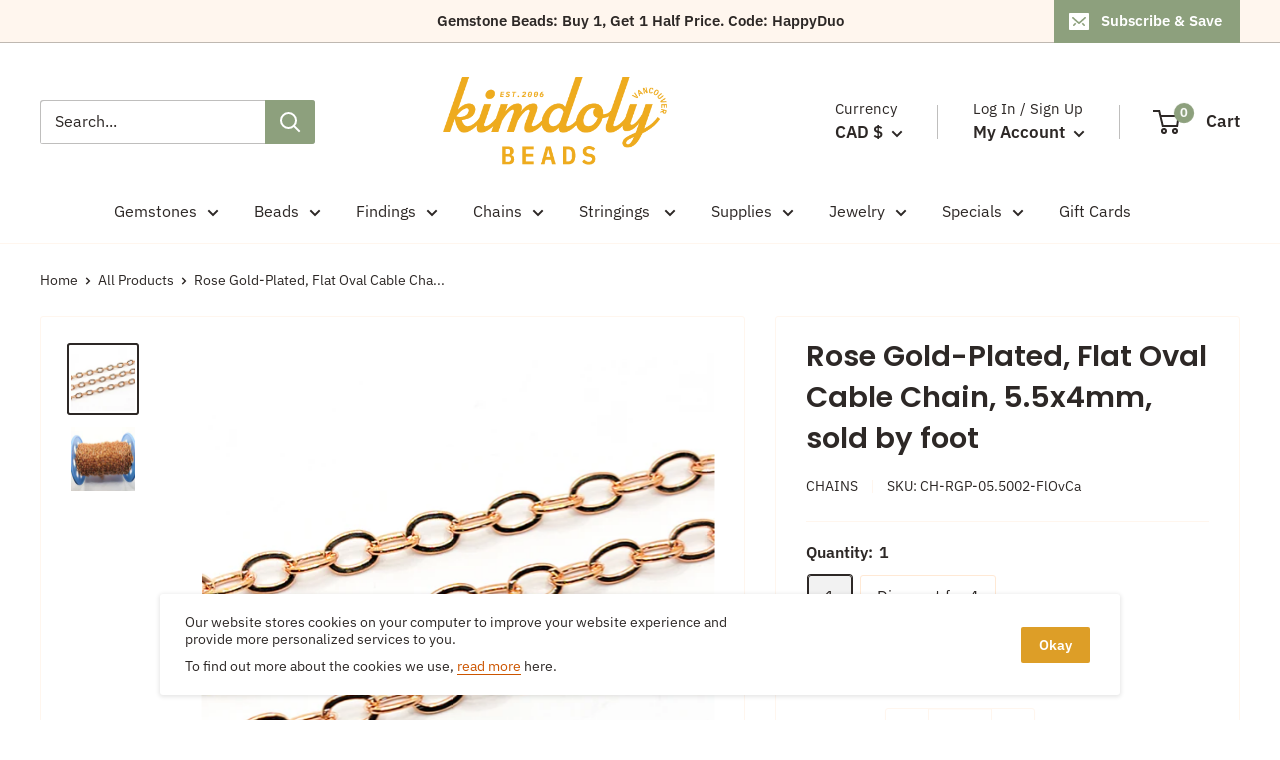

--- FILE ---
content_type: text/html; charset=utf-8
request_url: https://kimdoly.com/products/rose-gold-plated-flat-oval-cable-chain-5-5x4mm-sold-by-metre
body_size: 40852
content:
<!doctype html>

<html class="no-js" lang="en">
  <head>
    <meta charset="utf-8">
    <meta name="viewport" content="width=device-width, initial-scale=1.0, height=device-height, minimum-scale=1.0, maximum-scale=5.0">
    <meta name="theme-color" content="#2d2826"><title>Rose Gold-Plated, Flat Oval Cable Chain, 5.5x4mm, sold by foot
</title><meta name="description" content="Material: Rose Gold-PlatedChain Type: Flat Oval CableSize: 5.5x4mm Discount for 4: Buy 3 units, get the 4th one for Free!."><link rel="canonical" href="https://kimdoly.com/products/rose-gold-plated-flat-oval-cable-chain-5-5x4mm-sold-by-metre"><link rel="shortcut icon" href="//kimdoly.com/cdn/shop/files/Favicon-Web_96x96.png?v=1626110010" type="image/png"><link rel="preload" as="style" href="//kimdoly.com/cdn/shop/t/4/assets/theme.css?v=113128281913947832371627442079">
    <link rel="preload" as="script" href="//kimdoly.com/cdn/shop/t/4/assets/theme.js?v=164148829112207706641743778599">
    <link rel="preconnect" href="https://cdn.shopify.com">
    <link rel="preconnect" href="https://fonts.shopifycdn.com">
    <link rel="dns-prefetch" href="https://productreviews.shopifycdn.com">
    <link rel="dns-prefetch" href="https://ajax.googleapis.com">
    <link rel="dns-prefetch" href="https://maps.googleapis.com">
    <link rel="dns-prefetch" href="https://maps.gstatic.com">

    <meta property="og:type" content="product">
  <meta property="og:title" content="Rose Gold-Plated, Flat Oval Cable Chain, 5.5x4mm, sold by foot"><meta property="og:image" content="http://kimdoly.com/cdn/shop/products/CH-RGP-05.5002-FlOvCa_ClUP.jpg?v=1633467751">
    <meta property="og:image:secure_url" content="https://kimdoly.com/cdn/shop/products/CH-RGP-05.5002-FlOvCa_ClUP.jpg?v=1633467751">
    <meta property="og:image:width" content="1000">
    <meta property="og:image:height" content="1000"><meta property="product:price:amount" content="5.75">
  <meta property="product:price:currency" content="CAD"><meta property="og:description" content="Material: Rose Gold-PlatedChain Type: Flat Oval CableSize: 5.5x4mm Discount for 4: Buy 3 units, get the 4th one for Free!."><meta property="og:url" content="https://kimdoly.com/products/rose-gold-plated-flat-oval-cable-chain-5-5x4mm-sold-by-metre">
<meta property="og:site_name" content="Kimdoly Beads"><meta name="twitter:card" content="summary"><meta name="twitter:title" content="Rose Gold-Plated, Flat Oval Cable Chain, 5.5x4mm, sold by foot">
  <meta name="twitter:description" content="Material: Rose Gold-PlatedChain Type: Flat Oval CableSize: 5.5x4mm
Discount for 4: Buy 3 units, get the 4th one for Free!.">
  <meta name="twitter:image" content="https://kimdoly.com/cdn/shop/products/CH-RGP-05.5002-FlOvCa_ClUP_600x600_crop_center.jpg?v=1633467751">
    <link rel="preload" href="//kimdoly.com/cdn/fonts/poppins/poppins_n6.aa29d4918bc243723d56b59572e18228ed0786f6.woff2" as="font" type="font/woff2" crossorigin>
<link rel="preload" href="//kimdoly.com/cdn/fonts/ibm_plex_sans/ibmplexsans_n4.4633946c9236bd5cc5d0394ad07b807eb7ca1b32.woff2" as="font" type="font/woff2" crossorigin>

<style>
  @font-face {
  font-family: Poppins;
  font-weight: 600;
  font-style: normal;
  font-display: swap;
  src: url("//kimdoly.com/cdn/fonts/poppins/poppins_n6.aa29d4918bc243723d56b59572e18228ed0786f6.woff2") format("woff2"),
       url("//kimdoly.com/cdn/fonts/poppins/poppins_n6.5f815d845fe073750885d5b7e619ee00e8111208.woff") format("woff");
}

  @font-face {
  font-family: "IBM Plex Sans";
  font-weight: 400;
  font-style: normal;
  font-display: swap;
  src: url("//kimdoly.com/cdn/fonts/ibm_plex_sans/ibmplexsans_n4.4633946c9236bd5cc5d0394ad07b807eb7ca1b32.woff2") format("woff2"),
       url("//kimdoly.com/cdn/fonts/ibm_plex_sans/ibmplexsans_n4.6c6923eb6151e62a09e8a1ff83eaa1ce2a563a30.woff") format("woff");
}

@font-face {
  font-family: "IBM Plex Sans";
  font-weight: 600;
  font-style: normal;
  font-display: swap;
  src: url("//kimdoly.com/cdn/fonts/ibm_plex_sans/ibmplexsans_n6.cfb7efcc4708d97b4883d9d89e924e81b54334c1.woff2") format("woff2"),
       url("//kimdoly.com/cdn/fonts/ibm_plex_sans/ibmplexsans_n6.b56157147f51a11f7ba6c49b63ffcafb1da8eeea.woff") format("woff");
}

@font-face {
  font-family: Poppins;
  font-weight: 600;
  font-style: italic;
  font-display: swap;
  src: url("//kimdoly.com/cdn/fonts/poppins/poppins_i6.bb8044d6203f492888d626dafda3c2999253e8e9.woff2") format("woff2"),
       url("//kimdoly.com/cdn/fonts/poppins/poppins_i6.e233dec1a61b1e7dead9f920159eda42280a02c3.woff") format("woff");
}


  @font-face {
  font-family: "IBM Plex Sans";
  font-weight: 700;
  font-style: normal;
  font-display: swap;
  src: url("//kimdoly.com/cdn/fonts/ibm_plex_sans/ibmplexsans_n7.a8d2465074d254d8c167d5599b02fc2f97912fc9.woff2") format("woff2"),
       url("//kimdoly.com/cdn/fonts/ibm_plex_sans/ibmplexsans_n7.75e7a78a86c7afd1eb5becd99b7802136f0ed528.woff") format("woff");
}

  @font-face {
  font-family: "IBM Plex Sans";
  font-weight: 400;
  font-style: italic;
  font-display: swap;
  src: url("//kimdoly.com/cdn/fonts/ibm_plex_sans/ibmplexsans_i4.ef77720fc4c9ae616083d1ac737f976e4c15f75b.woff2") format("woff2"),
       url("//kimdoly.com/cdn/fonts/ibm_plex_sans/ibmplexsans_i4.76cc8914ac99481bd93e34f8998da7b57a578a71.woff") format("woff");
}

  @font-face {
  font-family: "IBM Plex Sans";
  font-weight: 700;
  font-style: italic;
  font-display: swap;
  src: url("//kimdoly.com/cdn/fonts/ibm_plex_sans/ibmplexsans_i7.25100a51254494cece6de9741984bfb7fb22bafb.woff2") format("woff2"),
       url("//kimdoly.com/cdn/fonts/ibm_plex_sans/ibmplexsans_i7.7da61352825d18bb0287d7bc79067d47efc4fdda.woff") format("woff");
}


  :root {
    --default-text-font-size : 15px;
    --base-text-font-size    : 16px;
    --heading-font-family    : Poppins, sans-serif;
    --heading-font-weight    : 600;
    --heading-font-style     : normal;
    --text-font-family       : "IBM Plex Sans", sans-serif;
    --text-font-weight       : 400;
    --text-font-style        : normal;
    --text-font-bolder-weight: 600;
    --text-link-decoration   : underline;

    --text-color               : #2d2826;
    --text-color-rgb           : 45, 40, 38;
    --heading-color            : #2d2826;
    --border-color             : #fff6ee;
    --border-color-rgb         : 255, 246, 238;
    --form-border-color        : #ffe9d5;
    --accent-color             : #2d2826;
    --accent-color-rgb         : 45, 40, 38;
    --link-color               : #cc5500;
    --link-color-hover         : #803500;
    --background               : #ffffff;
    --secondary-background     : #ffffff;
    --secondary-background-rgb : 255, 255, 255;
    --accent-background        : rgba(45, 40, 38, 0.08);

    --input-background: #ffffff;

    --error-color       : #cc5500;
    --error-background  : rgba(204, 85, 0, 0.07);
    --success-color     : #8da07d;
    --success-background: rgba(141, 160, 125, 0.11);

    --primary-button-background      : #dd9e27;
    --primary-button-background-rgb  : 221, 158, 39;
    --primary-button-text-color      : #ffffff;
    --secondary-button-background    : #dd9e27;
    --secondary-button-background-rgb: 221, 158, 39;
    --secondary-button-text-color    : #ffffff;

    --header-background      : #ffffff;
    --header-text-color      : #2d2826;
    --header-light-text-color: #2d2826;
    --header-border-color    : rgba(45, 40, 38, 0.3);
    --header-accent-color    : #8da07d;

    --footer-background-color:    #dd9e27;
    --footer-heading-text-color:  #fff6ee;
    --footer-body-text-color:     #fff6ee;
    --footer-body-text-color-rgb: 255, 246, 238;
    --footer-accent-color:        #cc5500;
    --footer-accent-color-rgb:    204, 85, 0;
    --footer-border:              none;
    
    --flickity-arrow-color: #ffc088;--product-on-sale-accent           : #cc5500;
    --product-on-sale-accent-rgb       : 204, 85, 0;
    --product-on-sale-color            : #ffffff;
    --product-in-stock-color           : #8da07d;
    --product-low-stock-color          : #cc5500;
    --product-sold-out-color           : #2d2826;
    --product-custom-label-1-background: #8da07d;
    --product-custom-label-1-color     : #ffffff;
    --product-custom-label-2-background: #8da07d;
    --product-custom-label-2-color     : #ffffff;
    --product-review-star-color        : #dd9e27;

    --mobile-container-gutter : 20px;
    --desktop-container-gutter: 40px;

    /* Shopify related variables */
    --payment-terms-background-color: #ffffff;
  }
</style>

<script>
  // IE11 does not have support for CSS variables, so we have to polyfill them
  if (!(((window || {}).CSS || {}).supports && window.CSS.supports('(--a: 0)'))) {
    const script = document.createElement('script');
    script.type = 'text/javascript';
    script.src = 'https://cdn.jsdelivr.net/npm/css-vars-ponyfill@2';
    script.onload = function() {
      cssVars({});
    };

    document.getElementsByTagName('head')[0].appendChild(script);
  }
</script>


    
    <script>window.performance && window.performance.mark && window.performance.mark('shopify.content_for_header.start');</script><meta id="shopify-digital-wallet" name="shopify-digital-wallet" content="/56860573886/digital_wallets/dialog">
<meta name="shopify-checkout-api-token" content="ba2532552d1c54916f69082200f74549">
<link rel="alternate" type="application/json+oembed" href="https://kimdoly.com/products/rose-gold-plated-flat-oval-cable-chain-5-5x4mm-sold-by-metre.oembed">
<script async="async" src="/checkouts/internal/preloads.js?locale=en-CA"></script>
<link rel="preconnect" href="https://shop.app" crossorigin="anonymous">
<script async="async" src="https://shop.app/checkouts/internal/preloads.js?locale=en-CA&shop_id=56860573886" crossorigin="anonymous"></script>
<script id="shopify-features" type="application/json">{"accessToken":"ba2532552d1c54916f69082200f74549","betas":["rich-media-storefront-analytics"],"domain":"kimdoly.com","predictiveSearch":true,"shopId":56860573886,"locale":"en"}</script>
<script>var Shopify = Shopify || {};
Shopify.shop = "kimdoly-beads.myshopify.com";
Shopify.locale = "en";
Shopify.currency = {"active":"CAD","rate":"1.0"};
Shopify.country = "CA";
Shopify.theme = {"name":"Warehouse","id":124167192766,"schema_name":"Warehouse","schema_version":"1.18.3","theme_store_id":871,"role":"main"};
Shopify.theme.handle = "null";
Shopify.theme.style = {"id":null,"handle":null};
Shopify.cdnHost = "kimdoly.com/cdn";
Shopify.routes = Shopify.routes || {};
Shopify.routes.root = "/";</script>
<script type="module">!function(o){(o.Shopify=o.Shopify||{}).modules=!0}(window);</script>
<script>!function(o){function n(){var o=[];function n(){o.push(Array.prototype.slice.apply(arguments))}return n.q=o,n}var t=o.Shopify=o.Shopify||{};t.loadFeatures=n(),t.autoloadFeatures=n()}(window);</script>
<script>
  window.ShopifyPay = window.ShopifyPay || {};
  window.ShopifyPay.apiHost = "shop.app\/pay";
  window.ShopifyPay.redirectState = null;
</script>
<script id="shop-js-analytics" type="application/json">{"pageType":"product"}</script>
<script defer="defer" async type="module" src="//kimdoly.com/cdn/shopifycloud/shop-js/modules/v2/client.init-shop-cart-sync_D0dqhulL.en.esm.js"></script>
<script defer="defer" async type="module" src="//kimdoly.com/cdn/shopifycloud/shop-js/modules/v2/chunk.common_CpVO7qML.esm.js"></script>
<script type="module">
  await import("//kimdoly.com/cdn/shopifycloud/shop-js/modules/v2/client.init-shop-cart-sync_D0dqhulL.en.esm.js");
await import("//kimdoly.com/cdn/shopifycloud/shop-js/modules/v2/chunk.common_CpVO7qML.esm.js");

  window.Shopify.SignInWithShop?.initShopCartSync?.({"fedCMEnabled":true,"windoidEnabled":true});

</script>
<script>
  window.Shopify = window.Shopify || {};
  if (!window.Shopify.featureAssets) window.Shopify.featureAssets = {};
  window.Shopify.featureAssets['shop-js'] = {"shop-cart-sync":["modules/v2/client.shop-cart-sync_D9bwt38V.en.esm.js","modules/v2/chunk.common_CpVO7qML.esm.js"],"init-fed-cm":["modules/v2/client.init-fed-cm_BJ8NPuHe.en.esm.js","modules/v2/chunk.common_CpVO7qML.esm.js"],"init-shop-email-lookup-coordinator":["modules/v2/client.init-shop-email-lookup-coordinator_pVrP2-kG.en.esm.js","modules/v2/chunk.common_CpVO7qML.esm.js"],"shop-cash-offers":["modules/v2/client.shop-cash-offers_CNh7FWN-.en.esm.js","modules/v2/chunk.common_CpVO7qML.esm.js","modules/v2/chunk.modal_DKF6x0Jh.esm.js"],"init-shop-cart-sync":["modules/v2/client.init-shop-cart-sync_D0dqhulL.en.esm.js","modules/v2/chunk.common_CpVO7qML.esm.js"],"init-windoid":["modules/v2/client.init-windoid_DaoAelzT.en.esm.js","modules/v2/chunk.common_CpVO7qML.esm.js"],"shop-toast-manager":["modules/v2/client.shop-toast-manager_1DND8Tac.en.esm.js","modules/v2/chunk.common_CpVO7qML.esm.js"],"pay-button":["modules/v2/client.pay-button_CFeQi1r6.en.esm.js","modules/v2/chunk.common_CpVO7qML.esm.js"],"shop-button":["modules/v2/client.shop-button_Ca94MDdQ.en.esm.js","modules/v2/chunk.common_CpVO7qML.esm.js"],"shop-login-button":["modules/v2/client.shop-login-button_DPYNfp1Z.en.esm.js","modules/v2/chunk.common_CpVO7qML.esm.js","modules/v2/chunk.modal_DKF6x0Jh.esm.js"],"avatar":["modules/v2/client.avatar_BTnouDA3.en.esm.js"],"shop-follow-button":["modules/v2/client.shop-follow-button_BMKh4nJE.en.esm.js","modules/v2/chunk.common_CpVO7qML.esm.js","modules/v2/chunk.modal_DKF6x0Jh.esm.js"],"init-customer-accounts-sign-up":["modules/v2/client.init-customer-accounts-sign-up_CJXi5kRN.en.esm.js","modules/v2/client.shop-login-button_DPYNfp1Z.en.esm.js","modules/v2/chunk.common_CpVO7qML.esm.js","modules/v2/chunk.modal_DKF6x0Jh.esm.js"],"init-shop-for-new-customer-accounts":["modules/v2/client.init-shop-for-new-customer-accounts_BoBxkgWu.en.esm.js","modules/v2/client.shop-login-button_DPYNfp1Z.en.esm.js","modules/v2/chunk.common_CpVO7qML.esm.js","modules/v2/chunk.modal_DKF6x0Jh.esm.js"],"init-customer-accounts":["modules/v2/client.init-customer-accounts_DCuDTzpR.en.esm.js","modules/v2/client.shop-login-button_DPYNfp1Z.en.esm.js","modules/v2/chunk.common_CpVO7qML.esm.js","modules/v2/chunk.modal_DKF6x0Jh.esm.js"],"checkout-modal":["modules/v2/client.checkout-modal_U_3e4VxF.en.esm.js","modules/v2/chunk.common_CpVO7qML.esm.js","modules/v2/chunk.modal_DKF6x0Jh.esm.js"],"lead-capture":["modules/v2/client.lead-capture_DEgn0Z8u.en.esm.js","modules/v2/chunk.common_CpVO7qML.esm.js","modules/v2/chunk.modal_DKF6x0Jh.esm.js"],"shop-login":["modules/v2/client.shop-login_CoM5QKZ_.en.esm.js","modules/v2/chunk.common_CpVO7qML.esm.js","modules/v2/chunk.modal_DKF6x0Jh.esm.js"],"payment-terms":["modules/v2/client.payment-terms_BmrqWn8r.en.esm.js","modules/v2/chunk.common_CpVO7qML.esm.js","modules/v2/chunk.modal_DKF6x0Jh.esm.js"]};
</script>
<script id="__st">var __st={"a":56860573886,"offset":-28800,"reqid":"e1f31732-3ecc-444b-90ac-fbd0e85f9f4d-1764733612","pageurl":"kimdoly.com\/products\/rose-gold-plated-flat-oval-cable-chain-5-5x4mm-sold-by-metre","u":"a3d60dcd0fcc","p":"product","rtyp":"product","rid":7001275695294};</script>
<script>window.ShopifyPaypalV4VisibilityTracking = true;</script>
<script id="captcha-bootstrap">!function(){'use strict';const t='contact',e='account',n='new_comment',o=[[t,t],['blogs',n],['comments',n],[t,'customer']],c=[[e,'customer_login'],[e,'guest_login'],[e,'recover_customer_password'],[e,'create_customer']],r=t=>t.map((([t,e])=>`form[action*='/${t}']:not([data-nocaptcha='true']) input[name='form_type'][value='${e}']`)).join(','),a=t=>()=>t?[...document.querySelectorAll(t)].map((t=>t.form)):[];function s(){const t=[...o],e=r(t);return a(e)}const i='password',u='form_key',d=['recaptcha-v3-token','g-recaptcha-response','h-captcha-response',i],f=()=>{try{return window.sessionStorage}catch{return}},m='__shopify_v',_=t=>t.elements[u];function p(t,e,n=!1){try{const o=window.sessionStorage,c=JSON.parse(o.getItem(e)),{data:r}=function(t){const{data:e,action:n}=t;return t[m]||n?{data:e,action:n}:{data:t,action:n}}(c);for(const[e,n]of Object.entries(r))t.elements[e]&&(t.elements[e].value=n);n&&o.removeItem(e)}catch(o){console.error('form repopulation failed',{error:o})}}const l='form_type',E='cptcha';function T(t){t.dataset[E]=!0}const w=window,h=w.document,L='Shopify',v='ce_forms',y='captcha';let A=!1;((t,e)=>{const n=(g='f06e6c50-85a8-45c8-87d0-21a2b65856fe',I='https://cdn.shopify.com/shopifycloud/storefront-forms-hcaptcha/ce_storefront_forms_captcha_hcaptcha.v1.5.2.iife.js',D={infoText:'Protected by hCaptcha',privacyText:'Privacy',termsText:'Terms'},(t,e,n)=>{const o=w[L][v],c=o.bindForm;if(c)return c(t,g,e,D).then(n);var r;o.q.push([[t,g,e,D],n]),r=I,A||(h.body.append(Object.assign(h.createElement('script'),{id:'captcha-provider',async:!0,src:r})),A=!0)});var g,I,D;w[L]=w[L]||{},w[L][v]=w[L][v]||{},w[L][v].q=[],w[L][y]=w[L][y]||{},w[L][y].protect=function(t,e){n(t,void 0,e),T(t)},Object.freeze(w[L][y]),function(t,e,n,w,h,L){const[v,y,A,g]=function(t,e,n){const i=e?o:[],u=t?c:[],d=[...i,...u],f=r(d),m=r(i),_=r(d.filter((([t,e])=>n.includes(e))));return[a(f),a(m),a(_),s()]}(w,h,L),I=t=>{const e=t.target;return e instanceof HTMLFormElement?e:e&&e.form},D=t=>v().includes(t);t.addEventListener('submit',(t=>{const e=I(t);if(!e)return;const n=D(e)&&!e.dataset.hcaptchaBound&&!e.dataset.recaptchaBound,o=_(e),c=g().includes(e)&&(!o||!o.value);(n||c)&&t.preventDefault(),c&&!n&&(function(t){try{if(!f())return;!function(t){const e=f();if(!e)return;const n=_(t);if(!n)return;const o=n.value;o&&e.removeItem(o)}(t);const e=Array.from(Array(32),(()=>Math.random().toString(36)[2])).join('');!function(t,e){_(t)||t.append(Object.assign(document.createElement('input'),{type:'hidden',name:u})),t.elements[u].value=e}(t,e),function(t,e){const n=f();if(!n)return;const o=[...t.querySelectorAll(`input[type='${i}']`)].map((({name:t})=>t)),c=[...d,...o],r={};for(const[a,s]of new FormData(t).entries())c.includes(a)||(r[a]=s);n.setItem(e,JSON.stringify({[m]:1,action:t.action,data:r}))}(t,e)}catch(e){console.error('failed to persist form',e)}}(e),e.submit())}));const S=(t,e)=>{t&&!t.dataset[E]&&(n(t,e.some((e=>e===t))),T(t))};for(const o of['focusin','change'])t.addEventListener(o,(t=>{const e=I(t);D(e)&&S(e,y())}));const B=e.get('form_key'),M=e.get(l),P=B&&M;t.addEventListener('DOMContentLoaded',(()=>{const t=y();if(P)for(const e of t)e.elements[l].value===M&&p(e,B);[...new Set([...A(),...v().filter((t=>'true'===t.dataset.shopifyCaptcha))])].forEach((e=>S(e,t)))}))}(h,new URLSearchParams(w.location.search),n,t,e,['guest_login'])})(!0,!0)}();</script>
<script integrity="sha256-52AcMU7V7pcBOXWImdc/TAGTFKeNjmkeM1Pvks/DTgc=" data-source-attribution="shopify.loadfeatures" defer="defer" src="//kimdoly.com/cdn/shopifycloud/storefront/assets/storefront/load_feature-81c60534.js" crossorigin="anonymous"></script>
<script crossorigin="anonymous" defer="defer" src="//kimdoly.com/cdn/shopifycloud/storefront/assets/shopify_pay/storefront-65b4c6d7.js?v=20250812"></script>
<script data-source-attribution="shopify.dynamic_checkout.dynamic.init">var Shopify=Shopify||{};Shopify.PaymentButton=Shopify.PaymentButton||{isStorefrontPortableWallets:!0,init:function(){window.Shopify.PaymentButton.init=function(){};var t=document.createElement("script");t.src="https://kimdoly.com/cdn/shopifycloud/portable-wallets/latest/portable-wallets.en.js",t.type="module",document.head.appendChild(t)}};
</script>
<script data-source-attribution="shopify.dynamic_checkout.buyer_consent">
  function portableWalletsHideBuyerConsent(e){var t=document.getElementById("shopify-buyer-consent"),n=document.getElementById("shopify-subscription-policy-button");t&&n&&(t.classList.add("hidden"),t.setAttribute("aria-hidden","true"),n.removeEventListener("click",e))}function portableWalletsShowBuyerConsent(e){var t=document.getElementById("shopify-buyer-consent"),n=document.getElementById("shopify-subscription-policy-button");t&&n&&(t.classList.remove("hidden"),t.removeAttribute("aria-hidden"),n.addEventListener("click",e))}window.Shopify?.PaymentButton&&(window.Shopify.PaymentButton.hideBuyerConsent=portableWalletsHideBuyerConsent,window.Shopify.PaymentButton.showBuyerConsent=portableWalletsShowBuyerConsent);
</script>
<script data-source-attribution="shopify.dynamic_checkout.cart.bootstrap">document.addEventListener("DOMContentLoaded",(function(){function t(){return document.querySelector("shopify-accelerated-checkout-cart, shopify-accelerated-checkout")}if(t())Shopify.PaymentButton.init();else{new MutationObserver((function(e,n){t()&&(Shopify.PaymentButton.init(),n.disconnect())})).observe(document.body,{childList:!0,subtree:!0})}}));
</script>
<link id="shopify-accelerated-checkout-styles" rel="stylesheet" media="screen" href="https://kimdoly.com/cdn/shopifycloud/portable-wallets/latest/accelerated-checkout-backwards-compat.css" crossorigin="anonymous">
<style id="shopify-accelerated-checkout-cart">
        #shopify-buyer-consent {
  margin-top: 1em;
  display: inline-block;
  width: 100%;
}

#shopify-buyer-consent.hidden {
  display: none;
}

#shopify-subscription-policy-button {
  background: none;
  border: none;
  padding: 0;
  text-decoration: underline;
  font-size: inherit;
  cursor: pointer;
}

#shopify-subscription-policy-button::before {
  box-shadow: none;
}

      </style>

<script>window.performance && window.performance.mark && window.performance.mark('shopify.content_for_header.end');</script>

    <link rel="stylesheet" href="//kimdoly.com/cdn/shop/t/4/assets/theme.css?v=113128281913947832371627442079">

    
  <script type="application/ld+json">
  {
    "@context": "http://schema.org",
    "@type": "Product",
    "offers": [{
          "@type": "Offer",
          "name": "1",
          "availability":"https://schema.org/InStock",
          "price": 5.75,
          "priceCurrency": "CAD",
          "priceValidUntil": "2025-12-12","sku": "CH-RGP-05.5002-FlOvCa","url": "/products/rose-gold-plated-flat-oval-cable-chain-5-5x4mm-sold-by-metre?variant=40767154454718"
        },
{
          "@type": "Offer",
          "name": "Discount for 4",
          "availability":"https://schema.org/InStock",
          "price": 17.25,
          "priceCurrency": "CAD",
          "priceValidUntil": "2025-12-12","sku": "CH-RGP-05.5002-FlOvCa (x4)","url": "/products/rose-gold-plated-flat-oval-cable-chain-5-5x4mm-sold-by-metre?variant=40767154487486"
        }
],
      "mpn": "CH-RGP-05.5002-FlOvCa",
      "productId": "CH-RGP-05.5002-FlOvCa",
    "brand": {
      "name": "Chains"
    },
    "name": "Rose Gold-Plated, Flat Oval Cable Chain, 5.5x4mm, sold by foot",
    "description": "Material: Rose Gold-PlatedChain Type: Flat Oval CableSize: 5.5x4mm\nDiscount for 4: Buy 3 units, get the 4th one for Free!.",
    "category": "Chains",
    "url": "/products/rose-gold-plated-flat-oval-cable-chain-5-5x4mm-sold-by-metre",
    "sku": "CH-RGP-05.5002-FlOvCa",
    "image": {
      "@type": "ImageObject",
      "url": "https://kimdoly.com/cdn/shop/products/CH-RGP-05.5002-FlOvCa_ClUP_1024x.jpg?v=1633467751",
      "image": "https://kimdoly.com/cdn/shop/products/CH-RGP-05.5002-FlOvCa_ClUP_1024x.jpg?v=1633467751",
      "name": "Rose Gold-Plated, Flat Oval Cable Chain, 5.5x4mm, sold by foot",
      "width": "1024",
      "height": "1024"
    }
  }
  </script>



  <script type="application/ld+json">
  {
    "@context": "http://schema.org",
    "@type": "BreadcrumbList",
  "itemListElement": [{
      "@type": "ListItem",
      "position": 1,
      "name": "Home",
      "item": "https://kimdoly.com"
    },{
          "@type": "ListItem",
          "position": 2,
          "name": "Rose Gold-Plated, Flat Oval Cable Chain, 5.5x4mm, sold by foot",
          "item": "https://kimdoly.com/products/rose-gold-plated-flat-oval-cable-chain-5-5x4mm-sold-by-metre"
        }]
  }
  </script>


    <script>
      // This allows to expose several variables to the global scope, to be used in scripts
      window.theme = {
        pageType: "product",
        cartCount: 0,
        moneyFormat: "${{amount}}",
        moneyWithCurrencyFormat: "${{amount}} CAD",
        showDiscount: false,
        discountMode: "percentage",
        searchMode: "product,article,page",
        searchUnavailableProducts: "last",
        cartType: "drawer"
      };

      window.routes = {
        rootUrl: "\/",
        rootUrlWithoutSlash: '',
        cartUrl: "\/cart",
        cartAddUrl: "\/cart\/add",
        cartChangeUrl: "\/cart\/change",
        searchUrl: "\/search",
        productRecommendationsUrl: "\/recommendations\/products"
      };

      window.languages = {
        productRegularPrice: "Regular price",
        productSalePrice: "Sale price",
        collectionOnSaleLabel: "Save {{savings}}",
        productFormUnavailable: "Unavailable",
        productFormAddToCart: "Add to cart",
        productFormSoldOut: "Sold out",
        productAdded: "Product has been added to your cart",
        productAddedShort: "Added!",
        shippingEstimatorNoResults: "No shipping could be found for your address.",
        shippingEstimatorOneResult: "There is one shipping rate for your address:",
        shippingEstimatorMultipleResults: "There are {{count}} shipping rates for your address:",
        shippingEstimatorErrors: "There are some errors:"
      };

      window.lazySizesConfig = {
        loadHidden: false,
        hFac: 0.8,
        expFactor: 3,
        customMedia: {
          '--phone': '(max-width: 640px)',
          '--tablet': '(min-width: 641px) and (max-width: 1023px)',
          '--lap': '(min-width: 1024px)'
        }
      };

      document.documentElement.className = document.documentElement.className.replace('no-js', 'js');
    </script><script src="//kimdoly.com/cdn/shop/t/4/assets/theme.js?v=164148829112207706641743778599" defer></script>
    <script src="//kimdoly.com/cdn/shop/t/4/assets/custom.js?v=90373254691674712701624665011" defer></script><script>
        (function () {
          window.onpageshow = function() {
            // We force re-freshing the cart content onpageshow, as most browsers will serve a cache copy when hitting the
            // back button, which cause staled data
            document.documentElement.dispatchEvent(new CustomEvent('cart:refresh', {
              bubbles: true,
              detail: {scrollToTop: false}
            }));
          };
        })();
      </script><script src="https://ajax.googleapis.com/ajax/libs/jquery/3.5.1/jquery.min.js"></script>
    
    <script type="text/javascript">
		document.onkeydown = function (event) {
		     event = (event || window.event);
		     if (event.keyCode == 123 || event.keyCode == 18)
		     {
		           return false;
		     }
          }
		document.addEventListener('contextmenu', event => event.preventDefault());
	</script>
          
  <link href="https://monorail-edge.shopifysvc.com" rel="dns-prefetch">
<script>(function(){if ("sendBeacon" in navigator && "performance" in window) {try {var session_token_from_headers = performance.getEntriesByType('navigation')[0].serverTiming.find(x => x.name == '_s').description;} catch {var session_token_from_headers = undefined;}var session_cookie_matches = document.cookie.match(/_shopify_s=([^;]*)/);var session_token_from_cookie = session_cookie_matches && session_cookie_matches.length === 2 ? session_cookie_matches[1] : "";var session_token = session_token_from_headers || session_token_from_cookie || "";function handle_abandonment_event(e) {var entries = performance.getEntries().filter(function(entry) {return /monorail-edge.shopifysvc.com/.test(entry.name);});if (!window.abandonment_tracked && entries.length === 0) {window.abandonment_tracked = true;var currentMs = Date.now();var navigation_start = performance.timing.navigationStart;var payload = {shop_id: 56860573886,url: window.location.href,navigation_start,duration: currentMs - navigation_start,session_token,page_type: "product"};window.navigator.sendBeacon("https://monorail-edge.shopifysvc.com/v1/produce", JSON.stringify({schema_id: "online_store_buyer_site_abandonment/1.1",payload: payload,metadata: {event_created_at_ms: currentMs,event_sent_at_ms: currentMs}}));}}window.addEventListener('pagehide', handle_abandonment_event);}}());</script>
<script id="web-pixels-manager-setup">(function e(e,d,r,n,o){if(void 0===o&&(o={}),!Boolean(null===(a=null===(i=window.Shopify)||void 0===i?void 0:i.analytics)||void 0===a?void 0:a.replayQueue)){var i,a;window.Shopify=window.Shopify||{};var t=window.Shopify;t.analytics=t.analytics||{};var s=t.analytics;s.replayQueue=[],s.publish=function(e,d,r){return s.replayQueue.push([e,d,r]),!0};try{self.performance.mark("wpm:start")}catch(e){}var l=function(){var e={modern:/Edge?\/(1{2}[4-9]|1[2-9]\d|[2-9]\d{2}|\d{4,})\.\d+(\.\d+|)|Firefox\/(1{2}[4-9]|1[2-9]\d|[2-9]\d{2}|\d{4,})\.\d+(\.\d+|)|Chrom(ium|e)\/(9{2}|\d{3,})\.\d+(\.\d+|)|(Maci|X1{2}).+ Version\/(15\.\d+|(1[6-9]|[2-9]\d|\d{3,})\.\d+)([,.]\d+|)( \(\w+\)|)( Mobile\/\w+|) Safari\/|Chrome.+OPR\/(9{2}|\d{3,})\.\d+\.\d+|(CPU[ +]OS|iPhone[ +]OS|CPU[ +]iPhone|CPU IPhone OS|CPU iPad OS)[ +]+(15[._]\d+|(1[6-9]|[2-9]\d|\d{3,})[._]\d+)([._]\d+|)|Android:?[ /-](13[3-9]|1[4-9]\d|[2-9]\d{2}|\d{4,})(\.\d+|)(\.\d+|)|Android.+Firefox\/(13[5-9]|1[4-9]\d|[2-9]\d{2}|\d{4,})\.\d+(\.\d+|)|Android.+Chrom(ium|e)\/(13[3-9]|1[4-9]\d|[2-9]\d{2}|\d{4,})\.\d+(\.\d+|)|SamsungBrowser\/([2-9]\d|\d{3,})\.\d+/,legacy:/Edge?\/(1[6-9]|[2-9]\d|\d{3,})\.\d+(\.\d+|)|Firefox\/(5[4-9]|[6-9]\d|\d{3,})\.\d+(\.\d+|)|Chrom(ium|e)\/(5[1-9]|[6-9]\d|\d{3,})\.\d+(\.\d+|)([\d.]+$|.*Safari\/(?![\d.]+ Edge\/[\d.]+$))|(Maci|X1{2}).+ Version\/(10\.\d+|(1[1-9]|[2-9]\d|\d{3,})\.\d+)([,.]\d+|)( \(\w+\)|)( Mobile\/\w+|) Safari\/|Chrome.+OPR\/(3[89]|[4-9]\d|\d{3,})\.\d+\.\d+|(CPU[ +]OS|iPhone[ +]OS|CPU[ +]iPhone|CPU IPhone OS|CPU iPad OS)[ +]+(10[._]\d+|(1[1-9]|[2-9]\d|\d{3,})[._]\d+)([._]\d+|)|Android:?[ /-](13[3-9]|1[4-9]\d|[2-9]\d{2}|\d{4,})(\.\d+|)(\.\d+|)|Mobile Safari.+OPR\/([89]\d|\d{3,})\.\d+\.\d+|Android.+Firefox\/(13[5-9]|1[4-9]\d|[2-9]\d{2}|\d{4,})\.\d+(\.\d+|)|Android.+Chrom(ium|e)\/(13[3-9]|1[4-9]\d|[2-9]\d{2}|\d{4,})\.\d+(\.\d+|)|Android.+(UC? ?Browser|UCWEB|U3)[ /]?(15\.([5-9]|\d{2,})|(1[6-9]|[2-9]\d|\d{3,})\.\d+)\.\d+|SamsungBrowser\/(5\.\d+|([6-9]|\d{2,})\.\d+)|Android.+MQ{2}Browser\/(14(\.(9|\d{2,})|)|(1[5-9]|[2-9]\d|\d{3,})(\.\d+|))(\.\d+|)|K[Aa][Ii]OS\/(3\.\d+|([4-9]|\d{2,})\.\d+)(\.\d+|)/},d=e.modern,r=e.legacy,n=navigator.userAgent;return n.match(d)?"modern":n.match(r)?"legacy":"unknown"}(),u="modern"===l?"modern":"legacy",c=(null!=n?n:{modern:"",legacy:""})[u],f=function(e){return[e.baseUrl,"/wpm","/b",e.hashVersion,"modern"===e.buildTarget?"m":"l",".js"].join("")}({baseUrl:d,hashVersion:r,buildTarget:u}),m=function(e){var d=e.version,r=e.bundleTarget,n=e.surface,o=e.pageUrl,i=e.monorailEndpoint;return{emit:function(e){var a=e.status,t=e.errorMsg,s=(new Date).getTime(),l=JSON.stringify({metadata:{event_sent_at_ms:s},events:[{schema_id:"web_pixels_manager_load/3.1",payload:{version:d,bundle_target:r,page_url:o,status:a,surface:n,error_msg:t},metadata:{event_created_at_ms:s}}]});if(!i)return console&&console.warn&&console.warn("[Web Pixels Manager] No Monorail endpoint provided, skipping logging."),!1;try{return self.navigator.sendBeacon.bind(self.navigator)(i,l)}catch(e){}var u=new XMLHttpRequest;try{return u.open("POST",i,!0),u.setRequestHeader("Content-Type","text/plain"),u.send(l),!0}catch(e){return console&&console.warn&&console.warn("[Web Pixels Manager] Got an unhandled error while logging to Monorail."),!1}}}}({version:r,bundleTarget:l,surface:e.surface,pageUrl:self.location.href,monorailEndpoint:e.monorailEndpoint});try{o.browserTarget=l,function(e){var d=e.src,r=e.async,n=void 0===r||r,o=e.onload,i=e.onerror,a=e.sri,t=e.scriptDataAttributes,s=void 0===t?{}:t,l=document.createElement("script"),u=document.querySelector("head"),c=document.querySelector("body");if(l.async=n,l.src=d,a&&(l.integrity=a,l.crossOrigin="anonymous"),s)for(var f in s)if(Object.prototype.hasOwnProperty.call(s,f))try{l.dataset[f]=s[f]}catch(e){}if(o&&l.addEventListener("load",o),i&&l.addEventListener("error",i),u)u.appendChild(l);else{if(!c)throw new Error("Did not find a head or body element to append the script");c.appendChild(l)}}({src:f,async:!0,onload:function(){if(!function(){var e,d;return Boolean(null===(d=null===(e=window.Shopify)||void 0===e?void 0:e.analytics)||void 0===d?void 0:d.initialized)}()){var d=window.webPixelsManager.init(e)||void 0;if(d){var r=window.Shopify.analytics;r.replayQueue.forEach((function(e){var r=e[0],n=e[1],o=e[2];d.publishCustomEvent(r,n,o)})),r.replayQueue=[],r.publish=d.publishCustomEvent,r.visitor=d.visitor,r.initialized=!0}}},onerror:function(){return m.emit({status:"failed",errorMsg:"".concat(f," has failed to load")})},sri:function(e){var d=/^sha384-[A-Za-z0-9+/=]+$/;return"string"==typeof e&&d.test(e)}(c)?c:"",scriptDataAttributes:o}),m.emit({status:"loading"})}catch(e){m.emit({status:"failed",errorMsg:(null==e?void 0:e.message)||"Unknown error"})}}})({shopId: 56860573886,storefrontBaseUrl: "https://kimdoly.com",extensionsBaseUrl: "https://extensions.shopifycdn.com/cdn/shopifycloud/web-pixels-manager",monorailEndpoint: "https://monorail-edge.shopifysvc.com/unstable/produce_batch",surface: "storefront-renderer",enabledBetaFlags: ["2dca8a86"],webPixelsConfigList: [{"id":"shopify-app-pixel","configuration":"{}","eventPayloadVersion":"v1","runtimeContext":"STRICT","scriptVersion":"0450","apiClientId":"shopify-pixel","type":"APP","privacyPurposes":["ANALYTICS","MARKETING"]},{"id":"shopify-custom-pixel","eventPayloadVersion":"v1","runtimeContext":"LAX","scriptVersion":"0450","apiClientId":"shopify-pixel","type":"CUSTOM","privacyPurposes":["ANALYTICS","MARKETING"]}],isMerchantRequest: false,initData: {"shop":{"name":"Kimdoly Beads","paymentSettings":{"currencyCode":"CAD"},"myshopifyDomain":"kimdoly-beads.myshopify.com","countryCode":"CA","storefrontUrl":"https:\/\/kimdoly.com"},"customer":null,"cart":null,"checkout":null,"productVariants":[{"price":{"amount":5.75,"currencyCode":"CAD"},"product":{"title":"Rose Gold-Plated, Flat Oval Cable Chain, 5.5x4mm, sold by foot","vendor":"Chains","id":"7001275695294","untranslatedTitle":"Rose Gold-Plated, Flat Oval Cable Chain, 5.5x4mm, sold by foot","url":"\/products\/rose-gold-plated-flat-oval-cable-chain-5-5x4mm-sold-by-metre","type":"Chains"},"id":"40767154454718","image":{"src":"\/\/kimdoly.com\/cdn\/shop\/products\/CH-RGP-05.5002-FlOvCa_ClUP.jpg?v=1633467751"},"sku":"CH-RGP-05.5002-FlOvCa","title":"1","untranslatedTitle":"1"},{"price":{"amount":17.25,"currencyCode":"CAD"},"product":{"title":"Rose Gold-Plated, Flat Oval Cable Chain, 5.5x4mm, sold by foot","vendor":"Chains","id":"7001275695294","untranslatedTitle":"Rose Gold-Plated, Flat Oval Cable Chain, 5.5x4mm, sold by foot","url":"\/products\/rose-gold-plated-flat-oval-cable-chain-5-5x4mm-sold-by-metre","type":"Chains"},"id":"40767154487486","image":{"src":"\/\/kimdoly.com\/cdn\/shop\/products\/CH-RGP-05.5002-FlOvCa_ClUP.jpg?v=1633467751"},"sku":"CH-RGP-05.5002-FlOvCa (x4)","title":"Discount for 4","untranslatedTitle":"Discount for 4"}],"purchasingCompany":null},},"https://kimdoly.com/cdn","ae1676cfwd2530674p4253c800m34e853cb",{"modern":"","legacy":""},{"shopId":"56860573886","storefrontBaseUrl":"https:\/\/kimdoly.com","extensionBaseUrl":"https:\/\/extensions.shopifycdn.com\/cdn\/shopifycloud\/web-pixels-manager","surface":"storefront-renderer","enabledBetaFlags":"[\"2dca8a86\"]","isMerchantRequest":"false","hashVersion":"ae1676cfwd2530674p4253c800m34e853cb","publish":"custom","events":"[[\"page_viewed\",{}],[\"product_viewed\",{\"productVariant\":{\"price\":{\"amount\":5.75,\"currencyCode\":\"CAD\"},\"product\":{\"title\":\"Rose Gold-Plated, Flat Oval Cable Chain, 5.5x4mm, sold by foot\",\"vendor\":\"Chains\",\"id\":\"7001275695294\",\"untranslatedTitle\":\"Rose Gold-Plated, Flat Oval Cable Chain, 5.5x4mm, sold by foot\",\"url\":\"\/products\/rose-gold-plated-flat-oval-cable-chain-5-5x4mm-sold-by-metre\",\"type\":\"Chains\"},\"id\":\"40767154454718\",\"image\":{\"src\":\"\/\/kimdoly.com\/cdn\/shop\/products\/CH-RGP-05.5002-FlOvCa_ClUP.jpg?v=1633467751\"},\"sku\":\"CH-RGP-05.5002-FlOvCa\",\"title\":\"1\",\"untranslatedTitle\":\"1\"}}]]"});</script><script>
  window.ShopifyAnalytics = window.ShopifyAnalytics || {};
  window.ShopifyAnalytics.meta = window.ShopifyAnalytics.meta || {};
  window.ShopifyAnalytics.meta.currency = 'CAD';
  var meta = {"product":{"id":7001275695294,"gid":"gid:\/\/shopify\/Product\/7001275695294","vendor":"Chains","type":"Chains","variants":[{"id":40767154454718,"price":575,"name":"Rose Gold-Plated, Flat Oval Cable Chain, 5.5x4mm, sold by foot - 1","public_title":"1","sku":"CH-RGP-05.5002-FlOvCa"},{"id":40767154487486,"price":1725,"name":"Rose Gold-Plated, Flat Oval Cable Chain, 5.5x4mm, sold by foot - Discount for 4","public_title":"Discount for 4","sku":"CH-RGP-05.5002-FlOvCa (x4)"}],"remote":false},"page":{"pageType":"product","resourceType":"product","resourceId":7001275695294}};
  for (var attr in meta) {
    window.ShopifyAnalytics.meta[attr] = meta[attr];
  }
</script>
<script class="analytics">
  (function () {
    var customDocumentWrite = function(content) {
      var jquery = null;

      if (window.jQuery) {
        jquery = window.jQuery;
      } else if (window.Checkout && window.Checkout.$) {
        jquery = window.Checkout.$;
      }

      if (jquery) {
        jquery('body').append(content);
      }
    };

    var hasLoggedConversion = function(token) {
      if (token) {
        return document.cookie.indexOf('loggedConversion=' + token) !== -1;
      }
      return false;
    }

    var setCookieIfConversion = function(token) {
      if (token) {
        var twoMonthsFromNow = new Date(Date.now());
        twoMonthsFromNow.setMonth(twoMonthsFromNow.getMonth() + 2);

        document.cookie = 'loggedConversion=' + token + '; expires=' + twoMonthsFromNow;
      }
    }

    var trekkie = window.ShopifyAnalytics.lib = window.trekkie = window.trekkie || [];
    if (trekkie.integrations) {
      return;
    }
    trekkie.methods = [
      'identify',
      'page',
      'ready',
      'track',
      'trackForm',
      'trackLink'
    ];
    trekkie.factory = function(method) {
      return function() {
        var args = Array.prototype.slice.call(arguments);
        args.unshift(method);
        trekkie.push(args);
        return trekkie;
      };
    };
    for (var i = 0; i < trekkie.methods.length; i++) {
      var key = trekkie.methods[i];
      trekkie[key] = trekkie.factory(key);
    }
    trekkie.load = function(config) {
      trekkie.config = config || {};
      trekkie.config.initialDocumentCookie = document.cookie;
      var first = document.getElementsByTagName('script')[0];
      var script = document.createElement('script');
      script.type = 'text/javascript';
      script.onerror = function(e) {
        var scriptFallback = document.createElement('script');
        scriptFallback.type = 'text/javascript';
        scriptFallback.onerror = function(error) {
                var Monorail = {
      produce: function produce(monorailDomain, schemaId, payload) {
        var currentMs = new Date().getTime();
        var event = {
          schema_id: schemaId,
          payload: payload,
          metadata: {
            event_created_at_ms: currentMs,
            event_sent_at_ms: currentMs
          }
        };
        return Monorail.sendRequest("https://" + monorailDomain + "/v1/produce", JSON.stringify(event));
      },
      sendRequest: function sendRequest(endpointUrl, payload) {
        // Try the sendBeacon API
        if (window && window.navigator && typeof window.navigator.sendBeacon === 'function' && typeof window.Blob === 'function' && !Monorail.isIos12()) {
          var blobData = new window.Blob([payload], {
            type: 'text/plain'
          });

          if (window.navigator.sendBeacon(endpointUrl, blobData)) {
            return true;
          } // sendBeacon was not successful

        } // XHR beacon

        var xhr = new XMLHttpRequest();

        try {
          xhr.open('POST', endpointUrl);
          xhr.setRequestHeader('Content-Type', 'text/plain');
          xhr.send(payload);
        } catch (e) {
          console.log(e);
        }

        return false;
      },
      isIos12: function isIos12() {
        return window.navigator.userAgent.lastIndexOf('iPhone; CPU iPhone OS 12_') !== -1 || window.navigator.userAgent.lastIndexOf('iPad; CPU OS 12_') !== -1;
      }
    };
    Monorail.produce('monorail-edge.shopifysvc.com',
      'trekkie_storefront_load_errors/1.1',
      {shop_id: 56860573886,
      theme_id: 124167192766,
      app_name: "storefront",
      context_url: window.location.href,
      source_url: "//kimdoly.com/cdn/s/trekkie.storefront.3c703df509f0f96f3237c9daa54e2777acf1a1dd.min.js"});

        };
        scriptFallback.async = true;
        scriptFallback.src = '//kimdoly.com/cdn/s/trekkie.storefront.3c703df509f0f96f3237c9daa54e2777acf1a1dd.min.js';
        first.parentNode.insertBefore(scriptFallback, first);
      };
      script.async = true;
      script.src = '//kimdoly.com/cdn/s/trekkie.storefront.3c703df509f0f96f3237c9daa54e2777acf1a1dd.min.js';
      first.parentNode.insertBefore(script, first);
    };
    trekkie.load(
      {"Trekkie":{"appName":"storefront","development":false,"defaultAttributes":{"shopId":56860573886,"isMerchantRequest":null,"themeId":124167192766,"themeCityHash":"11046079629084771607","contentLanguage":"en","currency":"CAD","eventMetadataId":"e411a605-b0eb-4fee-80fd-99b1ddd8ffd0"},"isServerSideCookieWritingEnabled":true,"monorailRegion":"shop_domain","enabledBetaFlags":["f0df213a"]},"Session Attribution":{},"S2S":{"facebookCapiEnabled":false,"source":"trekkie-storefront-renderer","apiClientId":580111}}
    );

    var loaded = false;
    trekkie.ready(function() {
      if (loaded) return;
      loaded = true;

      window.ShopifyAnalytics.lib = window.trekkie;

      var originalDocumentWrite = document.write;
      document.write = customDocumentWrite;
      try { window.ShopifyAnalytics.merchantGoogleAnalytics.call(this); } catch(error) {};
      document.write = originalDocumentWrite;

      window.ShopifyAnalytics.lib.page(null,{"pageType":"product","resourceType":"product","resourceId":7001275695294,"shopifyEmitted":true});

      var match = window.location.pathname.match(/checkouts\/(.+)\/(thank_you|post_purchase)/)
      var token = match? match[1]: undefined;
      if (!hasLoggedConversion(token)) {
        setCookieIfConversion(token);
        window.ShopifyAnalytics.lib.track("Viewed Product",{"currency":"CAD","variantId":40767154454718,"productId":7001275695294,"productGid":"gid:\/\/shopify\/Product\/7001275695294","name":"Rose Gold-Plated, Flat Oval Cable Chain, 5.5x4mm, sold by foot - 1","price":"5.75","sku":"CH-RGP-05.5002-FlOvCa","brand":"Chains","variant":"1","category":"Chains","nonInteraction":true,"remote":false},undefined,undefined,{"shopifyEmitted":true});
      window.ShopifyAnalytics.lib.track("monorail:\/\/trekkie_storefront_viewed_product\/1.1",{"currency":"CAD","variantId":40767154454718,"productId":7001275695294,"productGid":"gid:\/\/shopify\/Product\/7001275695294","name":"Rose Gold-Plated, Flat Oval Cable Chain, 5.5x4mm, sold by foot - 1","price":"5.75","sku":"CH-RGP-05.5002-FlOvCa","brand":"Chains","variant":"1","category":"Chains","nonInteraction":true,"remote":false,"referer":"https:\/\/kimdoly.com\/products\/rose-gold-plated-flat-oval-cable-chain-5-5x4mm-sold-by-metre"});
      }
    });


        var eventsListenerScript = document.createElement('script');
        eventsListenerScript.async = true;
        eventsListenerScript.src = "//kimdoly.com/cdn/shopifycloud/storefront/assets/shop_events_listener-3da45d37.js";
        document.getElementsByTagName('head')[0].appendChild(eventsListenerScript);

})();</script>
<script
  defer
  src="https://kimdoly.com/cdn/shopifycloud/perf-kit/shopify-perf-kit-2.1.2.min.js"
  data-application="storefront-renderer"
  data-shop-id="56860573886"
  data-render-region="gcp-us-east1"
  data-page-type="product"
  data-theme-instance-id="124167192766"
  data-theme-name="Warehouse"
  data-theme-version="1.18.3"
  data-monorail-region="shop_domain"
  data-resource-timing-sampling-rate="10"
  data-shs="true"
  data-shs-beacon="true"
  data-shs-export-with-fetch="true"
  data-shs-logs-sample-rate="1"
></script>
</head>

  <body class="warehouse--v1 features--animate-zoom template-product " data-instant-intensity="viewport">
    <a href="#main" class="visually-hidden skip-to-content">Skip to content</a>
    <span class="loading-bar"></span>

    <div id="shopify-section-announcement-bar" class="shopify-section"><section data-section-id="announcement-bar" data-section-type="announcement-bar" data-section-settings='{
    "showNewsletter": true
  }'><div id="announcement-bar-newsletter" class="announcement-bar__newsletter hidden-phone" aria-hidden="true">
        <div class="container">
          <div class="announcement-bar__close-container">
            <button class="announcement-bar__close" data-action="toggle-newsletter">
              <span class="visually-hidden">Close</span><svg focusable="false" class="icon icon--close" viewBox="0 0 19 19" role="presentation">
      <path d="M9.1923882 8.39339828l7.7781745-7.7781746 1.4142136 1.41421357-7.7781746 7.77817459 7.7781746 7.77817456L16.9705627 19l-7.7781745-7.7781746L1.41421356 19 0 17.5857864l7.7781746-7.77817456L0 2.02943725 1.41421356.61522369 9.1923882 8.39339828z" fill="currentColor" fill-rule="evenodd"></path>
    </svg></button>
          </div>
        </div>

        <div class="container container--extra-narrow">
          <div class="announcement-bar__newsletter-inner"><h2 class="heading h1">Join Our Mailing List!</h2><div class="rte">
                <p>Enjoy 10% off your first order with code: First10 </p><p>when you sign up for our emailing list.</p>
              </div><div class="newsletter"><form method="post" action="/contact#newsletter-announcement-bar" id="newsletter-announcement-bar" accept-charset="UTF-8" class="form newsletter__form"><input type="hidden" name="form_type" value="customer" /><input type="hidden" name="utf8" value="✓" /><input type="hidden" name="contact[tags]" value="newsletter">
                  <input type="hidden" name="contact[context]" value="announcement-bar">

                  <div class="form__input-row">
                    <div class="form__input-wrapper form__input-wrapper--labelled">
                      <input type="email" id="announcement[contact][email]" name="contact[email]" class="form__field form__field--text" autofocus required>
                      <label for="announcement[contact][email]" class="form__floating-label">Your email</label>
                    </div>

                    <button type="submit" class="form__submit button button--primary">Subscribe</button>
                  </div></form></div>
          </div>
        </div>
      </div><div class="announcement-bar">
      <div class="container">
        <div class="announcement-bar__inner"><p class="announcement-bar__content announcement-bar__content--center">Gemstone Beads: Buy 1, Get 1 Half Price.  Code: HappyDuo</p><button type="button" class="announcement-bar__button hidden-phone" data-action="toggle-newsletter" aria-expanded="false" aria-controls="announcement-bar-newsletter"><svg focusable="false" class="icon icon--newsletter" viewBox="0 0 20 17" role="presentation">
      <path d="M19.1666667 0H.83333333C.37333333 0 0 .37995 0 .85v15.3c0 .47005.37333333.85.83333333.85H19.1666667c.46 0 .8333333-.37995.8333333-.85V.85c0-.47005-.3733333-.85-.8333333-.85zM7.20975004 10.8719018L5.3023283 12.7794369c-.14877889.1487878-.34409888.2235631-.53941886.2235631-.19531999 0-.39063998-.0747753-.53941887-.2235631-.29832076-.2983385-.29832076-.7805633 0-1.0789018L6.1309123 9.793l1.07883774 1.0789018zm8.56950946 1.9075351c-.1487789.1487878-.3440989.2235631-.5394189.2235631-.19532 0-.39064-.0747753-.5394189-.2235631L12.793 10.8719018 13.8718377 9.793l1.9074218 1.9075351c.2983207.2983385.2983207.7805633 0 1.0789018zm.9639048-7.45186267l-6.1248086 5.44429317c-.1706197.1516625-.3946127.2278826-.6186057.2278826-.223993 0-.447986-.0762201-.61860567-.2278826l-6.1248086-5.44429317c-.34211431-.30410267-.34211431-.79564457 0-1.09974723.34211431-.30410267.89509703-.30410267 1.23721134 0L9.99975 9.1222466l5.5062029-4.8944196c.3421143-.30410267.8950971-.30410267 1.2372114 0 .3421143.30410266.3421143.79564456 0 1.09974723z" fill="currentColor"></path>
    </svg>Subscribe &amp; Save</button></div>
      </div>
    </div>
  </section>

  <style>
    .announcement-bar {
      background: #fff6ee;
      color: #2d2826;
    }
  </style>

  <script>document.documentElement.style.setProperty('--announcement-bar-button-width', document.querySelector('.announcement-bar__button').clientWidth + 'px');document.documentElement.style.setProperty('--announcement-bar-height', document.getElementById('shopify-section-announcement-bar').clientHeight + 'px');
  </script></div>
<div id="shopify-section-popups" class="shopify-section"><div data-section-id="popups" data-section-type="popups"></div>

</div>
<div id="shopify-section-header" class="shopify-section shopify-section__header"><section data-section-id="header" data-section-type="header" data-section-settings='{
  "navigationLayout": "inline",
  "desktopOpenTrigger": "hover",
  "useStickyHeader": true
}'>
  <header class="header header--inline " role="banner">
    <div class="container">
      <div class="header__inner"><nav class="header__mobile-nav hidden-lap-and-up">
            <button class="header__mobile-nav-toggle icon-state touch-area" data-action="toggle-menu" aria-expanded="false" aria-haspopup="true" aria-controls="mobile-menu" aria-label="Open menu">
              <span class="icon-state__primary"><svg focusable="false" class="icon icon--hamburger-mobile" viewBox="0 0 20 16" role="presentation">
      <path d="M0 14h20v2H0v-2zM0 0h20v2H0V0zm0 7h20v2H0V7z" fill="currentColor" fill-rule="evenodd"></path>
    </svg></span>
              <span class="icon-state__secondary"><svg focusable="false" class="icon icon--close" viewBox="0 0 19 19" role="presentation">
      <path d="M9.1923882 8.39339828l7.7781745-7.7781746 1.4142136 1.41421357-7.7781746 7.77817459 7.7781746 7.77817456L16.9705627 19l-7.7781745-7.7781746L1.41421356 19 0 17.5857864l7.7781746-7.77817456L0 2.02943725 1.41421356.61522369 9.1923882 8.39339828z" fill="currentColor" fill-rule="evenodd"></path>
    </svg></span>
            </button><div id="mobile-menu" class="mobile-menu" aria-hidden="true"><svg focusable="false" class="icon icon--nav-triangle-borderless" viewBox="0 0 20 9" role="presentation">
      <path d="M.47108938 9c.2694725-.26871321.57077721-.56867841.90388257-.89986354C3.12384116 6.36134886 5.74788116 3.76338565 9.2467995.30653888c.4145057-.4095171 1.0844277-.40860098 1.4977971.00205122L19.4935156 9H.47108938z" fill="#ffffff"></path>
    </svg><div class="mobile-menu__inner">
    <div class="mobile-menu__panel">
      <div class="mobile-menu__section">
        <ul class="mobile-menu__nav" data-type="menu" role="list"><li class="mobile-menu__nav-item"><button class="mobile-menu__nav-link" data-type="menuitem" aria-haspopup="true" aria-expanded="false" aria-controls="mobile-panel-0" data-action="open-panel">Gemstones<svg focusable="false" class="icon icon--arrow-right" viewBox="0 0 8 12" role="presentation">
      <path stroke="currentColor" stroke-width="2" d="M2 2l4 4-4 4" fill="none" stroke-linecap="square"></path>
    </svg></button></li><li class="mobile-menu__nav-item"><button class="mobile-menu__nav-link" data-type="menuitem" aria-haspopup="true" aria-expanded="false" aria-controls="mobile-panel-1" data-action="open-panel">Beads<svg focusable="false" class="icon icon--arrow-right" viewBox="0 0 8 12" role="presentation">
      <path stroke="currentColor" stroke-width="2" d="M2 2l4 4-4 4" fill="none" stroke-linecap="square"></path>
    </svg></button></li><li class="mobile-menu__nav-item"><button class="mobile-menu__nav-link" data-type="menuitem" aria-haspopup="true" aria-expanded="false" aria-controls="mobile-panel-2" data-action="open-panel">Findings<svg focusable="false" class="icon icon--arrow-right" viewBox="0 0 8 12" role="presentation">
      <path stroke="currentColor" stroke-width="2" d="M2 2l4 4-4 4" fill="none" stroke-linecap="square"></path>
    </svg></button></li><li class="mobile-menu__nav-item"><button class="mobile-menu__nav-link" data-type="menuitem" aria-haspopup="true" aria-expanded="false" aria-controls="mobile-panel-3" data-action="open-panel">Chains<svg focusable="false" class="icon icon--arrow-right" viewBox="0 0 8 12" role="presentation">
      <path stroke="currentColor" stroke-width="2" d="M2 2l4 4-4 4" fill="none" stroke-linecap="square"></path>
    </svg></button></li><li class="mobile-menu__nav-item"><button class="mobile-menu__nav-link" data-type="menuitem" aria-haspopup="true" aria-expanded="false" aria-controls="mobile-panel-4" data-action="open-panel">Stringings <svg focusable="false" class="icon icon--arrow-right" viewBox="0 0 8 12" role="presentation">
      <path stroke="currentColor" stroke-width="2" d="M2 2l4 4-4 4" fill="none" stroke-linecap="square"></path>
    </svg></button></li><li class="mobile-menu__nav-item"><button class="mobile-menu__nav-link" data-type="menuitem" aria-haspopup="true" aria-expanded="false" aria-controls="mobile-panel-5" data-action="open-panel">Supplies<svg focusable="false" class="icon icon--arrow-right" viewBox="0 0 8 12" role="presentation">
      <path stroke="currentColor" stroke-width="2" d="M2 2l4 4-4 4" fill="none" stroke-linecap="square"></path>
    </svg></button></li><li class="mobile-menu__nav-item"><button class="mobile-menu__nav-link" data-type="menuitem" aria-haspopup="true" aria-expanded="false" aria-controls="mobile-panel-6" data-action="open-panel">Jewelry<svg focusable="false" class="icon icon--arrow-right" viewBox="0 0 8 12" role="presentation">
      <path stroke="currentColor" stroke-width="2" d="M2 2l4 4-4 4" fill="none" stroke-linecap="square"></path>
    </svg></button></li><li class="mobile-menu__nav-item"><button class="mobile-menu__nav-link" data-type="menuitem" aria-haspopup="true" aria-expanded="false" aria-controls="mobile-panel-7" data-action="open-panel">Specials<svg focusable="false" class="icon icon--arrow-right" viewBox="0 0 8 12" role="presentation">
      <path stroke="currentColor" stroke-width="2" d="M2 2l4 4-4 4" fill="none" stroke-linecap="square"></path>
    </svg></button></li><li class="mobile-menu__nav-item"><a href="/products/kimdoly-beads-gift-cards" class="mobile-menu__nav-link" data-type="menuitem">Gift Cards</a></li></ul>
      </div><div class="mobile-menu__section mobile-menu__section--loose">
          <p class="mobile-menu__section-title heading h5">Need Help?</p><div class="mobile-menu__help-wrapper"><svg focusable="false" class="icon icon--bi-phone" viewBox="0 0 24 24" role="presentation">
      <g stroke-width="2" fill="none" fill-rule="evenodd" stroke-linecap="square">
        <path d="M17 15l-3 3-8-8 3-3-5-5-3 3c0 9.941 8.059 18 18 18l3-3-5-5z" stroke="#2d2826"></path>
        <path d="M14 1c4.971 0 9 4.029 9 9m-9-5c2.761 0 5 2.239 5 5" stroke="#2d2826"></path>
      </g>
    </svg><span>Call us at: 604-683-6323</span>
            </div><div class="mobile-menu__help-wrapper"><svg focusable="false" class="icon icon--bi-email" viewBox="0 0 22 22" role="presentation">
      <g fill="none" fill-rule="evenodd">
        <path stroke="#2d2826" d="M.916667 10.08333367l3.66666667-2.65833334v4.65849997zm20.1666667 0L17.416667 7.42500033v4.65849997z"></path>
        <path stroke="#2d2826" stroke-width="2" d="M4.58333367 7.42500033L.916667 10.08333367V21.0833337h20.1666667V10.08333367L17.416667 7.42500033"></path>
        <path stroke="#2d2826" stroke-width="2" d="M4.58333367 12.1000003V.916667H17.416667v11.1833333m-16.5-2.01666663L21.0833337 21.0833337m0-11.00000003L11.0000003 15.5833337"></path>
        <path d="M8.25000033 5.50000033h5.49999997M8.25000033 9.166667h5.49999997" stroke="#2d2826" stroke-width="2" stroke-linecap="square"></path>
      </g>
    </svg><a href="mailto:info@kimdoly.com">info@kimdoly.com</a>
            </div></div></div><div id="mobile-panel-0" class="mobile-menu__panel is-nested">
          <div class="mobile-menu__section is-sticky">
            <button class="mobile-menu__back-button" data-action="close-panel"><svg focusable="false" class="icon icon--arrow-left" viewBox="0 0 8 12" role="presentation">
      <path stroke="currentColor" stroke-width="2" d="M6 10L2 6l4-4" fill="none" stroke-linecap="square"></path>
    </svg> Back</button>
          </div>

          <div class="mobile-menu__section"><div class="mobile-menu__nav-list"><div class="mobile-menu__nav-list-item"><button class="mobile-menu__nav-list-toggle text--strong" aria-controls="mobile-list-0" aria-expanded="false" data-action="toggle-collapsible" data-close-siblings="false">A-G <svg focusable="false" class="icon icon--arrow-bottom" viewBox="0 0 12 8" role="presentation">
      <path stroke="currentColor" stroke-width="2" d="M10 2L6 6 2 2" fill="none" stroke-linecap="square"></path>
    </svg>
                      </button>

                      <div id="mobile-list-0" class="mobile-menu__nav-collapsible">
                        <div class="mobile-menu__nav-collapsible-content">
                          <ul class="mobile-menu__nav" data-type="menu" role="list"><li class="mobile-menu__nav-item">
                                <a href="/collections/african-turquoise" class="mobile-menu__nav-link" data-type="menuitem">African Turquoise</a>
                              </li><li class="mobile-menu__nav-item">
                                <a href="/collections/agate" class="mobile-menu__nav-link" data-type="menuitem">Agate</a>
                              </li><li class="mobile-menu__nav-item">
                                <a href="/collections/amazonite" class="mobile-menu__nav-link" data-type="menuitem">Amazonite</a>
                              </li><li class="mobile-menu__nav-item">
                                <a href="/collections/amethyst" class="mobile-menu__nav-link" data-type="menuitem">Amethyst</a>
                              </li><li class="mobile-menu__nav-item">
                                <a href="/collections/apatite" class="mobile-menu__nav-link" data-type="menuitem">Apatite</a>
                              </li><li class="mobile-menu__nav-item">
                                <a href="/collections/aquamarine" class="mobile-menu__nav-link" data-type="menuitem">Aquamarine</a>
                              </li><li class="mobile-menu__nav-item">
                                <a href="/collections/aventurine" class="mobile-menu__nav-link" data-type="menuitem">Aventurine</a>
                              </li><li class="mobile-menu__nav-item">
                                <a href="/collections/bloodstone" class="mobile-menu__nav-link" data-type="menuitem">Bloodstone</a>
                              </li><li class="mobile-menu__nav-item">
                                <a href="/collections/blue-lace-agate" class="mobile-menu__nav-link" data-type="menuitem">Blue Lace Agate</a>
                              </li><li class="mobile-menu__nav-item">
                                <a href="/collections/carnelian" class="mobile-menu__nav-link" data-type="menuitem">Carnelian</a>
                              </li><li class="mobile-menu__nav-item">
                                <a href="/collections/charoite" class="mobile-menu__nav-link" data-type="menuitem">Charoite</a>
                              </li><li class="mobile-menu__nav-item">
                                <a href="/collections/chrysoprase" class="mobile-menu__nav-link" data-type="menuitem">Chrysoprase</a>
                              </li><li class="mobile-menu__nav-item">
                                <a href="/collections/citrine" class="mobile-menu__nav-link" data-type="menuitem">Citrine</a>
                              </li><li class="mobile-menu__nav-item">
                                <a href="/collections/clear-quartz" class="mobile-menu__nav-link" data-type="menuitem">Clear Quartz</a>
                              </li><li class="mobile-menu__nav-item">
                                <a href="/collections/fluorite" class="mobile-menu__nav-link" data-type="menuitem">Fluorite</a>
                              </li><li class="mobile-menu__nav-item">
                                <a href="/collections/garnet" class="mobile-menu__nav-link" data-type="menuitem">Garnet</a>
                              </li><li class="mobile-menu__nav-item">
                                <a href="/collections/green-skin-jasper" class="mobile-menu__nav-link" data-type="menuitem">Green Skin Jasper</a>
                              </li><li class="mobile-menu__nav-item">
                                <a href="/collections/gold-rutilated-quartz" class="mobile-menu__nav-link" data-type="menuitem">Gold Rutilated Quartz</a>
                              </li></ul>
                        </div>
                      </div></div><div class="mobile-menu__nav-list-item"><button class="mobile-menu__nav-list-toggle text--strong" aria-controls="mobile-list-1" aria-expanded="false" data-action="toggle-collapsible" data-close-siblings="false">H-O<svg focusable="false" class="icon icon--arrow-bottom" viewBox="0 0 12 8" role="presentation">
      <path stroke="currentColor" stroke-width="2" d="M10 2L6 6 2 2" fill="none" stroke-linecap="square"></path>
    </svg>
                      </button>

                      <div id="mobile-list-1" class="mobile-menu__nav-collapsible">
                        <div class="mobile-menu__nav-collapsible-content">
                          <ul class="mobile-menu__nav" data-type="menu" role="list"><li class="mobile-menu__nav-item">
                                <a href="/collections/hematite" class="mobile-menu__nav-link" data-type="menuitem">Hematite</a>
                              </li><li class="mobile-menu__nav-item">
                                <a href="/collections/howlite" class="mobile-menu__nav-link" data-type="menuitem">Howlite</a>
                              </li><li class="mobile-menu__nav-item">
                                <a href="/collections/iolite" class="mobile-menu__nav-link" data-type="menuitem">Iolite</a>
                              </li><li class="mobile-menu__nav-item">
                                <a href="/collections/jade" class="mobile-menu__nav-link" data-type="menuitem">Jade</a>
                              </li><li class="mobile-menu__nav-item">
                                <a href="/collections/jasper" class="mobile-menu__nav-link" data-type="menuitem">Jasper</a>
                              </li><li class="mobile-menu__nav-item">
                                <a href="/collections/kunzite" class="mobile-menu__nav-link" data-type="menuitem">Kunzite</a>
                              </li><li class="mobile-menu__nav-item">
                                <a href="/collections/labradorite" class="mobile-menu__nav-link" data-type="menuitem">Labradorite</a>
                              </li><li class="mobile-menu__nav-item">
                                <a href="/collections/lapis" class="mobile-menu__nav-link" data-type="menuitem">Lapis Lazuli</a>
                              </li><li class="mobile-menu__nav-item">
                                <a href="/collections/black-lava-stone" class="mobile-menu__nav-link" data-type="menuitem">Lava Stone</a>
                              </li><li class="mobile-menu__nav-item">
                                <a href="/collections/lemon-quartz" class="mobile-menu__nav-link" data-type="menuitem">Lemon Quartz</a>
                              </li><li class="mobile-menu__nav-item">
                                <a href="/collections/milky-quartz" class="mobile-menu__nav-link" data-type="menuitem">Milky Quartz</a>
                              </li><li class="mobile-menu__nav-item">
                                <a href="/collections/moonstone" class="mobile-menu__nav-link" data-type="menuitem">Moonstone</a>
                              </li><li class="mobile-menu__nav-item">
                                <a href="/collections/morganite" class="mobile-menu__nav-link" data-type="menuitem">Morganite</a>
                              </li><li class="mobile-menu__nav-item">
                                <a href="/collections/moss-agate" class="mobile-menu__nav-link" data-type="menuitem">Moss Agate</a>
                              </li><li class="mobile-menu__nav-item">
                                <a href="/collections/obsidian" class="mobile-menu__nav-link" data-type="menuitem">Obsidian</a>
                              </li><li class="mobile-menu__nav-item">
                                <a href="/collections/ocean-jasper" class="mobile-menu__nav-link" data-type="menuitem">Ocean Jasper</a>
                              </li><li class="mobile-menu__nav-item">
                                <a href="/collections/onyx" class="mobile-menu__nav-link" data-type="menuitem">Onyx</a>
                              </li></ul>
                        </div>
                      </div></div><div class="mobile-menu__nav-list-item"><button class="mobile-menu__nav-list-toggle text--strong" aria-controls="mobile-list-2" aria-expanded="false" data-action="toggle-collapsible" data-close-siblings="false">P-Z<svg focusable="false" class="icon icon--arrow-bottom" viewBox="0 0 12 8" role="presentation">
      <path stroke="currentColor" stroke-width="2" d="M10 2L6 6 2 2" fill="none" stroke-linecap="square"></path>
    </svg>
                      </button>

                      <div id="mobile-list-2" class="mobile-menu__nav-collapsible">
                        <div class="mobile-menu__nav-collapsible-content">
                          <ul class="mobile-menu__nav" data-type="menu" role="list"><li class="mobile-menu__nav-item">
                                <a href="/collections/peridot" class="mobile-menu__nav-link" data-type="menuitem">Peridot</a>
                              </li><li class="mobile-menu__nav-item">
                                <a href="/collections/prehnite-1" class="mobile-menu__nav-link" data-type="menuitem">Prehnite</a>
                              </li><li class="mobile-menu__nav-item">
                                <a href="/collections/quartz" class="mobile-menu__nav-link" data-type="menuitem">Quartz</a>
                              </li><li class="mobile-menu__nav-item">
                                <a href="/collections/rose-quartz" class="mobile-menu__nav-link" data-type="menuitem">Rose Quartz</a>
                              </li><li class="mobile-menu__nav-item">
                                <a href="/collections/prehnite" class="mobile-menu__nav-link" data-type="menuitem">Rudraksha</a>
                              </li><li class="mobile-menu__nav-item">
                                <a href="/collections/sardonyx" class="mobile-menu__nav-link" data-type="menuitem">Sardonyx</a>
                              </li><li class="mobile-menu__nav-item">
                                <a href="/collections/seashell" class="mobile-menu__nav-link" data-type="menuitem">Seashell</a>
                              </li><li class="mobile-menu__nav-item">
                                <a href="/collections/smoky-quartz" class="mobile-menu__nav-link" data-type="menuitem">Smoky Quartz</a>
                              </li><li class="mobile-menu__nav-item">
                                <a href="/collections/sodalite" class="mobile-menu__nav-link" data-type="menuitem">Sodalite</a>
                              </li><li class="mobile-menu__nav-item">
                                <a href="/collections/spinel" class="mobile-menu__nav-link" data-type="menuitem">Spinel</a>
                              </li><li class="mobile-menu__nav-item">
                                <a href="/collections/tigers-eyev" class="mobile-menu__nav-link" data-type="menuitem">Tiger's Eye</a>
                              </li><li class="mobile-menu__nav-item">
                                <a href="/collections/watermelon-tourmaline" class="mobile-menu__nav-link" data-type="menuitem">Tourmaline</a>
                              </li><li class="mobile-menu__nav-item">
                                <a href="/collections/turquoise" class="mobile-menu__nav-link" data-type="menuitem">Turquoise</a>
                              </li></ul>
                        </div>
                      </div></div></div>

                  <div class="mobile-menu__promo-item">
                    <a href="/pages/gemstones" class="mobile-menu__promo">
                      <div class="mobile-menu__image-wrapper">
                        <div class="aspect-ratio" style="padding-bottom: 69.62962962962963%">
                          <img class="lazyload image--fade-in" data-src="//kimdoly.com/cdn/shop/products/PQ1401001_550x.jpg?v=1627364059" alt="">
                        </div>
                      </div>

                      <span class="mobile-menu__image-heading heading">Shop All Gemstones</span>
                      <p class="mobile-menu__image-text"></p>
                    </a>
                  </div></div>
        </div><div id="mobile-panel-1" class="mobile-menu__panel is-nested">
          <div class="mobile-menu__section is-sticky">
            <button class="mobile-menu__back-button" data-action="close-panel"><svg focusable="false" class="icon icon--arrow-left" viewBox="0 0 8 12" role="presentation">
      <path stroke="currentColor" stroke-width="2" d="M6 10L2 6l4-4" fill="none" stroke-linecap="square"></path>
    </svg> Back</button>
          </div>

          <div class="mobile-menu__section"><div class="mobile-menu__nav-list"><div class="mobile-menu__nav-list-item"><button class="mobile-menu__nav-list-toggle text--strong" aria-controls="mobile-list-3" aria-expanded="false" data-action="toggle-collapsible" data-close-siblings="false">All Beads<svg focusable="false" class="icon icon--arrow-bottom" viewBox="0 0 12 8" role="presentation">
      <path stroke="currentColor" stroke-width="2" d="M10 2L6 6 2 2" fill="none" stroke-linecap="square"></path>
    </svg>
                      </button>

                      <div id="mobile-list-3" class="mobile-menu__nav-collapsible">
                        <div class="mobile-menu__nav-collapsible-content">
                          <ul class="mobile-menu__nav" data-type="menu" role="list"><li class="mobile-menu__nav-item">
                                <a href="/pages/pearls-by-shape" class="mobile-menu__nav-link" data-type="menuitem">Pearls</a>
                              </li><li class="mobile-menu__nav-item">
                                <a href="/pages/lorem-ipsum" class="mobile-menu__nav-link" data-type="menuitem">Pendants</a>
                              </li><li class="mobile-menu__nav-item">
                                <a href="/collections/single-beads" class="mobile-menu__nav-link" data-type="menuitem">Single Beads</a>
                              </li></ul>
                        </div>
                      </div></div></div>

                  <div class="mobile-menu__promo-item">
                    <a href="/collections/pearls" class="mobile-menu__promo">
                      <div class="mobile-menu__image-wrapper">
                        <div class="aspect-ratio" style="padding-bottom: 65.0%">
                          <img class="lazyload image--fade-in" data-src="//kimdoly.com/cdn/shop/files/Gemstones_1_800x520_4b186f13-faf9-4972-9ae5-52bd47449020_550x.jpg?v=1630358507" alt="">
                        </div>
                      </div>

                      <span class="mobile-menu__image-heading heading">Shop All Pearls</span>
                      <p class="mobile-menu__image-text"></p>
                    </a>
                  </div></div>
        </div><div id="mobile-panel-2" class="mobile-menu__panel is-nested">
          <div class="mobile-menu__section is-sticky">
            <button class="mobile-menu__back-button" data-action="close-panel"><svg focusable="false" class="icon icon--arrow-left" viewBox="0 0 8 12" role="presentation">
      <path stroke="currentColor" stroke-width="2" d="M6 10L2 6l4-4" fill="none" stroke-linecap="square"></path>
    </svg> Back</button>
          </div>

          <div class="mobile-menu__section"><div class="mobile-menu__nav-list"><div class="mobile-menu__nav-list-item"><button class="mobile-menu__nav-list-toggle text--strong" aria-controls="mobile-list-4" aria-expanded="false" data-action="toggle-collapsible" data-close-siblings="false">Shop by Type<svg focusable="false" class="icon icon--arrow-bottom" viewBox="0 0 12 8" role="presentation">
      <path stroke="currentColor" stroke-width="2" d="M10 2L6 6 2 2" fill="none" stroke-linecap="square"></path>
    </svg>
                      </button>

                      <div id="mobile-list-4" class="mobile-menu__nav-collapsible">
                        <div class="mobile-menu__nav-collapsible-content">
                          <ul class="mobile-menu__nav" data-type="menu" role="list"><li class="mobile-menu__nav-item">
                                <a href="/collections/bails" class="mobile-menu__nav-link" data-type="menuitem">Bails</a>
                              </li><li class="mobile-menu__nav-item">
                                <a href="/collections/findings-1" class="mobile-menu__nav-link" data-type="menuitem">Bead Caps</a>
                              </li><li class="mobile-menu__nav-item">
                                <a href="/collections/charms" class="mobile-menu__nav-link" data-type="menuitem">Charms</a>
                              </li><li class="mobile-menu__nav-item">
                                <a href="/pages/clasps" class="mobile-menu__nav-link" data-type="menuitem">Clasps</a>
                              </li><li class="mobile-menu__nav-item">
                                <a href="/collections/connectors" class="mobile-menu__nav-link" data-type="menuitem">Connectors</a>
                              </li><li class="mobile-menu__nav-item">
                                <a href="/collections/crimps" class="mobile-menu__nav-link" data-type="menuitem">Crimps</a>
                              </li><li class="mobile-menu__nav-item">
                                <a href="/collections/earring-findings" class="mobile-menu__nav-link" data-type="menuitem">Earring Findings</a>
                              </li><li class="mobile-menu__nav-item">
                                <a href="/collections/rings" class="mobile-menu__nav-link" data-type="menuitem">Rings</a>
                              </li><li class="mobile-menu__nav-item">
                                <a href="/collections/spacers" class="mobile-menu__nav-link" data-type="menuitem">Spacers</a>
                              </li></ul>
                        </div>
                      </div></div><div class="mobile-menu__nav-list-item"><button class="mobile-menu__nav-list-toggle text--strong" aria-controls="mobile-list-5" aria-expanded="false" data-action="toggle-collapsible" data-close-siblings="false">Shop by Material<svg focusable="false" class="icon icon--arrow-bottom" viewBox="0 0 12 8" role="presentation">
      <path stroke="currentColor" stroke-width="2" d="M10 2L6 6 2 2" fill="none" stroke-linecap="square"></path>
    </svg>
                      </button>

                      <div id="mobile-list-5" class="mobile-menu__nav-collapsible">
                        <div class="mobile-menu__nav-collapsible-content">
                          <ul class="mobile-menu__nav" data-type="menu" role="list"><li class="mobile-menu__nav-item">
                                <a href="/collections/silver-plated" class="mobile-menu__nav-link" data-type="menuitem">Silver-Plated</a>
                              </li><li class="mobile-menu__nav-item">
                                <a href="/collections/white-gold-plated-findings" class="mobile-menu__nav-link" data-type="menuitem">White Gold Plated</a>
                              </li><li class="mobile-menu__nav-item">
                                <a href="/collections/gold-plated" class="mobile-menu__nav-link" data-type="menuitem">Gold Plated</a>
                              </li><li class="mobile-menu__nav-item">
                                <a href="/collections/rose-gold-plated" class="mobile-menu__nav-link" data-type="menuitem">Rose Gold Plated</a>
                              </li><li class="mobile-menu__nav-item">
                                <a href="/collections/antique-silver" class="mobile-menu__nav-link" data-type="menuitem">Antique Silver</a>
                              </li><li class="mobile-menu__nav-item">
                                <a href="/collections/antique-gold" class="mobile-menu__nav-link" data-type="menuitem">Antique Gold</a>
                              </li><li class="mobile-menu__nav-item">
                                <a href="/collections/antique-brass" class="mobile-menu__nav-link" data-type="menuitem">Antique Brass</a>
                              </li><li class="mobile-menu__nav-item">
                                <a href="/collections/antique-copper" class="mobile-menu__nav-link" data-type="menuitem">Antique Copper</a>
                              </li><li class="mobile-menu__nav-item">
                                <a href="/collections/gunmetal" class="mobile-menu__nav-link" data-type="menuitem">Gunmetal</a>
                              </li></ul>
                        </div>
                      </div></div></div>

                  <div class="mobile-menu__promo-item">
                    <a href="/pages/findings" class="mobile-menu__promo">
                      <div class="mobile-menu__image-wrapper">
                        <div class="aspect-ratio" style="padding-bottom: 66.66666666666667%">
                          <img class="lazyload image--fade-in" data-src="//kimdoly.com/cdn/shop/files/SAM_9582_550x.jpg?v=1629105512" alt="">
                        </div>
                      </div>

                      <span class="mobile-menu__image-heading heading">Shop All Findings</span>
                      <p class="mobile-menu__image-text"></p>
                    </a>
                  </div></div>
        </div><div id="mobile-panel-3" class="mobile-menu__panel is-nested">
          <div class="mobile-menu__section is-sticky">
            <button class="mobile-menu__back-button" data-action="close-panel"><svg focusable="false" class="icon icon--arrow-left" viewBox="0 0 8 12" role="presentation">
      <path stroke="currentColor" stroke-width="2" d="M6 10L2 6l4-4" fill="none" stroke-linecap="square"></path>
    </svg> Back</button>
          </div>

          <div class="mobile-menu__section"><div class="mobile-menu__nav-list"><div class="mobile-menu__nav-list-item"><button class="mobile-menu__nav-list-toggle text--strong" aria-controls="mobile-list-6" aria-expanded="false" data-action="toggle-collapsible" data-close-siblings="false">Shop by Metal<svg focusable="false" class="icon icon--arrow-bottom" viewBox="0 0 12 8" role="presentation">
      <path stroke="currentColor" stroke-width="2" d="M10 2L6 6 2 2" fill="none" stroke-linecap="square"></path>
    </svg>
                      </button>

                      <div id="mobile-list-6" class="mobile-menu__nav-collapsible">
                        <div class="mobile-menu__nav-collapsible-content">
                          <ul class="mobile-menu__nav" data-type="menu" role="list"><li class="mobile-menu__nav-item">
                                <a href="/collections/silver-plated-chains" class="mobile-menu__nav-link" data-type="menuitem">Silver-Plated</a>
                              </li><li class="mobile-menu__nav-item">
                                <a href="/collections/white-gold-plated-chains" class="mobile-menu__nav-link" data-type="menuitem">White Gold Plated</a>
                              </li><li class="mobile-menu__nav-item">
                                <a href="/collections/gold-plated-chains" class="mobile-menu__nav-link" data-type="menuitem">Gold Plated</a>
                              </li><li class="mobile-menu__nav-item">
                                <a href="/collections/soft-gold-plated-chains" class="mobile-menu__nav-link" data-type="menuitem">Soft Gold Plated</a>
                              </li><li class="mobile-menu__nav-item">
                                <a href="/collections/antique-brass-chains" class="mobile-menu__nav-link" data-type="menuitem">Antique Brass</a>
                              </li><li class="mobile-menu__nav-item">
                                <a href="/collections/antique-copper-chains" class="mobile-menu__nav-link" data-type="menuitem">Antique Copper</a>
                              </li><li class="mobile-menu__nav-item">
                                <a href="/collections/rose-gold-plated-chains" class="mobile-menu__nav-link" data-type="menuitem">Rose Gold Plated</a>
                              </li><li class="mobile-menu__nav-item">
                                <a href="/collections/gunmetal-chains" class="mobile-menu__nav-link" data-type="menuitem">Gunmetal</a>
                              </li></ul>
                        </div>
                      </div></div></div>

                  <div class="mobile-menu__promo-item">
                    <a href="/collections/chains-1" class="mobile-menu__promo">
                      <div class="mobile-menu__image-wrapper">
                        <div class="aspect-ratio" style="padding-bottom: 66.66666666666667%">
                          <img class="lazyload image--fade-in" data-src="//kimdoly.com/cdn/shop/files/SAM_9565_550x.jpg?v=1629105116" alt="">
                        </div>
                      </div>

                      <span class="mobile-menu__image-heading heading">Shop All Chains</span>
                      <p class="mobile-menu__image-text"></p>
                    </a>
                  </div></div>
        </div><div id="mobile-panel-4" class="mobile-menu__panel is-nested">
          <div class="mobile-menu__section is-sticky">
            <button class="mobile-menu__back-button" data-action="close-panel"><svg focusable="false" class="icon icon--arrow-left" viewBox="0 0 8 12" role="presentation">
      <path stroke="currentColor" stroke-width="2" d="M6 10L2 6l4-4" fill="none" stroke-linecap="square"></path>
    </svg> Back</button>
          </div>

          <div class="mobile-menu__section"><div class="mobile-menu__nav-list"><div class="mobile-menu__nav-list-item"><button class="mobile-menu__nav-list-toggle text--strong" aria-controls="mobile-list-7" aria-expanded="false" data-action="toggle-collapsible" data-close-siblings="false">Shop All Stringings<svg focusable="false" class="icon icon--arrow-bottom" viewBox="0 0 12 8" role="presentation">
      <path stroke="currentColor" stroke-width="2" d="M10 2L6 6 2 2" fill="none" stroke-linecap="square"></path>
    </svg>
                      </button>

                      <div id="mobile-list-7" class="mobile-menu__nav-collapsible">
                        <div class="mobile-menu__nav-collapsible-content">
                          <ul class="mobile-menu__nav" data-type="menu" role="list"><li class="mobile-menu__nav-item">
                                <a href="/pages/beading-wire" class="mobile-menu__nav-link" data-type="menuitem">Beading Wire</a>
                              </li><li class="mobile-menu__nav-item">
                                <a href="/collections/stretchy-elastic" class="mobile-menu__nav-link" data-type="menuitem">Stretchy Elastic</a>
                              </li><li class="mobile-menu__nav-item">
                                <a href="/pages/metal-wire" class="mobile-menu__nav-link" data-type="menuitem">Metal Wire</a>
                              </li><li class="mobile-menu__nav-item">
                                <a href="/pages/knotting-cords" class="mobile-menu__nav-link" data-type="menuitem">Knotting Cord</a>
                              </li><li class="mobile-menu__nav-item">
                                <a href="/pages/leather-cords-by-size" class="mobile-menu__nav-link" data-type="menuitem">Leather Cord</a>
                              </li></ul>
                        </div>
                      </div></div></div>

                  <div class="mobile-menu__promo-item">
                    <a href="/pages/stringings" class="mobile-menu__promo">
                      <div class="mobile-menu__image-wrapper">
                        <div class="aspect-ratio" style="padding-bottom: 65.0%">
                          <img class="lazyload image--fade-in" data-src="//kimdoly.com/cdn/shop/files/SAM_9572_bc816e9e-9b25-4993-a003-b7044b9ad1a4_550x.jpg?v=1629104079" alt="">
                        </div>
                      </div>

                      <span class="mobile-menu__image-heading heading">Shop All Stringings</span>
                      <p class="mobile-menu__image-text"></p>
                    </a>
                  </div></div>
        </div><div id="mobile-panel-5" class="mobile-menu__panel is-nested">
          <div class="mobile-menu__section is-sticky">
            <button class="mobile-menu__back-button" data-action="close-panel"><svg focusable="false" class="icon icon--arrow-left" viewBox="0 0 8 12" role="presentation">
      <path stroke="currentColor" stroke-width="2" d="M6 10L2 6l4-4" fill="none" stroke-linecap="square"></path>
    </svg> Back</button>
          </div>

          <div class="mobile-menu__section"><div class="mobile-menu__nav-list"><div class="mobile-menu__nav-list-item"><a href="/collections/tools-1" class="mobile-menu__nav-list-toggle text--strong">Tools</a></div></div>

                  <div class="mobile-menu__promo-item">
                    <a href="/collections/tools-1" class="mobile-menu__promo">
                      <div class="mobile-menu__image-wrapper">
                        <div class="aspect-ratio" style="padding-bottom: 65.0%">
                          <img class="lazyload image--fade-in" data-src="//kimdoly.com/cdn/shop/files/SAM_9588_f25162e1-8a61-4d23-b5b0-b561b2697fe9_550x.jpg?v=1629104598" alt="">
                        </div>
                      </div>

                      <span class="mobile-menu__image-heading heading">Shop All Tools</span>
                      <p class="mobile-menu__image-text"></p>
                    </a>
                  </div></div>
        </div><div id="mobile-panel-6" class="mobile-menu__panel is-nested">
          <div class="mobile-menu__section is-sticky">
            <button class="mobile-menu__back-button" data-action="close-panel"><svg focusable="false" class="icon icon--arrow-left" viewBox="0 0 8 12" role="presentation">
      <path stroke="currentColor" stroke-width="2" d="M6 10L2 6l4-4" fill="none" stroke-linecap="square"></path>
    </svg> Back</button>
          </div>

          <div class="mobile-menu__section"><div class="mobile-menu__nav-list"><div class="mobile-menu__nav-list-item"><a href="/pages/bracelets" class="mobile-menu__nav-list-toggle text--strong">Bracelets</a></div><div class="mobile-menu__nav-list-item"><a href="/pages/earrings" class="mobile-menu__nav-list-toggle text--strong">Earrings</a></div><div class="mobile-menu__nav-list-item"><a href="/pages/necklaces" class="mobile-menu__nav-list-toggle text--strong">Necklaces</a></div></div><div class="scroller">
                    <div class="scroller__inner">
                      <div class="mobile-menu__promo-list">

                  <div class="mobile-menu__promo-item">
                    <a href="/collections/bracelets" class="mobile-menu__promo">
                      <div class="mobile-menu__image-wrapper">
                        <div class="aspect-ratio" style="padding-bottom: 100.0%">
                          <img class="lazyload image--fade-in" data-src="//kimdoly.com/cdn/shop/files/20200418_173254_6b8eb6ba-b543-460e-9323-b89f8670359e_550x.jpg?v=1668660996" alt="">
                        </div>
                      </div>

                      <span class="mobile-menu__image-heading heading">Shop all Bracelets</span>
                      <p class="mobile-menu__image-text"></p>
                    </a>
                  </div>

                  <div class="mobile-menu__promo-item">
                    <a href="/collections/necklaces" class="mobile-menu__promo">
                      <div class="mobile-menu__image-wrapper">
                        <div class="aspect-ratio" style="padding-bottom: 100.0%">
                          <img class="lazyload image--fade-in" data-src="//kimdoly.com/cdn/shop/files/IMG_20200419_184341_274_550x.jpg?v=1668661083" alt="">
                        </div>
                      </div>

                      <span class="mobile-menu__image-heading heading">Shop all Necklaces</span>
                      <p class="mobile-menu__image-text"></p>
                    </a>
                  </div></div>
                    </div>
                  </div></div>
        </div><div id="mobile-panel-7" class="mobile-menu__panel is-nested">
          <div class="mobile-menu__section is-sticky">
            <button class="mobile-menu__back-button" data-action="close-panel"><svg focusable="false" class="icon icon--arrow-left" viewBox="0 0 8 12" role="presentation">
      <path stroke="currentColor" stroke-width="2" d="M6 10L2 6l4-4" fill="none" stroke-linecap="square"></path>
    </svg> Back</button>
          </div>

          <div class="mobile-menu__section"><div class="mobile-menu__nav-list"><div class="mobile-menu__nav-list-item"><a href="/collections/buy-1-get-1-pearl-specials" class="mobile-menu__nav-list-toggle text--strong">Buy 1, Get 1 Free Pearl</a></div><div class="mobile-menu__nav-list-item"><a href="/collections/buy-1-get-1-stone-special" class="mobile-menu__nav-list-toggle text--strong">Buy 1, Get 1 Free Stone</a></div><div class="mobile-menu__nav-list-item"><a href="/collections/buy-1-get-1-free-stone-chips" class="mobile-menu__nav-list-toggle text--strong">Buy 1, Get 1 Free Chips</a></div></div>

                  <div class="mobile-menu__promo-item">
                    <a href="/pages/specials" class="mobile-menu__promo">
                      <div class="mobile-menu__image-wrapper">
                        <div class="aspect-ratio" style="padding-bottom: 66.66666666666667%">
                          <img class="lazyload image--fade-in" data-src="//kimdoly.com/cdn/shop/files/PX0404001-YL_c5f379e3-1bbe-4c85-8653-67f385e1a01b_550x.jpg?v=1633027992" alt="">
                        </div>
                      </div>

                      <span class="mobile-menu__image-heading heading">Shop Specials</span>
                      <p class="mobile-menu__image-text"></p>
                    </a>
                  </div></div>
        </div><div id="mobile-panel-0-0" class="mobile-menu__panel is-nested">
                <div class="mobile-menu__section is-sticky">
                  <button class="mobile-menu__back-button" data-action="close-panel"><svg focusable="false" class="icon icon--arrow-left" viewBox="0 0 8 12" role="presentation">
      <path stroke="currentColor" stroke-width="2" d="M6 10L2 6l4-4" fill="none" stroke-linecap="square"></path>
    </svg> Back</button>
                </div>

                <div class="mobile-menu__section">
                  <ul class="mobile-menu__nav" data-type="menu" role="list">
                    <li class="mobile-menu__nav-item">
                      <a href="/collections/gemstones" class="mobile-menu__nav-link text--strong">A-G </a>
                    </li><li class="mobile-menu__nav-item">
                        <a href="/collections/african-turquoise" class="mobile-menu__nav-link" data-type="menuitem">African Turquoise</a>
                      </li><li class="mobile-menu__nav-item">
                        <a href="/collections/agate" class="mobile-menu__nav-link" data-type="menuitem">Agate</a>
                      </li><li class="mobile-menu__nav-item">
                        <a href="/collections/amazonite" class="mobile-menu__nav-link" data-type="menuitem">Amazonite</a>
                      </li><li class="mobile-menu__nav-item">
                        <a href="/collections/amethyst" class="mobile-menu__nav-link" data-type="menuitem">Amethyst</a>
                      </li><li class="mobile-menu__nav-item">
                        <a href="/collections/apatite" class="mobile-menu__nav-link" data-type="menuitem">Apatite</a>
                      </li><li class="mobile-menu__nav-item">
                        <a href="/collections/aquamarine" class="mobile-menu__nav-link" data-type="menuitem">Aquamarine</a>
                      </li><li class="mobile-menu__nav-item">
                        <a href="/collections/aventurine" class="mobile-menu__nav-link" data-type="menuitem">Aventurine</a>
                      </li><li class="mobile-menu__nav-item">
                        <a href="/collections/bloodstone" class="mobile-menu__nav-link" data-type="menuitem">Bloodstone</a>
                      </li><li class="mobile-menu__nav-item">
                        <a href="/collections/blue-lace-agate" class="mobile-menu__nav-link" data-type="menuitem">Blue Lace Agate</a>
                      </li><li class="mobile-menu__nav-item">
                        <a href="/collections/carnelian" class="mobile-menu__nav-link" data-type="menuitem">Carnelian</a>
                      </li><li class="mobile-menu__nav-item">
                        <a href="/collections/charoite" class="mobile-menu__nav-link" data-type="menuitem">Charoite</a>
                      </li><li class="mobile-menu__nav-item">
                        <a href="/collections/chrysoprase" class="mobile-menu__nav-link" data-type="menuitem">Chrysoprase</a>
                      </li><li class="mobile-menu__nav-item">
                        <a href="/collections/citrine" class="mobile-menu__nav-link" data-type="menuitem">Citrine</a>
                      </li><li class="mobile-menu__nav-item">
                        <a href="/collections/clear-quartz" class="mobile-menu__nav-link" data-type="menuitem">Clear Quartz</a>
                      </li><li class="mobile-menu__nav-item">
                        <a href="/collections/fluorite" class="mobile-menu__nav-link" data-type="menuitem">Fluorite</a>
                      </li><li class="mobile-menu__nav-item">
                        <a href="/collections/garnet" class="mobile-menu__nav-link" data-type="menuitem">Garnet</a>
                      </li><li class="mobile-menu__nav-item">
                        <a href="/collections/green-skin-jasper" class="mobile-menu__nav-link" data-type="menuitem">Green Skin Jasper</a>
                      </li><li class="mobile-menu__nav-item">
                        <a href="/collections/gold-rutilated-quartz" class="mobile-menu__nav-link" data-type="menuitem">Gold Rutilated Quartz</a>
                      </li></ul>
                </div>
              </div><div id="mobile-panel-0-1" class="mobile-menu__panel is-nested">
                <div class="mobile-menu__section is-sticky">
                  <button class="mobile-menu__back-button" data-action="close-panel"><svg focusable="false" class="icon icon--arrow-left" viewBox="0 0 8 12" role="presentation">
      <path stroke="currentColor" stroke-width="2" d="M6 10L2 6l4-4" fill="none" stroke-linecap="square"></path>
    </svg> Back</button>
                </div>

                <div class="mobile-menu__section">
                  <ul class="mobile-menu__nav" data-type="menu" role="list">
                    <li class="mobile-menu__nav-item">
                      <a href="/collections/gemstones" class="mobile-menu__nav-link text--strong">H-O</a>
                    </li><li class="mobile-menu__nav-item">
                        <a href="/collections/hematite" class="mobile-menu__nav-link" data-type="menuitem">Hematite</a>
                      </li><li class="mobile-menu__nav-item">
                        <a href="/collections/howlite" class="mobile-menu__nav-link" data-type="menuitem">Howlite</a>
                      </li><li class="mobile-menu__nav-item">
                        <a href="/collections/iolite" class="mobile-menu__nav-link" data-type="menuitem">Iolite</a>
                      </li><li class="mobile-menu__nav-item">
                        <a href="/collections/jade" class="mobile-menu__nav-link" data-type="menuitem">Jade</a>
                      </li><li class="mobile-menu__nav-item">
                        <a href="/collections/jasper" class="mobile-menu__nav-link" data-type="menuitem">Jasper</a>
                      </li><li class="mobile-menu__nav-item">
                        <a href="/collections/kunzite" class="mobile-menu__nav-link" data-type="menuitem">Kunzite</a>
                      </li><li class="mobile-menu__nav-item">
                        <a href="/collections/labradorite" class="mobile-menu__nav-link" data-type="menuitem">Labradorite</a>
                      </li><li class="mobile-menu__nav-item">
                        <a href="/collections/lapis" class="mobile-menu__nav-link" data-type="menuitem">Lapis Lazuli</a>
                      </li><li class="mobile-menu__nav-item">
                        <a href="/collections/black-lava-stone" class="mobile-menu__nav-link" data-type="menuitem">Lava Stone</a>
                      </li><li class="mobile-menu__nav-item">
                        <a href="/collections/lemon-quartz" class="mobile-menu__nav-link" data-type="menuitem">Lemon Quartz</a>
                      </li><li class="mobile-menu__nav-item">
                        <a href="/collections/milky-quartz" class="mobile-menu__nav-link" data-type="menuitem">Milky Quartz</a>
                      </li><li class="mobile-menu__nav-item">
                        <a href="/collections/moonstone" class="mobile-menu__nav-link" data-type="menuitem">Moonstone</a>
                      </li><li class="mobile-menu__nav-item">
                        <a href="/collections/morganite" class="mobile-menu__nav-link" data-type="menuitem">Morganite</a>
                      </li><li class="mobile-menu__nav-item">
                        <a href="/collections/moss-agate" class="mobile-menu__nav-link" data-type="menuitem">Moss Agate</a>
                      </li><li class="mobile-menu__nav-item">
                        <a href="/collections/obsidian" class="mobile-menu__nav-link" data-type="menuitem">Obsidian</a>
                      </li><li class="mobile-menu__nav-item">
                        <a href="/collections/ocean-jasper" class="mobile-menu__nav-link" data-type="menuitem">Ocean Jasper</a>
                      </li><li class="mobile-menu__nav-item">
                        <a href="/collections/onyx" class="mobile-menu__nav-link" data-type="menuitem">Onyx</a>
                      </li></ul>
                </div>
              </div><div id="mobile-panel-0-2" class="mobile-menu__panel is-nested">
                <div class="mobile-menu__section is-sticky">
                  <button class="mobile-menu__back-button" data-action="close-panel"><svg focusable="false" class="icon icon--arrow-left" viewBox="0 0 8 12" role="presentation">
      <path stroke="currentColor" stroke-width="2" d="M6 10L2 6l4-4" fill="none" stroke-linecap="square"></path>
    </svg> Back</button>
                </div>

                <div class="mobile-menu__section">
                  <ul class="mobile-menu__nav" data-type="menu" role="list">
                    <li class="mobile-menu__nav-item">
                      <a href="/collections/gemstones" class="mobile-menu__nav-link text--strong">P-Z</a>
                    </li><li class="mobile-menu__nav-item">
                        <a href="/collections/peridot" class="mobile-menu__nav-link" data-type="menuitem">Peridot</a>
                      </li><li class="mobile-menu__nav-item">
                        <a href="/collections/prehnite-1" class="mobile-menu__nav-link" data-type="menuitem">Prehnite</a>
                      </li><li class="mobile-menu__nav-item">
                        <a href="/collections/quartz" class="mobile-menu__nav-link" data-type="menuitem">Quartz</a>
                      </li><li class="mobile-menu__nav-item">
                        <a href="/collections/rose-quartz" class="mobile-menu__nav-link" data-type="menuitem">Rose Quartz</a>
                      </li><li class="mobile-menu__nav-item">
                        <a href="/collections/prehnite" class="mobile-menu__nav-link" data-type="menuitem">Rudraksha</a>
                      </li><li class="mobile-menu__nav-item">
                        <a href="/collections/sardonyx" class="mobile-menu__nav-link" data-type="menuitem">Sardonyx</a>
                      </li><li class="mobile-menu__nav-item">
                        <a href="/collections/seashell" class="mobile-menu__nav-link" data-type="menuitem">Seashell</a>
                      </li><li class="mobile-menu__nav-item">
                        <a href="/collections/smoky-quartz" class="mobile-menu__nav-link" data-type="menuitem">Smoky Quartz</a>
                      </li><li class="mobile-menu__nav-item">
                        <a href="/collections/sodalite" class="mobile-menu__nav-link" data-type="menuitem">Sodalite</a>
                      </li><li class="mobile-menu__nav-item">
                        <a href="/collections/spinel" class="mobile-menu__nav-link" data-type="menuitem">Spinel</a>
                      </li><li class="mobile-menu__nav-item">
                        <a href="/collections/tigers-eyev" class="mobile-menu__nav-link" data-type="menuitem">Tiger's Eye</a>
                      </li><li class="mobile-menu__nav-item">
                        <a href="/collections/watermelon-tourmaline" class="mobile-menu__nav-link" data-type="menuitem">Tourmaline</a>
                      </li><li class="mobile-menu__nav-item">
                        <a href="/collections/turquoise" class="mobile-menu__nav-link" data-type="menuitem">Turquoise</a>
                      </li></ul>
                </div>
              </div><div id="mobile-panel-1-0" class="mobile-menu__panel is-nested">
                <div class="mobile-menu__section is-sticky">
                  <button class="mobile-menu__back-button" data-action="close-panel"><svg focusable="false" class="icon icon--arrow-left" viewBox="0 0 8 12" role="presentation">
      <path stroke="currentColor" stroke-width="2" d="M6 10L2 6l4-4" fill="none" stroke-linecap="square"></path>
    </svg> Back</button>
                </div>

                <div class="mobile-menu__section">
                  <ul class="mobile-menu__nav" data-type="menu" role="list">
                    <li class="mobile-menu__nav-item">
                      <a href="/collections/pearls" class="mobile-menu__nav-link text--strong">All Beads</a>
                    </li><li class="mobile-menu__nav-item">
                        <a href="/pages/pearls-by-shape" class="mobile-menu__nav-link" data-type="menuitem">Pearls</a>
                      </li><li class="mobile-menu__nav-item">
                        <a href="/pages/lorem-ipsum" class="mobile-menu__nav-link" data-type="menuitem">Pendants</a>
                      </li><li class="mobile-menu__nav-item">
                        <a href="/collections/single-beads" class="mobile-menu__nav-link" data-type="menuitem">Single Beads</a>
                      </li></ul>
                </div>
              </div><div id="mobile-panel-2-0" class="mobile-menu__panel is-nested">
                <div class="mobile-menu__section is-sticky">
                  <button class="mobile-menu__back-button" data-action="close-panel"><svg focusable="false" class="icon icon--arrow-left" viewBox="0 0 8 12" role="presentation">
      <path stroke="currentColor" stroke-width="2" d="M6 10L2 6l4-4" fill="none" stroke-linecap="square"></path>
    </svg> Back</button>
                </div>

                <div class="mobile-menu__section">
                  <ul class="mobile-menu__nav" data-type="menu" role="list">
                    <li class="mobile-menu__nav-item">
                      <a href="/pages/findings" class="mobile-menu__nav-link text--strong">Shop by Type</a>
                    </li><li class="mobile-menu__nav-item">
                        <a href="/collections/bails" class="mobile-menu__nav-link" data-type="menuitem">Bails</a>
                      </li><li class="mobile-menu__nav-item">
                        <a href="/collections/findings-1" class="mobile-menu__nav-link" data-type="menuitem">Bead Caps</a>
                      </li><li class="mobile-menu__nav-item">
                        <a href="/collections/charms" class="mobile-menu__nav-link" data-type="menuitem">Charms</a>
                      </li><li class="mobile-menu__nav-item">
                        <a href="/pages/clasps" class="mobile-menu__nav-link" data-type="menuitem">Clasps</a>
                      </li><li class="mobile-menu__nav-item">
                        <a href="/collections/connectors" class="mobile-menu__nav-link" data-type="menuitem">Connectors</a>
                      </li><li class="mobile-menu__nav-item">
                        <a href="/collections/crimps" class="mobile-menu__nav-link" data-type="menuitem">Crimps</a>
                      </li><li class="mobile-menu__nav-item">
                        <a href="/collections/earring-findings" class="mobile-menu__nav-link" data-type="menuitem">Earring Findings</a>
                      </li><li class="mobile-menu__nav-item">
                        <a href="/collections/rings" class="mobile-menu__nav-link" data-type="menuitem">Rings</a>
                      </li><li class="mobile-menu__nav-item">
                        <a href="/collections/spacers" class="mobile-menu__nav-link" data-type="menuitem">Spacers</a>
                      </li></ul>
                </div>
              </div><div id="mobile-panel-2-1" class="mobile-menu__panel is-nested">
                <div class="mobile-menu__section is-sticky">
                  <button class="mobile-menu__back-button" data-action="close-panel"><svg focusable="false" class="icon icon--arrow-left" viewBox="0 0 8 12" role="presentation">
      <path stroke="currentColor" stroke-width="2" d="M6 10L2 6l4-4" fill="none" stroke-linecap="square"></path>
    </svg> Back</button>
                </div>

                <div class="mobile-menu__section">
                  <ul class="mobile-menu__nav" data-type="menu" role="list">
                    <li class="mobile-menu__nav-item">
                      <a href="/pages/findings-by-material" class="mobile-menu__nav-link text--strong">Shop by Material</a>
                    </li><li class="mobile-menu__nav-item">
                        <a href="/collections/silver-plated" class="mobile-menu__nav-link" data-type="menuitem">Silver-Plated</a>
                      </li><li class="mobile-menu__nav-item">
                        <a href="/collections/white-gold-plated-findings" class="mobile-menu__nav-link" data-type="menuitem">White Gold Plated</a>
                      </li><li class="mobile-menu__nav-item">
                        <a href="/collections/gold-plated" class="mobile-menu__nav-link" data-type="menuitem">Gold Plated</a>
                      </li><li class="mobile-menu__nav-item">
                        <a href="/collections/rose-gold-plated" class="mobile-menu__nav-link" data-type="menuitem">Rose Gold Plated</a>
                      </li><li class="mobile-menu__nav-item">
                        <a href="/collections/antique-silver" class="mobile-menu__nav-link" data-type="menuitem">Antique Silver</a>
                      </li><li class="mobile-menu__nav-item">
                        <a href="/collections/antique-gold" class="mobile-menu__nav-link" data-type="menuitem">Antique Gold</a>
                      </li><li class="mobile-menu__nav-item">
                        <a href="/collections/antique-brass" class="mobile-menu__nav-link" data-type="menuitem">Antique Brass</a>
                      </li><li class="mobile-menu__nav-item">
                        <a href="/collections/antique-copper" class="mobile-menu__nav-link" data-type="menuitem">Antique Copper</a>
                      </li><li class="mobile-menu__nav-item">
                        <a href="/collections/gunmetal" class="mobile-menu__nav-link" data-type="menuitem">Gunmetal</a>
                      </li></ul>
                </div>
              </div><div id="mobile-panel-3-0" class="mobile-menu__panel is-nested">
                <div class="mobile-menu__section is-sticky">
                  <button class="mobile-menu__back-button" data-action="close-panel"><svg focusable="false" class="icon icon--arrow-left" viewBox="0 0 8 12" role="presentation">
      <path stroke="currentColor" stroke-width="2" d="M6 10L2 6l4-4" fill="none" stroke-linecap="square"></path>
    </svg> Back</button>
                </div>

                <div class="mobile-menu__section">
                  <ul class="mobile-menu__nav" data-type="menu" role="list">
                    <li class="mobile-menu__nav-item">
                      <a href="/pages/chains" class="mobile-menu__nav-link text--strong">Shop by Metal</a>
                    </li><li class="mobile-menu__nav-item">
                        <a href="/collections/silver-plated-chains" class="mobile-menu__nav-link" data-type="menuitem">Silver-Plated</a>
                      </li><li class="mobile-menu__nav-item">
                        <a href="/collections/white-gold-plated-chains" class="mobile-menu__nav-link" data-type="menuitem">White Gold Plated</a>
                      </li><li class="mobile-menu__nav-item">
                        <a href="/collections/gold-plated-chains" class="mobile-menu__nav-link" data-type="menuitem">Gold Plated</a>
                      </li><li class="mobile-menu__nav-item">
                        <a href="/collections/soft-gold-plated-chains" class="mobile-menu__nav-link" data-type="menuitem">Soft Gold Plated</a>
                      </li><li class="mobile-menu__nav-item">
                        <a href="/collections/antique-brass-chains" class="mobile-menu__nav-link" data-type="menuitem">Antique Brass</a>
                      </li><li class="mobile-menu__nav-item">
                        <a href="/collections/antique-copper-chains" class="mobile-menu__nav-link" data-type="menuitem">Antique Copper</a>
                      </li><li class="mobile-menu__nav-item">
                        <a href="/collections/rose-gold-plated-chains" class="mobile-menu__nav-link" data-type="menuitem">Rose Gold Plated</a>
                      </li><li class="mobile-menu__nav-item">
                        <a href="/collections/gunmetal-chains" class="mobile-menu__nav-link" data-type="menuitem">Gunmetal</a>
                      </li></ul>
                </div>
              </div><div id="mobile-panel-4-0" class="mobile-menu__panel is-nested">
                <div class="mobile-menu__section is-sticky">
                  <button class="mobile-menu__back-button" data-action="close-panel"><svg focusable="false" class="icon icon--arrow-left" viewBox="0 0 8 12" role="presentation">
      <path stroke="currentColor" stroke-width="2" d="M6 10L2 6l4-4" fill="none" stroke-linecap="square"></path>
    </svg> Back</button>
                </div>

                <div class="mobile-menu__section">
                  <ul class="mobile-menu__nav" data-type="menu" role="list">
                    <li class="mobile-menu__nav-item">
                      <a href="/pages/stringings" class="mobile-menu__nav-link text--strong">Shop All Stringings</a>
                    </li><li class="mobile-menu__nav-item">
                        <a href="/pages/beading-wire" class="mobile-menu__nav-link" data-type="menuitem">Beading Wire</a>
                      </li><li class="mobile-menu__nav-item">
                        <a href="/collections/stretchy-elastic" class="mobile-menu__nav-link" data-type="menuitem">Stretchy Elastic</a>
                      </li><li class="mobile-menu__nav-item">
                        <a href="/pages/metal-wire" class="mobile-menu__nav-link" data-type="menuitem">Metal Wire</a>
                      </li><li class="mobile-menu__nav-item">
                        <a href="/pages/knotting-cords" class="mobile-menu__nav-link" data-type="menuitem">Knotting Cord</a>
                      </li><li class="mobile-menu__nav-item">
                        <a href="/pages/leather-cords-by-size" class="mobile-menu__nav-link" data-type="menuitem">Leather Cord</a>
                      </li></ul>
                </div>
              </div></div>
</div></nav><div class="header__logo"><a href="/" class="header__logo-link"><span class="visually-hidden">Kimdoly Beads</span>
              <img class="header__logo-image"
                   style="max-width: 230px"
                   width="400"
                   height="204"
                   src="//kimdoly.com/cdn/shop/files/Logo-Web_230x@2x.png?v=1626109034"
                   alt="Kimdoly Beads"></a></div><div class="header__search-bar-wrapper ">
          <form action="/search" method="get" role="search" class="search-bar"><div class="search-bar__top-wrapper">
              <div class="search-bar__top">
                <input type="hidden" name="type" value="product">
                <input type="hidden" name="options[prefix]" value="last">
                <input type="hidden" name="options[unavailable_products]" value="last">

                <div class="search-bar__input-wrapper">
                  <input class="search-bar__input" type="text" name="q" autocomplete="off" autocorrect="off" aria-label="Search..." placeholder="Search...">
                  <button type="button" class="search-bar__input-clear hidden-lap-and-up" data-action="clear-input">
                    <span class="visually-hidden">Clear</span>
                    <svg focusable="false" class="icon icon--close" viewBox="0 0 19 19" role="presentation">
      <path d="M9.1923882 8.39339828l7.7781745-7.7781746 1.4142136 1.41421357-7.7781746 7.77817459 7.7781746 7.77817456L16.9705627 19l-7.7781745-7.7781746L1.41421356 19 0 17.5857864l7.7781746-7.77817456L0 2.02943725 1.41421356.61522369 9.1923882 8.39339828z" fill="currentColor" fill-rule="evenodd"></path>
    </svg>
                  </button>
                </div><button type="submit" class="search-bar__submit" aria-label="Search"><svg focusable="false" class="icon icon--search" viewBox="0 0 21 21" role="presentation">
      <g stroke-width="2" stroke="currentColor" fill="none" fill-rule="evenodd">
        <path d="M19 19l-5-5" stroke-linecap="square"></path>
        <circle cx="8.5" cy="8.5" r="7.5"></circle>
      </g>
    </svg><svg focusable="false" class="icon icon--search-loader" viewBox="0 0 64 64" role="presentation">
      <path opacity=".4" d="M23.8589104 1.05290547C40.92335108-3.43614731 58.45816642 6.79494359 62.94709453 23.8589104c4.48905278 17.06444068-5.74156424 34.59913135-22.80600493 39.08818413S5.54195825 57.2055303 1.05290547 40.1410896C-3.43602265 23.0771228 6.7944697 5.54195825 23.8589104 1.05290547zM38.6146353 57.1445143c13.8647142-3.64731754 22.17719655-17.89443541 18.529879-31.75914961-3.64743965-13.86517841-17.8944354-22.17719655-31.7591496-18.529879S3.20804604 24.7494569 6.8554857 38.6146353c3.64731753 13.8647142 17.8944354 22.17719655 31.7591496 18.529879z"></path>
      <path d="M1.05290547 40.1410896l5.80258022-1.5264543c3.64731754 13.8647142 17.89443541 22.17719655 31.75914961 18.529879l1.5264543 5.80258023C23.07664892 67.43614731 5.54195825 57.2055303 1.05290547 40.1410896z"></path>
    </svg></button>
              </div>

              <button type="button" class="search-bar__close-button hidden-tablet-and-up" data-action="unfix-search">
                <span class="search-bar__close-text">Close</span>
              </button>
            </div>

            <div class="search-bar__inner">
              <div class="search-bar__inner-animation">
                <div class="search-bar__results" aria-hidden="true">
                  <div class="skeleton-container"><div class="search-bar__result-item search-bar__result-item--skeleton">
                        <div class="search-bar__image-container">
                          <div class="aspect-ratio aspect-ratio--square">
                            <div class="skeleton-image"></div>
                          </div>
                        </div>

                        <div class="search-bar__item-info">
                          <div class="skeleton-paragraph">
                            <div class="skeleton-text"></div>
                            <div class="skeleton-text"></div>
                          </div>
                        </div>
                      </div><div class="search-bar__result-item search-bar__result-item--skeleton">
                        <div class="search-bar__image-container">
                          <div class="aspect-ratio aspect-ratio--square">
                            <div class="skeleton-image"></div>
                          </div>
                        </div>

                        <div class="search-bar__item-info">
                          <div class="skeleton-paragraph">
                            <div class="skeleton-text"></div>
                            <div class="skeleton-text"></div>
                          </div>
                        </div>
                      </div><div class="search-bar__result-item search-bar__result-item--skeleton">
                        <div class="search-bar__image-container">
                          <div class="aspect-ratio aspect-ratio--square">
                            <div class="skeleton-image"></div>
                          </div>
                        </div>

                        <div class="search-bar__item-info">
                          <div class="skeleton-paragraph">
                            <div class="skeleton-text"></div>
                            <div class="skeleton-text"></div>
                          </div>
                        </div>
                      </div></div>

                  <div class="search-bar__results-inner"></div>
                </div></div>
            </div>
          </form>
        </div><div class="header__action-list"><div class="header__action-item header__action-item--currency hidden-pocket"><form method="post" action="/localization" id="localization_form_header_currency" accept-charset="UTF-8" class="shopify-localization-form" enctype="multipart/form-data"><input type="hidden" name="form_type" value="localization" /><input type="hidden" name="utf8" value="✓" /><input type="hidden" name="_method" value="put" /><input type="hidden" name="return_to" value="/products/rose-gold-plated-flat-oval-cable-chain-5-5x4mm-sold-by-metre" /><span class="header__action-item-title">Currency</span>
                <input type="hidden" name="currency_code" value="CAD">

                <div class="header__action-item-content">
                  <button class="header__action-item-link" data-action="toggle-popover" aria-controls="desktop-currency-selector" aria-expanded="false">
                    <span class="currency-selector__value">CAD $</span> <svg focusable="false" class="icon icon--arrow-bottom" viewBox="0 0 12 8" role="presentation">
      <path stroke="currentColor" stroke-width="2" d="M10 2L6 6 2 2" fill="none" stroke-linecap="square"></path>
    </svg>
                  </button>

                  <div id="desktop-currency-selector" class="popover popover--currency" aria-hidden="true"><svg focusable="false" class="icon icon--nav-triangle-borderless" viewBox="0 0 20 9" role="presentation">
      <path d="M.47108938 9c.2694725-.26871321.57077721-.56867841.90388257-.89986354C3.12384116 6.36134886 5.74788116 3.76338565 9.2467995.30653888c.4145057-.4095171 1.0844277-.40860098 1.4977971.00205122L19.4935156 9H.47108938z" fill="#ffffff"></path>
    </svg><div class="popover__inner popover__inner--no-padding">
                      <ul class="popover__linklist" role="list"><li class="popover__linklist-item">
                            <button type="submit" name="currency_code" class="popover__link-item" value="AUD" >
                              AUD $
                            </button>
                          </li><li class="popover__linklist-item">
                            <button type="submit" name="currency_code" class="popover__link-item" value="CAD" aria-current="true">
                              CAD $
                            </button>
                          </li><li class="popover__linklist-item">
                            <button type="submit" name="currency_code" class="popover__link-item" value="CHF" >
                              CHF CHF
                            </button>
                          </li><li class="popover__linklist-item">
                            <button type="submit" name="currency_code" class="popover__link-item" value="DKK" >
                              DKK kr.
                            </button>
                          </li><li class="popover__linklist-item">
                            <button type="submit" name="currency_code" class="popover__link-item" value="EUR" >
                              EUR €
                            </button>
                          </li><li class="popover__linklist-item">
                            <button type="submit" name="currency_code" class="popover__link-item" value="GBP" >
                              GBP £
                            </button>
                          </li><li class="popover__linklist-item">
                            <button type="submit" name="currency_code" class="popover__link-item" value="HUF" >
                              HUF Ft
                            </button>
                          </li><li class="popover__linklist-item">
                            <button type="submit" name="currency_code" class="popover__link-item" value="ISK" >
                              ISK kr
                            </button>
                          </li><li class="popover__linklist-item">
                            <button type="submit" name="currency_code" class="popover__link-item" value="JPY" >
                              JPY ¥
                            </button>
                          </li><li class="popover__linklist-item">
                            <button type="submit" name="currency_code" class="popover__link-item" value="NZD" >
                              NZD $
                            </button>
                          </li><li class="popover__linklist-item">
                            <button type="submit" name="currency_code" class="popover__link-item" value="PLN" >
                              PLN zł
                            </button>
                          </li><li class="popover__linklist-item">
                            <button type="submit" name="currency_code" class="popover__link-item" value="SEK" >
                              SEK kr
                            </button>
                          </li><li class="popover__linklist-item">
                            <button type="submit" name="currency_code" class="popover__link-item" value="SGD" >
                              SGD $
                            </button>
                          </li><li class="popover__linklist-item">
                            <button type="submit" name="currency_code" class="popover__link-item" value="TWD" >
                              TWD $
                            </button>
                          </li><li class="popover__linklist-item">
                            <button type="submit" name="currency_code" class="popover__link-item" value="USD" >
                              USD $
                            </button>
                          </li></ul>
                    </div>
                  </div></form></div>
            </div><div class="header__action-item hidden-tablet-and-up">
              <a class="header__action-item-link" href="/search" data-action="toggle-search" aria-expanded="false" aria-label="Open search"><svg focusable="false" class="icon icon--search" viewBox="0 0 21 21" role="presentation">
      <g stroke-width="2" stroke="currentColor" fill="none" fill-rule="evenodd">
        <path d="M19 19l-5-5" stroke-linecap="square"></path>
        <circle cx="8.5" cy="8.5" r="7.5"></circle>
      </g>
    </svg></a>
            </div><div class="header__action-item header__action-item--account"><span class="header__action-item-title hidden-pocket hidden-lap">Log In / Sign Up</span><div class="header__action-item-content">
                <a href="/account/login" class="header__action-item-link header__account-icon icon-state hidden-desk" aria-label="My Account" aria-controls="account-popover" aria-expanded="false" data-action="toggle-popover" >
                  <span class="icon-state__primary"><svg focusable="false" class="icon icon--account" viewBox="0 0 20 22" role="presentation">
      <path d="M10 13c2.82 0 5.33.64 6.98 1.2A3 3 0 0 1 19 17.02V21H1v-3.97a3 3 0 0 1 2.03-2.84A22.35 22.35 0 0 1 10 13zm0 0c-2.76 0-5-3.24-5-6V6a5 5 0 0 1 10 0v1c0 2.76-2.24 6-5 6z" stroke="currentColor" stroke-width="2" fill="none"></path>
    </svg></span>
                  <span class="icon-state__secondary"><svg focusable="false" class="icon icon--close" viewBox="0 0 19 19" role="presentation">
      <path d="M9.1923882 8.39339828l7.7781745-7.7781746 1.4142136 1.41421357-7.7781746 7.77817459 7.7781746 7.77817456L16.9705627 19l-7.7781745-7.7781746L1.41421356 19 0 17.5857864l7.7781746-7.77817456L0 2.02943725 1.41421356.61522369 9.1923882 8.39339828z" fill="currentColor" fill-rule="evenodd"></path>
    </svg></span>
                </a>

                <a href="/account/login" class="header__action-item-link hidden-pocket hidden-lap" aria-controls="account-popover" aria-expanded="false" data-action="toggle-popover">My Account <svg focusable="false" class="icon icon--arrow-bottom" viewBox="0 0 12 8" role="presentation">
      <path stroke="currentColor" stroke-width="2" d="M10 2L6 6 2 2" fill="none" stroke-linecap="square"></path>
    </svg></a>

                <div id="account-popover" class="popover popover--large popover--unlogged" aria-hidden="true"><svg focusable="false" class="icon icon--nav-triangle-borderless" viewBox="0 0 20 9" role="presentation">
      <path d="M.47108938 9c.2694725-.26871321.57077721-.56867841.90388257-.89986354C3.12384116 6.36134886 5.74788116 3.76338565 9.2467995.30653888c.4145057-.4095171 1.0844277-.40860098 1.4977971.00205122L19.4935156 9H.47108938z" fill="#ffffff"></path>
    </svg><div class="popover__panel-list"><div id="header-login-panel" class="popover__panel popover__panel--default is-selected">
                        <div class="popover__inner"><form method="post" action="/account/login" id="header_customer_login" accept-charset="UTF-8" data-login-with-shop-sign-in="true" name="login" class="form"><input type="hidden" name="form_type" value="customer_login" /><input type="hidden" name="utf8" value="✓" /><header class="popover__header">
                              <h2 class="popover__title heading">Log In To My Account</h2>
                              <p class="popover__legend">Enter your e-mail and password:</p>
                            </header>

                            <div class="form__input-wrapper form__input-wrapper--labelled">
                              <input type="email" id="login-customer[email]" class="form__field form__field--text" name="customer[email]" required="required">
                              <label for="login-customer[email]" class="form__floating-label">Email</label>
                            </div>

                            <div class="form__input-wrapper form__input-wrapper--labelled">
                              <input type="password" id="login-customer[password]" class="form__field form__field--text" name="customer[password]" required="required" autocomplete="current-password">
                              <label for="login-customer[password]" class="form__floating-label">Password</label>
                            </div>

                            <button type="submit" class="form__submit button button--primary button--full">Log In</button></form><div class="popover__secondary-action">
                            <p>New Customer? <button data-action="show-popover-panel" aria-controls="header-register-panel" class="link link--accented">Create Your Account</button></p>
                            <p>Lost Password? <a href="/account#recover-password" aria-controls="header-recover-panel" class="link link--accented">Recover Password</a></p>
                          </div>
                        </div>
                      </div><div id="header-recover-panel" class="popover__panel popover__panel--sliding">
                        <div class="popover__inner"><form method="post" action="/account/recover" accept-charset="UTF-8" name="recover" class="form"><input type="hidden" name="form_type" value="recover_customer_password" /><input type="hidden" name="utf8" value="✓" /><header class="popover__header">
                              <h2 class="popover__title heading">Recover Password</h2>
                              <p class="popover__legend">Enter your email:</p>
                            </header>

                            <div class="form__input-wrapper form__input-wrapper--labelled">
                              <input type="email" id="recover-customer[recover_email]" class="form__field form__field--text" name="email" required="required">
                              <label for="recover-customer[recover_email]" class="form__floating-label">Email</label>
                            </div>

                            <button type="submit" class="form__submit button button--primary button--full">Recover</button></form><div class="popover__secondary-action">
                            <p>Remembered your password? <button data-action="show-popover-panel" aria-controls="header-login-panel" class="link link--accented">Back to log In</button></p>
                          </div>
                        </div>
                      </div><div id="header-register-panel" class="popover__panel popover__panel--sliding">
                        <div class="popover__inner"><form method="post" action="/account" id="create_customer" accept-charset="UTF-8" data-login-with-shop-sign-up="true" name="create" class="form"><input type="hidden" name="form_type" value="create_customer" /><input type="hidden" name="utf8" value="✓" /><header class="popover__header">
                              <h2 class="popover__title heading">Create My Account</h2>
                              <p class="popover__legend">Please fill in the information below:</p>
                            </header><div class="form__input-wrapper form__input-wrapper--labelled">
                                <input type="text" id="customer[first_name]" class="form__field form__field--text" name="customer[first_name]" autocomplete="given-name" required="required">
                                <label for="customer[first_name]" class="form__floating-label">First name</label>
                              </div>

                              <div class="form__input-wrapper form__input-wrapper--labelled">
                                <input type="text" id="customer[last_name]" class="form__field form__field--text" name="customer[last_name]" autocomplete="family-name" required="required">
                                <label for="customer[last_name]" class="form__floating-label">Last name</label>
                              </div><div class="form__input-wrapper form__input-wrapper--labelled">
                              <input type="email" id="register-customer[email]" class="form__field form__field--text" name="customer[email]" required="required">
                              <label for="register-customer[email]" class="form__floating-label">Email</label>
                            </div>

                            <div class="form__input-wrapper form__input-wrapper--labelled">
                              <input type="password" id="register-customer[password]" class="form__field form__field--text" name="customer[password]" required="required" autocomplete="new-password">
                              <label for="register-customer[password]" class="form__floating-label">Password</label>
                            </div>

                            <button type="submit" class="form__submit button button--primary button--full">Create My Account</button></form><div class="popover__secondary-action">
                            <p>Already have an account? <button data-action="show-popover-panel" aria-controls="header-login-panel" class="link link--accented">Log In Here</button></p>
                          </div>
                        </div>
                      </div>
                    </div>
                  
                </div>
              </div>
            </div><div class="header__action-item header__action-item--cart">
            <a class="header__action-item-link header__cart-toggle" href="/cart" aria-controls="mini-cart" aria-expanded="false" data-action="toggle-mini-cart" data-no-instant>
              <div class="header__action-item-content">
                <div class="header__cart-icon icon-state" aria-expanded="false">
                  <span class="icon-state__primary"><svg focusable="false" class="icon icon--cart" viewBox="0 0 27 24" role="presentation">
      <g transform="translate(0 1)" stroke-width="2" stroke="currentColor" fill="none" fill-rule="evenodd">
        <circle stroke-linecap="square" cx="11" cy="20" r="2"></circle>
        <circle stroke-linecap="square" cx="22" cy="20" r="2"></circle>
        <path d="M7.31 5h18.27l-1.44 10H9.78L6.22 0H0"></path>
      </g>
    </svg><span class="header__cart-count">0</span>
                  </span>

                  <span class="icon-state__secondary"><svg focusable="false" class="icon icon--close" viewBox="0 0 19 19" role="presentation">
      <path d="M9.1923882 8.39339828l7.7781745-7.7781746 1.4142136 1.41421357-7.7781746 7.77817459 7.7781746 7.77817456L16.9705627 19l-7.7781745-7.7781746L1.41421356 19 0 17.5857864l7.7781746-7.77817456L0 2.02943725 1.41421356.61522369 9.1923882 8.39339828z" fill="currentColor" fill-rule="evenodd"></path>
    </svg></span>
                </div>

                <span class="hidden-pocket hidden-lap">Cart</span>
              </div>
            </a><form method="post" action="/cart" id="mini-cart" class="mini-cart" aria-hidden="true" novalidate="novalidate" data-item-count="0">
  <input type="hidden" name="attributes[collection_products_per_page]" value="">
  <input type="hidden" name="attributes[collection_layout]" value=""><svg focusable="false" class="icon icon--nav-triangle-borderless" viewBox="0 0 20 9" role="presentation">
      <path d="M.47108938 9c.2694725-.26871321.57077721-.56867841.90388257-.89986354C3.12384116 6.36134886 5.74788116 3.76338565 9.2467995.30653888c.4145057-.4095171 1.0844277-.40860098 1.4977971.00205122L19.4935156 9H.47108938z" fill="#ffffff"></path>
    </svg><div class="mini-cart__content mini-cart__content--empty"><p class="alert alert--tight alert--center text--strong">Spend <span>$150.00</span> more and get free shipping!</p><div class="mini-cart__empty-state"><svg focusable="false" width="81" height="70" viewBox="0 0 81 70">
      <g transform="translate(0 2)" stroke-width="4" stroke="#2d2826" fill="none" fill-rule="evenodd">
        <circle stroke-linecap="square" cx="34" cy="60" r="6"></circle>
        <circle stroke-linecap="square" cx="67" cy="60" r="6"></circle>
        <path d="M22.9360352 15h54.8070373l-4.3391876 30H30.3387146L19.6676025 0H.99560547"></path>
      </g>
    </svg><p class="heading h4">Your Cart Is Empty</p>
      </div>

      <a href="/collections/all" class="button button--primary button--full">Shop Our Products</a>
    </div></form>
</div>
        </div>
      </div>
    </div>
  </header><nav class="nav-bar">
      <div class="nav-bar__inner">
        <div class="container">
          <ul class="nav-bar__linklist list--unstyled" data-type="menu" role="list"><li class="nav-bar__item"><a href="/pages/gemstones" class="nav-bar__link link" data-type="menuitem" aria-expanded="false" aria-controls="desktop-menu-0-1" aria-haspopup="true">Gemstones<svg focusable="false" class="icon icon--arrow-bottom" viewBox="0 0 12 8" role="presentation">
      <path stroke="currentColor" stroke-width="2" d="M10 2L6 6 2 2" fill="none" stroke-linecap="square"></path>
    </svg><svg focusable="false" class="icon icon--nav-triangle" viewBox="0 0 20 9" role="presentation">
      <g fill="none" fill-rule="evenodd">
        <path d="M.47108938 9c.2694725-.26871321.57077721-.56867841.90388257-.89986354C3.12384116 6.36134886 5.74788116 3.76338565 9.2467995.30653888c.4145057-.4095171 1.0844277-.40860098 1.4977971.00205122L19.4935156 9H.47108938z" fill="#ffffff"></path>
        <path d="M-.00922471 9C1.38887087 7.61849126 4.26661926 4.80337304 8.62402045.5546454c.75993175-.7409708 1.98812015-.7393145 2.74596565.0037073L19.9800494 9h-1.3748787l-7.9226239-7.7676545c-.3789219-.3715101-.9930172-.3723389-1.3729808-.0018557-3.20734177 3.1273507-5.6127118 5.4776841-7.21584193 7.05073579C1.82769633 8.54226204 1.58379521 8.7818599 1.36203986 9H-.00922471z" fill="#fff6ee"></path>
      </g>
    </svg></a><div id="desktop-menu-0-1" class="mega-menu " data-type="menu" aria-hidden="true" role="list" ><div class="container"><div class="mega-menu__inner mega-menu__inner--center mega-menu__inner--large"><div class="mega-menu__column">
              <a href="/collections/gemstones" class="mega-menu__title heading">A-G </a><ul class="mega-menu__linklist" role="list"><li class="mega-menu__item">
                      <a href="/collections/african-turquoise" class="mega-menu__link link">African Turquoise</a>
                    </li><li class="mega-menu__item">
                      <a href="/collections/agate" class="mega-menu__link link">Agate</a>
                    </li><li class="mega-menu__item">
                      <a href="/collections/amazonite" class="mega-menu__link link">Amazonite</a>
                    </li><li class="mega-menu__item">
                      <a href="/collections/amethyst" class="mega-menu__link link">Amethyst</a>
                    </li><li class="mega-menu__item">
                      <a href="/collections/apatite" class="mega-menu__link link">Apatite</a>
                    </li><li class="mega-menu__item">
                      <a href="/collections/aquamarine" class="mega-menu__link link">Aquamarine</a>
                    </li><li class="mega-menu__item">
                      <a href="/collections/aventurine" class="mega-menu__link link">Aventurine</a>
                    </li><li class="mega-menu__item">
                      <a href="/collections/bloodstone" class="mega-menu__link link">Bloodstone</a>
                    </li><li class="mega-menu__item">
                      <a href="/collections/blue-lace-agate" class="mega-menu__link link">Blue Lace Agate</a>
                    </li><li class="mega-menu__item">
                      <a href="/collections/carnelian" class="mega-menu__link link">Carnelian</a>
                    </li><li class="mega-menu__item">
                      <a href="/collections/charoite" class="mega-menu__link link">Charoite</a>
                    </li><li class="mega-menu__item">
                      <a href="/collections/chrysoprase" class="mega-menu__link link">Chrysoprase</a>
                    </li><li class="mega-menu__item">
                      <a href="/collections/citrine" class="mega-menu__link link">Citrine</a>
                    </li><li class="mega-menu__item">
                      <a href="/collections/clear-quartz" class="mega-menu__link link">Clear Quartz</a>
                    </li><li class="mega-menu__item">
                      <a href="/collections/fluorite" class="mega-menu__link link">Fluorite</a>
                    </li><li class="mega-menu__item">
                      <a href="/collections/garnet" class="mega-menu__link link">Garnet</a>
                    </li><li class="mega-menu__item">
                      <a href="/collections/green-skin-jasper" class="mega-menu__link link">Green Skin Jasper</a>
                    </li><li class="mega-menu__item">
                      <a href="/collections/gold-rutilated-quartz" class="mega-menu__link link">Gold Rutilated Quartz</a>
                    </li></ul></div><div class="mega-menu__column">
              <a href="/collections/gemstones" class="mega-menu__title heading">H-O</a><ul class="mega-menu__linklist" role="list"><li class="mega-menu__item">
                      <a href="/collections/hematite" class="mega-menu__link link">Hematite</a>
                    </li><li class="mega-menu__item">
                      <a href="/collections/howlite" class="mega-menu__link link">Howlite</a>
                    </li><li class="mega-menu__item">
                      <a href="/collections/iolite" class="mega-menu__link link">Iolite</a>
                    </li><li class="mega-menu__item">
                      <a href="/collections/jade" class="mega-menu__link link">Jade</a>
                    </li><li class="mega-menu__item">
                      <a href="/collections/jasper" class="mega-menu__link link">Jasper</a>
                    </li><li class="mega-menu__item">
                      <a href="/collections/kunzite" class="mega-menu__link link">Kunzite</a>
                    </li><li class="mega-menu__item">
                      <a href="/collections/labradorite" class="mega-menu__link link">Labradorite</a>
                    </li><li class="mega-menu__item">
                      <a href="/collections/lapis" class="mega-menu__link link">Lapis Lazuli</a>
                    </li><li class="mega-menu__item">
                      <a href="/collections/black-lava-stone" class="mega-menu__link link">Lava Stone</a>
                    </li><li class="mega-menu__item">
                      <a href="/collections/lemon-quartz" class="mega-menu__link link">Lemon Quartz</a>
                    </li><li class="mega-menu__item">
                      <a href="/collections/milky-quartz" class="mega-menu__link link">Milky Quartz</a>
                    </li><li class="mega-menu__item">
                      <a href="/collections/moonstone" class="mega-menu__link link">Moonstone</a>
                    </li><li class="mega-menu__item">
                      <a href="/collections/morganite" class="mega-menu__link link">Morganite</a>
                    </li><li class="mega-menu__item">
                      <a href="/collections/moss-agate" class="mega-menu__link link">Moss Agate</a>
                    </li><li class="mega-menu__item">
                      <a href="/collections/obsidian" class="mega-menu__link link">Obsidian</a>
                    </li><li class="mega-menu__item">
                      <a href="/collections/ocean-jasper" class="mega-menu__link link">Ocean Jasper</a>
                    </li><li class="mega-menu__item">
                      <a href="/collections/onyx" class="mega-menu__link link">Onyx</a>
                    </li></ul></div><div class="mega-menu__column">
              <a href="/collections/gemstones" class="mega-menu__title heading">P-Z</a><ul class="mega-menu__linklist" role="list"><li class="mega-menu__item">
                      <a href="/collections/peridot" class="mega-menu__link link">Peridot</a>
                    </li><li class="mega-menu__item">
                      <a href="/collections/prehnite-1" class="mega-menu__link link">Prehnite</a>
                    </li><li class="mega-menu__item">
                      <a href="/collections/quartz" class="mega-menu__link link">Quartz</a>
                    </li><li class="mega-menu__item">
                      <a href="/collections/rose-quartz" class="mega-menu__link link">Rose Quartz</a>
                    </li><li class="mega-menu__item">
                      <a href="/collections/prehnite" class="mega-menu__link link">Rudraksha</a>
                    </li><li class="mega-menu__item">
                      <a href="/collections/sardonyx" class="mega-menu__link link">Sardonyx</a>
                    </li><li class="mega-menu__item">
                      <a href="/collections/seashell" class="mega-menu__link link">Seashell</a>
                    </li><li class="mega-menu__item">
                      <a href="/collections/smoky-quartz" class="mega-menu__link link">Smoky Quartz</a>
                    </li><li class="mega-menu__item">
                      <a href="/collections/sodalite" class="mega-menu__link link">Sodalite</a>
                    </li><li class="mega-menu__item">
                      <a href="/collections/spinel" class="mega-menu__link link">Spinel</a>
                    </li><li class="mega-menu__item">
                      <a href="/collections/tigers-eyev" class="mega-menu__link link">Tiger's Eye</a>
                    </li><li class="mega-menu__item">
                      <a href="/collections/watermelon-tourmaline" class="mega-menu__link link">Tourmaline</a>
                    </li><li class="mega-menu__item">
                      <a href="/collections/turquoise" class="mega-menu__link link">Turquoise</a>
                    </li></ul></div><a href="/pages/gemstones" class="mega-menu__promo">
          <div class="mega-menu__image-wrapper">
            <div class="aspect-ratio" style="padding-bottom: 69.62962962962963%">
              <img class="lazyload image--fade-in" data-src="//kimdoly.com/cdn/shop/products/PQ1401001_550x.jpg?v=1627364059" alt="">
            </div>
          </div>

          <span class="mega-menu__image-heading heading h4">Shop All Gemstones</span>
          <p class="mega-menu__image-text"></p>
        </a></div></div></div></li><li class="nav-bar__item"><a href="/collections/pearls" class="nav-bar__link link" data-type="menuitem" aria-expanded="false" aria-controls="desktop-menu-0-2" aria-haspopup="true">Beads<svg focusable="false" class="icon icon--arrow-bottom" viewBox="0 0 12 8" role="presentation">
      <path stroke="currentColor" stroke-width="2" d="M10 2L6 6 2 2" fill="none" stroke-linecap="square"></path>
    </svg><svg focusable="false" class="icon icon--nav-triangle" viewBox="0 0 20 9" role="presentation">
      <g fill="none" fill-rule="evenodd">
        <path d="M.47108938 9c.2694725-.26871321.57077721-.56867841.90388257-.89986354C3.12384116 6.36134886 5.74788116 3.76338565 9.2467995.30653888c.4145057-.4095171 1.0844277-.40860098 1.4977971.00205122L19.4935156 9H.47108938z" fill="#ffffff"></path>
        <path d="M-.00922471 9C1.38887087 7.61849126 4.26661926 4.80337304 8.62402045.5546454c.75993175-.7409708 1.98812015-.7393145 2.74596565.0037073L19.9800494 9h-1.3748787l-7.9226239-7.7676545c-.3789219-.3715101-.9930172-.3723389-1.3729808-.0018557-3.20734177 3.1273507-5.6127118 5.4776841-7.21584193 7.05073579C1.82769633 8.54226204 1.58379521 8.7818599 1.36203986 9H-.00922471z" fill="#fff6ee"></path>
      </g>
    </svg></a><div id="desktop-menu-0-2" class="mega-menu " data-type="menu" aria-hidden="true" role="list" ><div class="container"><div class="mega-menu__inner mega-menu__inner--center mega-menu__inner--large"><div class="mega-menu__column">
              <a href="/collections/pearls" class="mega-menu__title heading">All Beads</a><ul class="mega-menu__linklist" role="list"><li class="mega-menu__item">
                      <a href="/pages/pearls-by-shape" class="mega-menu__link link">Pearls</a>
                    </li><li class="mega-menu__item">
                      <a href="/pages/lorem-ipsum" class="mega-menu__link link">Pendants</a>
                    </li><li class="mega-menu__item">
                      <a href="/collections/single-beads" class="mega-menu__link link">Single Beads</a>
                    </li></ul></div><a href="/collections/pearls" class="mega-menu__promo">
          <div class="mega-menu__image-wrapper">
            <div class="aspect-ratio" style="padding-bottom: 65.0%">
              <img class="lazyload image--fade-in" data-src="//kimdoly.com/cdn/shop/files/Gemstones_1_800x520_4b186f13-faf9-4972-9ae5-52bd47449020_550x.jpg?v=1630358507" alt="">
            </div>
          </div>

          <span class="mega-menu__image-heading heading h4">Shop All Pearls</span>
          <p class="mega-menu__image-text"></p>
        </a></div></div></div></li><li class="nav-bar__item"><a href="/pages/findings" class="nav-bar__link link" data-type="menuitem" aria-expanded="false" aria-controls="desktop-menu-0-3" aria-haspopup="true">Findings<svg focusable="false" class="icon icon--arrow-bottom" viewBox="0 0 12 8" role="presentation">
      <path stroke="currentColor" stroke-width="2" d="M10 2L6 6 2 2" fill="none" stroke-linecap="square"></path>
    </svg><svg focusable="false" class="icon icon--nav-triangle" viewBox="0 0 20 9" role="presentation">
      <g fill="none" fill-rule="evenodd">
        <path d="M.47108938 9c.2694725-.26871321.57077721-.56867841.90388257-.89986354C3.12384116 6.36134886 5.74788116 3.76338565 9.2467995.30653888c.4145057-.4095171 1.0844277-.40860098 1.4977971.00205122L19.4935156 9H.47108938z" fill="#ffffff"></path>
        <path d="M-.00922471 9C1.38887087 7.61849126 4.26661926 4.80337304 8.62402045.5546454c.75993175-.7409708 1.98812015-.7393145 2.74596565.0037073L19.9800494 9h-1.3748787l-7.9226239-7.7676545c-.3789219-.3715101-.9930172-.3723389-1.3729808-.0018557-3.20734177 3.1273507-5.6127118 5.4776841-7.21584193 7.05073579C1.82769633 8.54226204 1.58379521 8.7818599 1.36203986 9H-.00922471z" fill="#fff6ee"></path>
      </g>
    </svg></a><div id="desktop-menu-0-3" class="mega-menu " data-type="menu" aria-hidden="true" role="list" ><div class="container"><div class="mega-menu__inner mega-menu__inner--center mega-menu__inner--large"><div class="mega-menu__column">
              <a href="/pages/findings" class="mega-menu__title heading">Shop by Type</a><ul class="mega-menu__linklist" role="list"><li class="mega-menu__item">
                      <a href="/collections/bails" class="mega-menu__link link">Bails</a>
                    </li><li class="mega-menu__item">
                      <a href="/collections/findings-1" class="mega-menu__link link">Bead Caps</a>
                    </li><li class="mega-menu__item">
                      <a href="/collections/charms" class="mega-menu__link link">Charms</a>
                    </li><li class="mega-menu__item">
                      <a href="/pages/clasps" class="mega-menu__link link">Clasps</a>
                    </li><li class="mega-menu__item">
                      <a href="/collections/connectors" class="mega-menu__link link">Connectors</a>
                    </li><li class="mega-menu__item">
                      <a href="/collections/crimps" class="mega-menu__link link">Crimps</a>
                    </li><li class="mega-menu__item">
                      <a href="/collections/earring-findings" class="mega-menu__link link">Earring Findings</a>
                    </li><li class="mega-menu__item">
                      <a href="/collections/rings" class="mega-menu__link link">Rings</a>
                    </li><li class="mega-menu__item">
                      <a href="/collections/spacers" class="mega-menu__link link">Spacers</a>
                    </li></ul></div><div class="mega-menu__column">
              <a href="/pages/findings-by-material" class="mega-menu__title heading">Shop by Material</a><ul class="mega-menu__linklist" role="list"><li class="mega-menu__item">
                      <a href="/collections/silver-plated" class="mega-menu__link link">Silver-Plated</a>
                    </li><li class="mega-menu__item">
                      <a href="/collections/white-gold-plated-findings" class="mega-menu__link link">White Gold Plated</a>
                    </li><li class="mega-menu__item">
                      <a href="/collections/gold-plated" class="mega-menu__link link">Gold Plated</a>
                    </li><li class="mega-menu__item">
                      <a href="/collections/rose-gold-plated" class="mega-menu__link link">Rose Gold Plated</a>
                    </li><li class="mega-menu__item">
                      <a href="/collections/antique-silver" class="mega-menu__link link">Antique Silver</a>
                    </li><li class="mega-menu__item">
                      <a href="/collections/antique-gold" class="mega-menu__link link">Antique Gold</a>
                    </li><li class="mega-menu__item">
                      <a href="/collections/antique-brass" class="mega-menu__link link">Antique Brass</a>
                    </li><li class="mega-menu__item">
                      <a href="/collections/antique-copper" class="mega-menu__link link">Antique Copper</a>
                    </li><li class="mega-menu__item">
                      <a href="/collections/gunmetal" class="mega-menu__link link">Gunmetal</a>
                    </li></ul></div><a href="/pages/findings" class="mega-menu__promo">
          <div class="mega-menu__image-wrapper">
            <div class="aspect-ratio" style="padding-bottom: 66.66666666666667%">
              <img class="lazyload image--fade-in" data-src="//kimdoly.com/cdn/shop/files/SAM_9582_550x.jpg?v=1629105512" alt="">
            </div>
          </div>

          <span class="mega-menu__image-heading heading h4">Shop All Findings</span>
          <p class="mega-menu__image-text"></p>
        </a></div></div></div></li><li class="nav-bar__item"><a href="/pages/chains" class="nav-bar__link link" data-type="menuitem" aria-expanded="false" aria-controls="desktop-menu-0-4" aria-haspopup="true">Chains<svg focusable="false" class="icon icon--arrow-bottom" viewBox="0 0 12 8" role="presentation">
      <path stroke="currentColor" stroke-width="2" d="M10 2L6 6 2 2" fill="none" stroke-linecap="square"></path>
    </svg><svg focusable="false" class="icon icon--nav-triangle" viewBox="0 0 20 9" role="presentation">
      <g fill="none" fill-rule="evenodd">
        <path d="M.47108938 9c.2694725-.26871321.57077721-.56867841.90388257-.89986354C3.12384116 6.36134886 5.74788116 3.76338565 9.2467995.30653888c.4145057-.4095171 1.0844277-.40860098 1.4977971.00205122L19.4935156 9H.47108938z" fill="#ffffff"></path>
        <path d="M-.00922471 9C1.38887087 7.61849126 4.26661926 4.80337304 8.62402045.5546454c.75993175-.7409708 1.98812015-.7393145 2.74596565.0037073L19.9800494 9h-1.3748787l-7.9226239-7.7676545c-.3789219-.3715101-.9930172-.3723389-1.3729808-.0018557-3.20734177 3.1273507-5.6127118 5.4776841-7.21584193 7.05073579C1.82769633 8.54226204 1.58379521 8.7818599 1.36203986 9H-.00922471z" fill="#fff6ee"></path>
      </g>
    </svg></a><div id="desktop-menu-0-4" class="mega-menu " data-type="menu" aria-hidden="true" role="list" ><div class="container"><div class="mega-menu__inner mega-menu__inner--center mega-menu__inner--large"><div class="mega-menu__column">
              <a href="/pages/chains" class="mega-menu__title heading">Shop by Metal</a><ul class="mega-menu__linklist" role="list"><li class="mega-menu__item">
                      <a href="/collections/silver-plated-chains" class="mega-menu__link link">Silver-Plated</a>
                    </li><li class="mega-menu__item">
                      <a href="/collections/white-gold-plated-chains" class="mega-menu__link link">White Gold Plated</a>
                    </li><li class="mega-menu__item">
                      <a href="/collections/gold-plated-chains" class="mega-menu__link link">Gold Plated</a>
                    </li><li class="mega-menu__item">
                      <a href="/collections/soft-gold-plated-chains" class="mega-menu__link link">Soft Gold Plated</a>
                    </li><li class="mega-menu__item">
                      <a href="/collections/antique-brass-chains" class="mega-menu__link link">Antique Brass</a>
                    </li><li class="mega-menu__item">
                      <a href="/collections/antique-copper-chains" class="mega-menu__link link">Antique Copper</a>
                    </li><li class="mega-menu__item">
                      <a href="/collections/rose-gold-plated-chains" class="mega-menu__link link">Rose Gold Plated</a>
                    </li><li class="mega-menu__item">
                      <a href="/collections/gunmetal-chains" class="mega-menu__link link">Gunmetal</a>
                    </li></ul></div><a href="/collections/chains-1" class="mega-menu__promo">
          <div class="mega-menu__image-wrapper">
            <div class="aspect-ratio" style="padding-bottom: 66.66666666666667%">
              <img class="lazyload image--fade-in" data-src="//kimdoly.com/cdn/shop/files/SAM_9565_550x.jpg?v=1629105116" alt="">
            </div>
          </div>

          <span class="mega-menu__image-heading heading h4">Shop All Chains</span>
          <p class="mega-menu__image-text"></p>
        </a></div></div></div></li><li class="nav-bar__item"><a href="/pages/stringings" class="nav-bar__link link" data-type="menuitem" aria-expanded="false" aria-controls="desktop-menu-0-5" aria-haspopup="true">Stringings <svg focusable="false" class="icon icon--arrow-bottom" viewBox="0 0 12 8" role="presentation">
      <path stroke="currentColor" stroke-width="2" d="M10 2L6 6 2 2" fill="none" stroke-linecap="square"></path>
    </svg><svg focusable="false" class="icon icon--nav-triangle" viewBox="0 0 20 9" role="presentation">
      <g fill="none" fill-rule="evenodd">
        <path d="M.47108938 9c.2694725-.26871321.57077721-.56867841.90388257-.89986354C3.12384116 6.36134886 5.74788116 3.76338565 9.2467995.30653888c.4145057-.4095171 1.0844277-.40860098 1.4977971.00205122L19.4935156 9H.47108938z" fill="#ffffff"></path>
        <path d="M-.00922471 9C1.38887087 7.61849126 4.26661926 4.80337304 8.62402045.5546454c.75993175-.7409708 1.98812015-.7393145 2.74596565.0037073L19.9800494 9h-1.3748787l-7.9226239-7.7676545c-.3789219-.3715101-.9930172-.3723389-1.3729808-.0018557-3.20734177 3.1273507-5.6127118 5.4776841-7.21584193 7.05073579C1.82769633 8.54226204 1.58379521 8.7818599 1.36203986 9H-.00922471z" fill="#fff6ee"></path>
      </g>
    </svg></a><div id="desktop-menu-0-5" class="mega-menu " data-type="menu" aria-hidden="true" role="list" ><div class="container"><div class="mega-menu__inner mega-menu__inner--center mega-menu__inner--large"><div class="mega-menu__column">
              <a href="/pages/stringings" class="mega-menu__title heading">Shop All Stringings</a><ul class="mega-menu__linklist" role="list"><li class="mega-menu__item">
                      <a href="/pages/beading-wire" class="mega-menu__link link">Beading Wire</a>
                    </li><li class="mega-menu__item">
                      <a href="/collections/stretchy-elastic" class="mega-menu__link link">Stretchy Elastic</a>
                    </li><li class="mega-menu__item">
                      <a href="/pages/metal-wire" class="mega-menu__link link">Metal Wire</a>
                    </li><li class="mega-menu__item">
                      <a href="/pages/knotting-cords" class="mega-menu__link link">Knotting Cord</a>
                    </li><li class="mega-menu__item">
                      <a href="/pages/leather-cords-by-size" class="mega-menu__link link">Leather Cord</a>
                    </li></ul></div><a href="/pages/stringings" class="mega-menu__promo">
          <div class="mega-menu__image-wrapper">
            <div class="aspect-ratio" style="padding-bottom: 65.0%">
              <img class="lazyload image--fade-in" data-src="//kimdoly.com/cdn/shop/files/SAM_9572_bc816e9e-9b25-4993-a003-b7044b9ad1a4_550x.jpg?v=1629104079" alt="">
            </div>
          </div>

          <span class="mega-menu__image-heading heading h4">Shop All Stringings</span>
          <p class="mega-menu__image-text"></p>
        </a></div></div></div></li><li class="nav-bar__item"><a href="/collections/tools-1" class="nav-bar__link link" data-type="menuitem" aria-expanded="false" aria-controls="desktop-menu-0-6" aria-haspopup="true">Supplies<svg focusable="false" class="icon icon--arrow-bottom" viewBox="0 0 12 8" role="presentation">
      <path stroke="currentColor" stroke-width="2" d="M10 2L6 6 2 2" fill="none" stroke-linecap="square"></path>
    </svg><svg focusable="false" class="icon icon--nav-triangle" viewBox="0 0 20 9" role="presentation">
      <g fill="none" fill-rule="evenodd">
        <path d="M.47108938 9c.2694725-.26871321.57077721-.56867841.90388257-.89986354C3.12384116 6.36134886 5.74788116 3.76338565 9.2467995.30653888c.4145057-.4095171 1.0844277-.40860098 1.4977971.00205122L19.4935156 9H.47108938z" fill="#ffffff"></path>
        <path d="M-.00922471 9C1.38887087 7.61849126 4.26661926 4.80337304 8.62402045.5546454c.75993175-.7409708 1.98812015-.7393145 2.74596565.0037073L19.9800494 9h-1.3748787l-7.9226239-7.7676545c-.3789219-.3715101-.9930172-.3723389-1.3729808-.0018557-3.20734177 3.1273507-5.6127118 5.4776841-7.21584193 7.05073579C1.82769633 8.54226204 1.58379521 8.7818599 1.36203986 9H-.00922471z" fill="#fff6ee"></path>
      </g>
    </svg></a><div id="desktop-menu-0-6" class="mega-menu " data-type="menu" aria-hidden="true" role="list" ><div class="container"><div class="mega-menu__inner mega-menu__inner--center mega-menu__inner--large"><div class="mega-menu__column">
              <a href="/collections/tools-1" class="mega-menu__title heading">Tools</a></div><a href="/collections/tools-1" class="mega-menu__promo">
          <div class="mega-menu__image-wrapper">
            <div class="aspect-ratio" style="padding-bottom: 65.0%">
              <img class="lazyload image--fade-in" data-src="//kimdoly.com/cdn/shop/files/SAM_9588_f25162e1-8a61-4d23-b5b0-b561b2697fe9_550x.jpg?v=1629104598" alt="">
            </div>
          </div>

          <span class="mega-menu__image-heading heading h4">Shop All Tools</span>
          <p class="mega-menu__image-text"></p>
        </a></div></div></div></li><li class="nav-bar__item"><a href="/pages/jewelry" class="nav-bar__link link" data-type="menuitem" aria-expanded="false" aria-controls="desktop-menu-0-7" aria-haspopup="true">Jewelry<svg focusable="false" class="icon icon--arrow-bottom" viewBox="0 0 12 8" role="presentation">
      <path stroke="currentColor" stroke-width="2" d="M10 2L6 6 2 2" fill="none" stroke-linecap="square"></path>
    </svg><svg focusable="false" class="icon icon--nav-triangle" viewBox="0 0 20 9" role="presentation">
      <g fill="none" fill-rule="evenodd">
        <path d="M.47108938 9c.2694725-.26871321.57077721-.56867841.90388257-.89986354C3.12384116 6.36134886 5.74788116 3.76338565 9.2467995.30653888c.4145057-.4095171 1.0844277-.40860098 1.4977971.00205122L19.4935156 9H.47108938z" fill="#ffffff"></path>
        <path d="M-.00922471 9C1.38887087 7.61849126 4.26661926 4.80337304 8.62402045.5546454c.75993175-.7409708 1.98812015-.7393145 2.74596565.0037073L19.9800494 9h-1.3748787l-7.9226239-7.7676545c-.3789219-.3715101-.9930172-.3723389-1.3729808-.0018557-3.20734177 3.1273507-5.6127118 5.4776841-7.21584193 7.05073579C1.82769633 8.54226204 1.58379521 8.7818599 1.36203986 9H-.00922471z" fill="#fff6ee"></path>
      </g>
    </svg></a><div id="desktop-menu-0-7" class="mega-menu " data-type="menu" aria-hidden="true" role="list" ><div class="container"><div class="mega-menu__inner mega-menu__inner--center"><div class="mega-menu__column">
              <a href="/pages/bracelets" class="mega-menu__title heading">Bracelets</a></div><div class="mega-menu__column">
              <a href="/pages/earrings" class="mega-menu__title heading">Earrings</a></div><div class="mega-menu__column">
              <a href="/pages/necklaces" class="mega-menu__title heading">Necklaces</a></div><a href="/collections/bracelets" class="mega-menu__promo">
          <div class="mega-menu__image-wrapper">
            <div class="aspect-ratio" style="padding-bottom: 100.0%">
              <img class="lazyload image--fade-in" data-src="//kimdoly.com/cdn/shop/files/20200418_173254_6b8eb6ba-b543-460e-9323-b89f8670359e_550x.jpg?v=1668660996" alt="">
            </div>
          </div>

          <span class="mega-menu__image-heading heading h4">Shop all Bracelets</span>
          <p class="mega-menu__image-text"></p>
        </a><a href="/collections/necklaces" class="mega-menu__promo">
          <div class="mega-menu__image-wrapper">
            <div class="aspect-ratio" style="padding-bottom: 100.0%">
              <img class="lazyload image--fade-in" data-src="//kimdoly.com/cdn/shop/files/IMG_20200419_184341_274_550x.jpg?v=1668661083" alt="">
            </div>
          </div>

          <span class="mega-menu__image-heading heading h4">Shop all Necklaces</span>
          <p class="mega-menu__image-text"></p>
        </a></div></div></div></li><li class="nav-bar__item"><a href="/pages/specials" class="nav-bar__link link" data-type="menuitem" aria-expanded="false" aria-controls="desktop-menu-0-8" aria-haspopup="true">Specials<svg focusable="false" class="icon icon--arrow-bottom" viewBox="0 0 12 8" role="presentation">
      <path stroke="currentColor" stroke-width="2" d="M10 2L6 6 2 2" fill="none" stroke-linecap="square"></path>
    </svg><svg focusable="false" class="icon icon--nav-triangle" viewBox="0 0 20 9" role="presentation">
      <g fill="none" fill-rule="evenodd">
        <path d="M.47108938 9c.2694725-.26871321.57077721-.56867841.90388257-.89986354C3.12384116 6.36134886 5.74788116 3.76338565 9.2467995.30653888c.4145057-.4095171 1.0844277-.40860098 1.4977971.00205122L19.4935156 9H.47108938z" fill="#ffffff"></path>
        <path d="M-.00922471 9C1.38887087 7.61849126 4.26661926 4.80337304 8.62402045.5546454c.75993175-.7409708 1.98812015-.7393145 2.74596565.0037073L19.9800494 9h-1.3748787l-7.9226239-7.7676545c-.3789219-.3715101-.9930172-.3723389-1.3729808-.0018557-3.20734177 3.1273507-5.6127118 5.4776841-7.21584193 7.05073579C1.82769633 8.54226204 1.58379521 8.7818599 1.36203986 9H-.00922471z" fill="#fff6ee"></path>
      </g>
    </svg></a><div id="desktop-menu-0-8" class="mega-menu " data-type="menu" aria-hidden="true" role="list" ><div class="container"><div class="mega-menu__inner mega-menu__inner--center mega-menu__inner--large"><div class="mega-menu__column">
              <a href="/collections/buy-1-get-1-pearl-specials" class="mega-menu__title heading">Buy 1, Get 1 Free Pearl</a></div><div class="mega-menu__column">
              <a href="/collections/buy-1-get-1-stone-special" class="mega-menu__title heading">Buy 1, Get 1 Free Stone</a></div><div class="mega-menu__column">
              <a href="/collections/buy-1-get-1-free-stone-chips" class="mega-menu__title heading">Buy 1, Get 1 Free Chips</a></div><a href="/pages/specials" class="mega-menu__promo">
          <div class="mega-menu__image-wrapper">
            <div class="aspect-ratio" style="padding-bottom: 66.66666666666667%">
              <img class="lazyload image--fade-in" data-src="//kimdoly.com/cdn/shop/files/PX0404001-YL_c5f379e3-1bbe-4c85-8653-67f385e1a01b_550x.jpg?v=1633027992" alt="">
            </div>
          </div>

          <span class="mega-menu__image-heading heading h4">Shop Specials</span>
          <p class="mega-menu__image-text"></p>
        </a></div></div></div></li><li class="nav-bar__item"><a href="/products/kimdoly-beads-gift-cards" class="nav-bar__link link" data-type="menuitem">Gift Cards</a></li></ul>
        </div>
      </div>
    </nav></section>

<style>
  :root {
    --header-is-sticky: 1;
    --header-inline-navigation: 1;
  }
    .nav-bar__linklist.list--unstyled {
    text-align: center;}

  #shopify-section-header {
    position: relative;
    z-index: 5;position: -webkit-sticky;
      position: sticky;
      top: 0;}.header__logo-image {
      max-width: 165px !important;
    }

    @media screen and (min-width: 641px) {
      .header__logo-image {
        max-width: 230px !important;
      }
    }.search-bar__top {
      box-shadow: 1px 1px var(--header-border-color) inset, -1px -1px var(--header-border-color) inset;
    }

    @media screen and (min-width: 1000px) {
      /* This allows to reduce the padding if header background is the same as secondary background to avoid space that is too big */
      .header:not(.header--condensed) {
        padding-bottom: 0;
      }
    }</style>

<script>
  document.documentElement.style.setProperty('--header-height', document.getElementById('shopify-section-header').clientHeight + 'px');
</script>

</div>

    <main id="main" role="main">
      <div id="shopify-section-product-template" class="shopify-section"><section data-section-id="product-template" data-section-type="product" data-section-settings='{
  "showShippingEstimator": false,
  "showQuantitySelector": true,
  "showPaymentButton": false,
  "showInventoryQuantity": false,
  "lowInventoryThreshold": 3,
  "galleryTransitionEffect": "fade",
  "enableImageZoom": true,
  "zoomEffect": "outside",
  "enableVideoLooping": false,
  "productOptions": [&quot;Quantity&quot;],
  "enableHistoryState": true,
  "infoOverflowScroll": true,
  "isQuickView": false
}'><div class="container container--flush">
      <div class="page__sub-header">
        <nav aria-label="Breadcrumb" class="breadcrumb">
          <ol class="breadcrumb__list" role="list">
            <li class="breadcrumb__item">
              <a class="breadcrumb__link link" href="/">Home</a><svg focusable="false" class="icon icon--arrow-right" viewBox="0 0 8 12" role="presentation">
      <path stroke="currentColor" stroke-width="2" d="M2 2l4 4-4 4" fill="none" stroke-linecap="square"></path>
    </svg></li>

            <li class="breadcrumb__item"><a class="breadcrumb__link link" href="/collections/all">All Products</a><svg focusable="false" class="icon icon--arrow-right" viewBox="0 0 8 12" role="presentation">
      <path stroke="currentColor" stroke-width="2" d="M2 2l4 4-4 4" fill="none" stroke-linecap="square"></path>
    </svg></li>

            <li class="breadcrumb__item">
              <span class="breadcrumb__link" aria-current="page">Rose Gold-Plated, Flat Oval Cable Cha...</span>
            </li>
          </ol>
        </nav></div>

      <div class="product-block-list product-block-list--large">
        <div class="product-block-list__wrapper"><div class="product-block-list__item product-block-list__item--gallery">
              <div class="card">
    <div class="card__section card__section--tight">
      <div class="product-gallery product-gallery--with-thumbnails"><div class="product-gallery__carousel-wrapper">
          <div class="product-gallery__carousel product-gallery__carousel--zoomable" data-media-count="2" data-initial-media-id="22347690082494"><div class="product-gallery__carousel-item is-selected " tabindex="-1" data-media-id="22347690082494" data-media-type="image"  ><div class="product-gallery__size-limiter" style="max-width: 1000px"><div class="aspect-ratio" style="padding-bottom: 100.0%">
                        <img class="product-gallery__image lazyload image--fade-in" data-src="//kimdoly.com/cdn/shop/products/CH-RGP-05.5002-FlOvCa_ClUP_{width}x.jpg?v=1633467751" data-widths="[400,500,600,700,800,900,1000]" data-sizes="auto" data-zoom="//kimdoly.com/cdn/shop/products/CH-RGP-05.5002-FlOvCa_ClUP_1600x.jpg?v=1633467751" data-zoom-width="1000" alt="Rose Gold-Plated, Flat Oval Cable Chain, 5.5x4mm, sold by foot">

                        <noscript>
                          <img src="//kimdoly.com/cdn/shop/products/CH-RGP-05.5002-FlOvCa_ClUP_800x.jpg?v=1633467751" alt="Rose Gold-Plated, Flat Oval Cable Chain, 5.5x4mm, sold by foot">
                        </noscript>
                      </div>
                    </div></div><div class="product-gallery__carousel-item  " tabindex="-1" data-media-id="22347690115262" data-media-type="image"  ><div class="product-gallery__size-limiter" style="max-width: 1000px"><div class="aspect-ratio" style="padding-bottom: 100.0%">
                        <img class="product-gallery__image lazyload image--fade-in" data-src="//kimdoly.com/cdn/shop/products/CH-RGP-05.5002-FlOvCa_{width}x.jpg?v=1633467751" data-widths="[400,500,600,700,800,900,1000]" data-sizes="auto" data-zoom="//kimdoly.com/cdn/shop/products/CH-RGP-05.5002-FlOvCa_1600x.jpg?v=1633467751" data-zoom-width="1000" alt="Rose Gold-Plated, Flat Oval Cable Chain, 5.5x4mm, sold by foot">

                        <noscript>
                          <img src="//kimdoly.com/cdn/shop/products/CH-RGP-05.5002-FlOvCa_800x.jpg?v=1633467751" alt="Rose Gold-Plated, Flat Oval Cable Chain, 5.5x4mm, sold by foot">
                        </noscript>
                      </div>
                    </div></div></div><span class="product-gallery__zoom-notice">
              <svg focusable="false" class="icon icon--zoom" viewBox="0 0 10 10" role="presentation">
      <path d="M7.58801492 6.8808396L9.999992 9.292784l-.70716.707208-2.41193007-2.41199543C6.15725808 8.15916409 5.24343297 8.50004 4.25 8.50004c-2.347188 0-4.249968-1.902876-4.249968-4.2501C.000032 1.902704 1.902812.000128 4.25.000128c2.347176 0 4.249956 1.902576 4.249956 4.249812 0 .99341752-.34083418 1.90724151-.91194108 2.6308996zM4.25.999992C2.455064.999992.999992 2.454944.999992 4.24994c0 1.794984 1.455072 3.249936 3.250008 3.249936 1.794924 0 3.249996-1.454952 3.249996-3.249936C7.499996 2.454944 6.044924.999992 4.25.999992z" fill="currentColor" fill-rule="evenodd"></path>
    </svg>
              <span class="hidden-pocket">Roll over image to zoom in</span>
              <span class="hidden-lap-and-up">Click on image to zoom</span>
            </span></div><div class="scroller">
            <div class="scroller__inner">
              <div class="product-gallery__thumbnail-list"><a href="//kimdoly.com/cdn/shop/products/CH-RGP-05.5002-FlOvCa_ClUP_1024x.jpg?v=1633467751" rel="noopener" class="product-gallery__thumbnail is-nav-selected " data-media-id="22347690082494" ><div class="aspect-ratio" style="padding-bottom: 100.0%">
                      <img class="image--fade-in lazyload" data-src="//kimdoly.com/cdn/shop/products/CH-RGP-05.5002-FlOvCa_ClUP_130x.jpg?v=1633467751" alt="Rose Gold-Plated, Flat Oval Cable Chain, 5.5x4mm, sold by foot">
                    </div>
                  </a><a href="//kimdoly.com/cdn/shop/products/CH-RGP-05.5002-FlOvCa_1024x.jpg?v=1633467751" rel="noopener" class="product-gallery__thumbnail  " data-media-id="22347690115262" ><div class="aspect-ratio" style="padding-bottom: 100.0%">
                      <img class="image--fade-in lazyload" data-src="//kimdoly.com/cdn/shop/products/CH-RGP-05.5002-FlOvCa_130x.jpg?v=1633467751" alt="Rose Gold-Plated, Flat Oval Cable Chain, 5.5x4mm, sold by foot">
                    </div>
                  </a></div>
            </div>
          </div><div class="pswp" tabindex="-1" role="dialog" aria-hidden="true">
            <div class="pswp__bg"></div>
            <div class="pswp__scroll-wrap">
              <div class="pswp__container">
                <div class="pswp__item"></div>
                <div class="pswp__item"></div>
                <div class="pswp__item"></div>
              </div>

              <div class="pswp__ui">
                <button class="pswp__button pswp__button--close" aria-label="Close">
                  <svg focusable="false" class="icon icon--close-2" viewBox="0 0 12 12" role="presentation">
      <path fill-rule="evenodd" clip-rule="evenodd" d="M7.414 6l4.243 4.243-1.414 1.414L6 7.414l-4.243 4.243-1.414-1.414L4.586 6 .343 1.757 1.757.343 6 4.586 10.243.343l1.414 1.414L7.414 6z" fill="currentColor"></path>
    </svg>
                </button>

                <div class="pswp__prev-next">
                  <button class="pswp__button pswp__button--arrow--left" aria-label="Previous">
                    <svg focusable="false" class="icon icon--arrow-left" viewBox="0 0 8 12" role="presentation">
      <path stroke="currentColor" stroke-width="2" d="M6 10L2 6l4-4" fill="none" stroke-linecap="square"></path>
    </svg>
                  </button>

                  <button class="pswp__button pswp__button--arrow--right" aria-label="Next">
                    <svg focusable="false" class="icon icon--arrow-right" viewBox="0 0 8 12" role="presentation">
      <path stroke="currentColor" stroke-width="2" d="M2 2l4 4-4 4" fill="none" stroke-linecap="square"></path>
    </svg>
                  </button>
                </div>

                <div class="pswp__pagination">
                  <span class="pswp__pagination-current"></span> / <span class="pswp__pagination-count"></span>
                </div>
              </div>
            </div>
          </div></div>
    </div>
  </div>
            </div><div class="product-block-list__item product-block-list__item--info">
            <div class="card card--collapsed card--sticky"><div id="product-zoom-product-template" class="product__zoom-wrapper"></div><div class="card__section">
    
<div class="product-meta"><h1 class="product-meta__title heading h1">Rose Gold-Plated, Flat Oval Cable Chain, 5.5x4mm, sold by foot</h1><span class="prod_save"></span><div class="product-meta__reference"><a class="product-meta__vendor link link--accented" href="/collections/vendors?q=Chains">Chains</a><span class="product-meta__sku" >SKU: <span class="product-meta__sku-number">CH-RGP-05.5002-FlOvCa</span>
            </span></div></div>

    <hr class="card__separator">
<form method="post" action="/cart/add" id="product_form_7001275695294" accept-charset="UTF-8" class="product-form" enctype="multipart/form-data"><input type="hidden" name="form_type" value="product" /><input type="hidden" name="utf8" value="✓" /><div class="product-form__variants"><div class="product-form__option" data-selector-type="block"><span class="product-form__option-name text--strong">Quantity: <span class="product-form__selected-value">1</span></span>

                  <div class="block-swatch-list"><div class="block-swatch">
                        <input class="block-swatch__radio product-form__single-selector" type="radio" name="product-template-7001275695294-1" id="product-template-7001275695294-1-1" value="1" checked data-option-position="1">
                        <label class="block-swatch__item" for="product-template-7001275695294-1-1" title="1">
                          <span class="block-swatch__item-text">1</span>
                        </label>
                      </div><div class="block-swatch">
                        <input class="block-swatch__radio product-form__single-selector" type="radio" name="product-template-7001275695294-1" id="product-template-7001275695294-1-2" value="Discount for 4"  data-option-position="1">
                        <label class="block-swatch__item" for="product-template-7001275695294-1-2" title="Discount for 4">
                          <span class="block-swatch__item-text">Discount for 4</span>
                        </label>
                      </div></div></div><div class="no-js product-form__option">
            <label for="product-select-7001275695294">Variant</label>

            <div class="select-wrapper select-wrapper--primary">
              <select id="product-select-7001275695294" name="id"><option selected="selected"  value="40767154454718" data-sku="CH-RGP-05.5002-FlOvCa">1 - $5.75</option><option   value="40767154487486" data-sku="CH-RGP-05.5002-FlOvCa (x4)">Discount for 4 - $17.25</option></select>
            </div>
          </div>
        </div><div class="product-form__info-list">
        <div class="product-form__info-item">
          <span class="product-form__info-title text--strong">Price:</span>
          
          <script>
          current_product={"id":7001275695294,"title":"Rose Gold-Plated, Flat Oval Cable Chain, 5.5x4mm, sold by foot","handle":"rose-gold-plated-flat-oval-cable-chain-5-5x4mm-sold-by-metre","description":"\u003cp\u003e\u003cstrong data-mce-fragment=\"1\"\u003eMaterial: \u003c\/strong\u003eRose\u003cstrong data-mce-fragment=\"1\"\u003e \u003c\/strong\u003eGold-Plated\u003cstrong data-mce-fragment=\"1\"\u003e\u003cbr\u003eChain Type: \u003c\/strong\u003eFlat\u003cstrong data-mce-fragment=\"1\"\u003e \u003c\/strong\u003eOval Cable\u003cstrong data-mce-fragment=\"1\"\u003e\u003cbr\u003eSize: \u003c\/strong\u003e5.5x4mm\u003cstrong data-mce-fragment=\"1\"\u003e\u003cbr data-mce-fragment=\"1\"\u003e\u003c\/strong\u003e\u003cstrong data-mce-fragment=\"1\"\u003e\u003c\/strong\u003e\u003c\/p\u003e\n\u003cstrong\u003eDiscount for 4:\u003c\/strong\u003e\u003cem\u003e Buy 3 units, get the 4th one for Free!.\u003c\/em\u003e","published_at":"2021-10-05T13:59:32-07:00","created_at":"2021-10-05T13:59:32-07:00","vendor":"Chains","type":"Chains","tags":["Cable Chain","Chains","RGP Chain"],"price":575,"price_min":575,"price_max":1725,"available":true,"price_varies":true,"compare_at_price":null,"compare_at_price_min":0,"compare_at_price_max":0,"compare_at_price_varies":false,"variants":[{"id":40767154454718,"title":"1","option1":"1","option2":null,"option3":null,"sku":"CH-RGP-05.5002-FlOvCa","requires_shipping":true,"taxable":true,"featured_image":null,"available":true,"name":"Rose Gold-Plated, Flat Oval Cable Chain, 5.5x4mm, sold by foot - 1","public_title":"1","options":["1"],"price":575,"weight":0,"compare_at_price":null,"inventory_management":"shopify","barcode":"CH-RGP-05.5002-FlOvCa","requires_selling_plan":false,"selling_plan_allocations":[]},{"id":40767154487486,"title":"Discount for 4","option1":"Discount for 4","option2":null,"option3":null,"sku":"CH-RGP-05.5002-FlOvCa (x4)","requires_shipping":true,"taxable":true,"featured_image":null,"available":true,"name":"Rose Gold-Plated, Flat Oval Cable Chain, 5.5x4mm, sold by foot - Discount for 4","public_title":"Discount for 4","options":["Discount for 4"],"price":1725,"weight":0,"compare_at_price":null,"inventory_management":"shopify","barcode":"CH-RGP-05.5002-FlOvCa (x4)","requires_selling_plan":false,"selling_plan_allocations":[]}],"images":["\/\/kimdoly.com\/cdn\/shop\/products\/CH-RGP-05.5002-FlOvCa_ClUP.jpg?v=1633467751","\/\/kimdoly.com\/cdn\/shop\/products\/CH-RGP-05.5002-FlOvCa.jpg?v=1633467751"],"featured_image":"\/\/kimdoly.com\/cdn\/shop\/products\/CH-RGP-05.5002-FlOvCa_ClUP.jpg?v=1633467751","options":["Quantity"],"media":[{"alt":null,"id":22347690082494,"position":1,"preview_image":{"aspect_ratio":1.0,"height":1000,"width":1000,"src":"\/\/kimdoly.com\/cdn\/shop\/products\/CH-RGP-05.5002-FlOvCa_ClUP.jpg?v=1633467751"},"aspect_ratio":1.0,"height":1000,"media_type":"image","src":"\/\/kimdoly.com\/cdn\/shop\/products\/CH-RGP-05.5002-FlOvCa_ClUP.jpg?v=1633467751","width":1000},{"alt":null,"id":22347690115262,"position":2,"preview_image":{"aspect_ratio":1.0,"height":1000,"width":1000,"src":"\/\/kimdoly.com\/cdn\/shop\/products\/CH-RGP-05.5002-FlOvCa.jpg?v=1633467751"},"aspect_ratio":1.0,"height":1000,"media_type":"image","src":"\/\/kimdoly.com\/cdn\/shop\/products\/CH-RGP-05.5002-FlOvCa.jpg?v=1633467751","width":1000}],"requires_selling_plan":false,"selling_plan_groups":[],"content":"\u003cp\u003e\u003cstrong data-mce-fragment=\"1\"\u003eMaterial: \u003c\/strong\u003eRose\u003cstrong data-mce-fragment=\"1\"\u003e \u003c\/strong\u003eGold-Plated\u003cstrong data-mce-fragment=\"1\"\u003e\u003cbr\u003eChain Type: \u003c\/strong\u003eFlat\u003cstrong data-mce-fragment=\"1\"\u003e \u003c\/strong\u003eOval Cable\u003cstrong data-mce-fragment=\"1\"\u003e\u003cbr\u003eSize: \u003c\/strong\u003e5.5x4mm\u003cstrong data-mce-fragment=\"1\"\u003e\u003cbr data-mce-fragment=\"1\"\u003e\u003c\/strong\u003e\u003cstrong data-mce-fragment=\"1\"\u003e\u003c\/strong\u003e\u003c\/p\u003e\n\u003cstrong\u003eDiscount for 4:\u003c\/strong\u003e\u003cem\u003e Buy 3 units, get the 4th one for Free!.\u003c\/em\u003e"};
    </script>

          <div class="product-form__info-content" role="region" aria-live="polite">
            <div class="price-list prod"><span class="price">
                  <span class="visually-hidden">Sale price</span>$5.75</span></div>

            <div class="product-form__price-info" style="display: none">
              <div class="unit-price-measurement">
                <span class="unit-price-measurement__price"></span>
                <span class="unit-price-measurement__separator">/ </span>

                <span class="unit-price-measurement__reference-value"></span>

                <span class="unit-price-measurement__reference-unit"></span>
              </div>
            </div></div>
        </div><div class="product-form__info-item product-form__info-item--quantity">
              <label for="product-template-7001275695294-quantity" class="product-form__info-title text--strong">Quantity:</label>

              <div class="product-form__info-content">
                <div class="quantity-selector quantity-selector--product">
                  <button type="button" class="quantity-selector__button" data-action="decrease-picker-quantity" aria-label="Decrease quantity by 1" title="Decrease quantity by 1"><svg focusable="false" class="icon icon--minus" viewBox="0 0 10 2" role="presentation">
      <path d="M10 0v2H0V0z" fill="currentColor"></path>
    </svg></button>
                  <input name="quantity" aria-label="Quantity" class="quantity-selector__value" inputmode="numeric" value="1" size="3">
                  <button type="button" class="quantity-selector__button" data-action="increase-picker-quantity" aria-label="Increase quantity by 1" title="Increase quantity by 1"><svg focusable="false" class="icon icon--plus" viewBox="0 0 10 10" role="presentation">
      <path d="M6 4h4v2H6v4H4V6H0V4h4V0h2v4z" fill="currentColor" fill-rule="evenodd"></path>
    </svg></button>
                </div>
              </div>
            </div></div>

      <div class="product-form__payment-container"><button type="submit" class="product-form__add-button button button--primary" data-action="add-to-cart">Add to cart</button></div><input type="hidden" name="product-id" value="7001275695294" /><input type="hidden" name="section-id" value="product-template" /></form></div>

  <script type="application/json" data-product-json>
    {
      "product": {"id":7001275695294,"title":"Rose Gold-Plated, Flat Oval Cable Chain, 5.5x4mm, sold by foot","handle":"rose-gold-plated-flat-oval-cable-chain-5-5x4mm-sold-by-metre","description":"\u003cp\u003e\u003cstrong data-mce-fragment=\"1\"\u003eMaterial: \u003c\/strong\u003eRose\u003cstrong data-mce-fragment=\"1\"\u003e \u003c\/strong\u003eGold-Plated\u003cstrong data-mce-fragment=\"1\"\u003e\u003cbr\u003eChain Type: \u003c\/strong\u003eFlat\u003cstrong data-mce-fragment=\"1\"\u003e \u003c\/strong\u003eOval Cable\u003cstrong data-mce-fragment=\"1\"\u003e\u003cbr\u003eSize: \u003c\/strong\u003e5.5x4mm\u003cstrong data-mce-fragment=\"1\"\u003e\u003cbr data-mce-fragment=\"1\"\u003e\u003c\/strong\u003e\u003cstrong data-mce-fragment=\"1\"\u003e\u003c\/strong\u003e\u003c\/p\u003e\n\u003cstrong\u003eDiscount for 4:\u003c\/strong\u003e\u003cem\u003e Buy 3 units, get the 4th one for Free!.\u003c\/em\u003e","published_at":"2021-10-05T13:59:32-07:00","created_at":"2021-10-05T13:59:32-07:00","vendor":"Chains","type":"Chains","tags":["Cable Chain","Chains","RGP Chain"],"price":575,"price_min":575,"price_max":1725,"available":true,"price_varies":true,"compare_at_price":null,"compare_at_price_min":0,"compare_at_price_max":0,"compare_at_price_varies":false,"variants":[{"id":40767154454718,"title":"1","option1":"1","option2":null,"option3":null,"sku":"CH-RGP-05.5002-FlOvCa","requires_shipping":true,"taxable":true,"featured_image":null,"available":true,"name":"Rose Gold-Plated, Flat Oval Cable Chain, 5.5x4mm, sold by foot - 1","public_title":"1","options":["1"],"price":575,"weight":0,"compare_at_price":null,"inventory_management":"shopify","barcode":"CH-RGP-05.5002-FlOvCa","requires_selling_plan":false,"selling_plan_allocations":[]},{"id":40767154487486,"title":"Discount for 4","option1":"Discount for 4","option2":null,"option3":null,"sku":"CH-RGP-05.5002-FlOvCa (x4)","requires_shipping":true,"taxable":true,"featured_image":null,"available":true,"name":"Rose Gold-Plated, Flat Oval Cable Chain, 5.5x4mm, sold by foot - Discount for 4","public_title":"Discount for 4","options":["Discount for 4"],"price":1725,"weight":0,"compare_at_price":null,"inventory_management":"shopify","barcode":"CH-RGP-05.5002-FlOvCa (x4)","requires_selling_plan":false,"selling_plan_allocations":[]}],"images":["\/\/kimdoly.com\/cdn\/shop\/products\/CH-RGP-05.5002-FlOvCa_ClUP.jpg?v=1633467751","\/\/kimdoly.com\/cdn\/shop\/products\/CH-RGP-05.5002-FlOvCa.jpg?v=1633467751"],"featured_image":"\/\/kimdoly.com\/cdn\/shop\/products\/CH-RGP-05.5002-FlOvCa_ClUP.jpg?v=1633467751","options":["Quantity"],"media":[{"alt":null,"id":22347690082494,"position":1,"preview_image":{"aspect_ratio":1.0,"height":1000,"width":1000,"src":"\/\/kimdoly.com\/cdn\/shop\/products\/CH-RGP-05.5002-FlOvCa_ClUP.jpg?v=1633467751"},"aspect_ratio":1.0,"height":1000,"media_type":"image","src":"\/\/kimdoly.com\/cdn\/shop\/products\/CH-RGP-05.5002-FlOvCa_ClUP.jpg?v=1633467751","width":1000},{"alt":null,"id":22347690115262,"position":2,"preview_image":{"aspect_ratio":1.0,"height":1000,"width":1000,"src":"\/\/kimdoly.com\/cdn\/shop\/products\/CH-RGP-05.5002-FlOvCa.jpg?v=1633467751"},"aspect_ratio":1.0,"height":1000,"media_type":"image","src":"\/\/kimdoly.com\/cdn\/shop\/products\/CH-RGP-05.5002-FlOvCa.jpg?v=1633467751","width":1000}],"requires_selling_plan":false,"selling_plan_groups":[],"content":"\u003cp\u003e\u003cstrong data-mce-fragment=\"1\"\u003eMaterial: \u003c\/strong\u003eRose\u003cstrong data-mce-fragment=\"1\"\u003e \u003c\/strong\u003eGold-Plated\u003cstrong data-mce-fragment=\"1\"\u003e\u003cbr\u003eChain Type: \u003c\/strong\u003eFlat\u003cstrong data-mce-fragment=\"1\"\u003e \u003c\/strong\u003eOval Cable\u003cstrong data-mce-fragment=\"1\"\u003e\u003cbr\u003eSize: \u003c\/strong\u003e5.5x4mm\u003cstrong data-mce-fragment=\"1\"\u003e\u003cbr data-mce-fragment=\"1\"\u003e\u003c\/strong\u003e\u003cstrong data-mce-fragment=\"1\"\u003e\u003c\/strong\u003e\u003c\/p\u003e\n\u003cstrong\u003eDiscount for 4:\u003c\/strong\u003e\u003cem\u003e Buy 3 units, get the 4th one for Free!.\u003c\/em\u003e"},
      "options_with_values": [{"name":"Quantity","position":1,"values":["1","Discount for 4"]}],
      "selected_variant_id": 40767154454718
}
  </script>
</div>
          </div><div class="product-block-list__item product-block-list__item--description">
              <div class="card"><div class="card__header">
                    <h2 class="card__title heading h3">Description</h2>
                  </div><div class="card__section expandable-content" aria-expanded="false">
                      <div class="rte text--pull">
                        <p><strong data-mce-fragment="1">Material: </strong>Rose<strong data-mce-fragment="1"> </strong>Gold-Plated<strong data-mce-fragment="1"><br>Chain Type: </strong>Flat<strong data-mce-fragment="1"> </strong>Oval Cable<strong data-mce-fragment="1"><br>Size: </strong>5.5x4mm<strong data-mce-fragment="1"><br data-mce-fragment="1"></strong><strong data-mce-fragment="1"></strong></p>
<strong>Discount for 4:</strong><em> Buy 3 units, get the 4th one for Free!.</em>
                      </div>

                      <button class="expandable-content__toggle">
                        <span class="expandable-content__toggle-icon"></span>
                        <span class="expandable-content__toggle-text" data-view-more="View more" data-view-less="View less">View more</span>
                      </button>
                    </div></div>
            </div></div>
      </div>
    </div></section>

</div>
  <div id="shopify-section-product-recommendations" class="shopify-section"><section class="section" data-section-id="product-recommendations" data-section-type="product-recommendations" data-section-settings='{
  "stackable": false,
  "layout": "vertical",
  "productId": 7001275695294,
  "useRecommendations": true,
  "recommendationsCount": 10
}'>
    <div class="container"><header class="section__header">
          <h2 class="section__title heading h3">You may also like...</h2>
        </header><div class="product-recommendations"></div>
    </div><div id="modal-quick-view-product-recommendations" class="modal" aria-hidden="true">
      <div class="modal__dialog modal__dialog--stretch" role="dialog">
        <button class="modal__close link" data-action="close-modal" title="Close"><svg focusable="false" class="icon icon--close" viewBox="0 0 19 19" role="presentation">
      <path d="M9.1923882 8.39339828l7.7781745-7.7781746 1.4142136 1.41421357-7.7781746 7.77817459 7.7781746 7.77817456L16.9705627 19l-7.7781745-7.7781746L1.41421356 19 0 17.5857864l7.7781746-7.77817456L0 2.02943725 1.41421356.61522369 9.1923882 8.39339828z" fill="currentColor" fill-rule="evenodd"></path>
    </svg></button>

        <div class="modal__loader"><svg focusable="false" class="icon icon--search-loader" viewBox="0 0 64 64" role="presentation">
      <path opacity=".4" d="M23.8589104 1.05290547C40.92335108-3.43614731 58.45816642 6.79494359 62.94709453 23.8589104c4.48905278 17.06444068-5.74156424 34.59913135-22.80600493 39.08818413S5.54195825 57.2055303 1.05290547 40.1410896C-3.43602265 23.0771228 6.7944697 5.54195825 23.8589104 1.05290547zM38.6146353 57.1445143c13.8647142-3.64731754 22.17719655-17.89443541 18.529879-31.75914961-3.64743965-13.86517841-17.8944354-22.17719655-31.7591496-18.529879S3.20804604 24.7494569 6.8554857 38.6146353c3.64731753 13.8647142 17.8944354 22.17719655 31.7591496 18.529879z"></path>
      <path d="M1.05290547 40.1410896l5.80258022-1.5264543c3.64731754 13.8647142 17.89443541 22.17719655 31.75914961 18.529879l1.5264543 5.80258023C23.07664892 67.43614731 5.54195825 57.2055303 1.05290547 40.1410896z"></path>
    </svg></div>

        <div class="modal__inner"></div>
      </div>
    </div>
  </section></div>
  <div id="shopify-section-static-promotion-list" class="shopify-section"></div>
  <div id="shopify-section-static-recently-viewed-products" class="shopify-section"><section class="section" data-section-id="static-recently-viewed-products" data-section-type="recently-viewed-products" data-section-settings='{
    "currentProductId": 7001275695294
  }'>
    <div class="container"><header class="section__header">
          <h2 class="section__title heading h3">Recently Viewed</h2>
        </header><div class="recently-viewed-products-placeholder"></div>
    </div><style>
        /* By default the section is hidden as we do not know if there are product yet */
        #shopify-section-static-recently-viewed-products {
          display: none;
        }
      </style></section><div id="modal-quick-view-static-recently-viewed-products" class="modal" aria-hidden="true">
    <div class="modal__dialog modal__dialog--stretch" role="dialog">
      <button class="modal__close link" data-action="close-modal" title="Close"><svg focusable="false" class="icon icon--close" viewBox="0 0 19 19" role="presentation">
      <path d="M9.1923882 8.39339828l7.7781745-7.7781746 1.4142136 1.41421357-7.7781746 7.77817459 7.7781746 7.77817456L16.9705627 19l-7.7781745-7.7781746L1.41421356 19 0 17.5857864l7.7781746-7.77817456L0 2.02943725 1.41421356.61522369 9.1923882 8.39339828z" fill="currentColor" fill-rule="evenodd"></path>
    </svg></button>

      <div class="modal__loader"><svg focusable="false" class="icon icon--search-loader" viewBox="0 0 64 64" role="presentation">
      <path opacity=".4" d="M23.8589104 1.05290547C40.92335108-3.43614731 58.45816642 6.79494359 62.94709453 23.8589104c4.48905278 17.06444068-5.74156424 34.59913135-22.80600493 39.08818413S5.54195825 57.2055303 1.05290547 40.1410896C-3.43602265 23.0771228 6.7944697 5.54195825 23.8589104 1.05290547zM38.6146353 57.1445143c13.8647142-3.64731754 22.17719655-17.89443541 18.529879-31.75914961-3.64743965-13.86517841-17.8944354-22.17719655-31.7591496-18.529879S3.20804604 24.7494569 6.8554857 38.6146353c3.64731753 13.8647142 17.8944354 22.17719655 31.7591496 18.529879z"></path>
      <path d="M1.05290547 40.1410896l5.80258022-1.5264543c3.64731754 13.8647142 17.89443541 22.17719655 31.75914961 18.529879l1.5264543 5.80258023C23.07664892 67.43614731 5.54195825 57.2055303 1.05290547 40.1410896z"></path>
    </svg></div>

      <div class="modal__inner"></div>
    </div>
  </div></div>

  <script>
    window.ShopifyXR=window.ShopifyXR||function(){(ShopifyXR.q=ShopifyXR.q||[]).push(arguments)};
    ShopifyXR('addModels', []);
  </script>
    </main><div id="shopify-section-text-with-icons" class="shopify-section"><section class="section section--tight" data-section-id="text-with-icons" data-section-type="text-with-icons">
    <div class="container container--flush">
      <div class="text-with-icons "><div class="text-with-icons__item" data-block-index="0" >
            <div class="text-with-icons__icon-wrapper"><svg focusable="false" viewBox="0 0 24 24" role="presentation">
      <g stroke-width="1.5" fill="none" fill-rule="evenodd">
        <path d="M6.5 3.25l12 6" stroke="#2d2826"></path>
        <path stroke="#2d2826" d="M23 7l-10 5L1 6M13 12v11"></path>
        <path stroke="#2d2826" stroke-linecap="square" d="M23 7v10l-10 6-12-6V6l10-5z"></path>
      </g>
    </svg></div><div class="text-with-icons__content-wrapper"><p class="text-with-icons__title text--strong">Free CAD Delivery Over $150</p><div class="text-with-icons__content rte">
                    <p>Free US Delivery  Over $185</p>
                  </div></div></div><div class="text-with-icons__item" data-block-index="1" >
            <div class="text-with-icons__icon-wrapper"><svg focusable="false" viewBox="0 0 24 22" role="presentation">
      <g transform="translate(1 1)" stroke-width="1.5" fill="none" fill-rule="evenodd">
        <path d="M5 10H2M5 15H4" stroke="#2d2826" stroke-linecap="square"></path>
        <path stroke="#2d2826" d="M16.829 16H22v-6l-4-2-1-4H9v12h2.171"></path>
        <path d="M0 5h5" stroke="#2d2826" stroke-linecap="square"></path>
        <path stroke="#2d2826" stroke-linecap="square" d="M0 0h9v4"></path>
        <circle stroke="#2d2826" stroke-linecap="square" cx="14" cy="17" r="3"></circle>
        <path stroke="#2d2826" stroke-linecap="square" d="M13 7v2h2"></path>
      </g>
    </svg></div><div class="text-with-icons__content-wrapper"><p class="text-with-icons__title text--strong">Fast Order Processing</p><div class="text-with-icons__content rte">
                    <p>All orders are shipped out from Vancouver, Canada!</p>
                  </div></div></div><div class="text-with-icons__item" data-block-index="2" >
            <div class="text-with-icons__icon-wrapper"><svg focusable="false" viewBox="0 0 22 24" role="presentation">
      <g stroke-width="1.5" fill="none" fill-rule="evenodd">
        <path stroke="#2d2826" d="M9 17h4v6H9z"></path>
        <path stroke="#2d2826" stroke-linecap="square" d="M3 12v11h16V12M21 9c0 2-1.1 3-2.5 3S16 10.9 16 9.5c0 1.4-1.1 2.5-2.5 2.5S11 10.9 11 9.5c0 1.4-1.1 2.5-2.5 2.5S6 10.9 6 9.5C6 10.9 4.9 12 3.5 12S1 11 1 9l4-8h12l4 8z"></path>
      </g>
    </svg></div><div class="text-with-icons__content-wrapper"><p class="text-with-icons__title text--strong">Happy Beaders</p><div class="text-with-icons__content rte">
                    <p>Inspiration Awaits! Create Something Extraordinary!</p>
                  </div></div></div><div class="text-with-icons__item" data-block-index="3" >
            <div class="text-with-icons__icon-wrapper"><svg focusable="false" viewBox="0 0 24 24" role="presentation">
      <g stroke-width="1.5" fill="none" fill-rule="evenodd" stroke-linecap="square">
        <path d="M1 5h22M1 9h22M9 17H3c-1.105 0-2-.895-2-2V3c0-1.105.895-2 2-2h18c1.105 0 2 .895 2 2v10M5 13h5" stroke="#2d2826"></path>
        <path stroke="#2d2826" d="M13 16h8v7h-8zM15 16v-2c0-1.1.9-2 2-2s2 .9 2 2v2M17 19v1"></path>
      </g>
    </svg></div><div class="text-with-icons__content-wrapper"><p class="text-with-icons__title text--strong">Safe Checkout</p><div class="text-with-icons__content rte">
                    <p>Your information is safe with us.</p>
                  </div></div></div></div>
    </div>
  </section></div>
    <div id="shopify-section-footer" class="shopify-section"><footer class="footer" data-section-id="footer" data-section-type="footer" role="contentinfo">
  <div class="container">
    <div class="footer__wrapper"><div class="footer__block-list"><div class="footer__block-item footer__block-item--links" >
                    <button class="footer__title heading h6" disabled aria-expanded="false" aria-controls="block-footer-1" data-action="toggle-collapsible">
                      <span>Helpful Links</span>
                      <span class="plus-button"></span>
                    </button>

                    <div id="block-footer-1" class="footer__collapsible">
                      <div class="footer__collapsible-content">
                        <ul class="footer__linklist list--unstyled" role="list"><li>
                              <a href="/pages/our-story" class="footer__link-item link">Our Story</a>
                            </li><li>
                              <a href="/pages/faqs" class="footer__link-item link">FAQs</a>
                            </li><li>
                              <a href="/pages/customer-service" class="footer__link-item link">Contact Us</a>
                            </li><li>
                              <a href="/search" class="footer__link-item link">Search</a>
                            </li><li>
                              <a href="/pages/wholesale-register" class="footer__link-item link">Wholesale Program</a>
                            </li></ul>
                      </div>
                    </div>
                  </div><div class="footer__block-item footer__block-item--links" >
                    <button class="footer__title heading h6" disabled aria-expanded="false" aria-controls="block-b5a5d10e-e5d5-41ea-b395-d6f03f443333" data-action="toggle-collapsible">
                      <span>Information</span>
                      <span class="plus-button"></span>
                    </button>

                    <div id="block-b5a5d10e-e5d5-41ea-b395-d6f03f443333" class="footer__collapsible">
                      <div class="footer__collapsible-content">
                        <ul class="footer__linklist list--unstyled" role="list"><li>
                              <a href="/pages/customer-service" class="footer__link-item link">Customer Service</a>
                            </li><li>
                              <a href="/pages/shipping" class="footer__link-item link">Shipping & Pickups</a>
                            </li><li>
                              <a href="/pages/return-exchanges" class="footer__link-item link">Returns & Exchanges</a>
                            </li><li>
                              <a href="/pages/policies" class="footer__link-item link">Policies</a>
                            </li></ul>
                      </div>
                    </div>
                  </div><div class="footer__block-item footer__block-item--text" >
                  <button class="footer__title heading h6" disabled aria-expanded="false" aria-controls="block-footer-0" data-action="toggle-collapsible">
                    <span>HOURS &amp; LOCATION</span>
                    <span class="plus-button"></span>
                  </button>

                  <div id="block-footer-0" class="footer__collapsible">
                    <div class="footer__collapsible-content">
                      <div class="rte">
                        <p>Mon - Fri: 10 A.M. - 6 P.M.<br/>Sat - Sun: 10 A.M. - 6 P.M.</p><p></p><p>103-1551 Johnston Street, Granville Island</p><p>Vancouver, BC CANADA</p><p></p><p></p>
                      </div>
                    </div>
                  </div>
                </div><div class="footer__block-item footer__block-item--newsletter" >
                  <p class="footer__title heading h6">Newsletter</p>

                  <div class="footer__newsletter-wrapper"><div class="footer__newsletter-text rte"><p>Subscribe to our newsletter for the latest deals and updates!</p></div><form method="post" action="/contact#footer-newsletter" id="footer-newsletter" accept-charset="UTF-8" class="footer__newsletter-form"><input type="hidden" name="form_type" value="customer" /><input type="hidden" name="utf8" value="✓" /><input type="hidden" name="contact[tags]" value="newsletter">

                        <div class="form__input-wrapper form__input-wrapper--labelled">
                          <input type="email" id="footer[footer][contact][email]" name="contact[email]" class="form__field form__field--text" required="">
                          <label for="footer[footer][contact][email]" class="form__floating-label">Your email</label>
                        </div>

                        <button type="submit" class="form__submit form__submit--tight button button--primary">Subscribe</button></form></div>
                </div></div><aside class="footer__aside"><div class="footer__aside-item footer__aside-item--localization "><form method="post" action="/localization" id="localization_form_footer" accept-charset="UTF-8" class="footer__localization-form" enctype="multipart/form-data"><input type="hidden" name="form_type" value="localization" /><input type="hidden" name="utf8" value="✓" /><input type="hidden" name="_method" value="put" /><input type="hidden" name="return_to" value="/products/rose-gold-plated-flat-oval-cable-chain-5-5x4mm-sold-by-metre" /><div class="footer__localization-form-item">
                  <input type="hidden" name="currency_code" value="CAD">
                  <span class="visually-hidden">Currency</span>

                  <div class="value-picker-wrapper">
                    <button type="button" class="select-button select-button--mini" aria-haspopup="true" aria-expanded="false" aria-controls="footer-currency-picker" data-action="open-value-picker">
                      CAD $
<svg focusable="false" class="icon icon--arrow-bottom" viewBox="0 0 12 8" role="presentation">
      <path stroke="currentColor" stroke-width="2" d="M10 2L6 6 2 2" fill="none" stroke-linecap="square"></path>
    </svg></button>

                    <div id="footer-currency-picker" class="value-picker value-picker--auto value-picker--small" data-picker-position="top" aria-hidden="true">
                      <svg focusable="false" class="icon icon--nav-triangle-borderless" viewBox="0 0 20 9" role="presentation">
      <path d="M.47108938 9c.2694725-.26871321.57077721-.56867841.90388257-.89986354C3.12384116 6.36134886 5.74788116 3.76338565 9.2467995.30653888c.4145057-.4095171 1.0844277-.40860098 1.4977971.00205122L19.4935156 9H.47108938z" fill="#ffffff"></path>
    </svg>

                      <div class="value-picker__inner">
                        <header class="value-picker__header">
                          <span class="value-picker__title text--strong">Currency</span>
                          <button type="button" class="value-picker__close" data-action="close-value-picker" aria-controls="footer-currency-picker" aria-label="Close"><svg focusable="false" class="icon icon--close" viewBox="0 0 19 19" role="presentation">
      <path d="M9.1923882 8.39339828l7.7781745-7.7781746 1.4142136 1.41421357-7.7781746 7.77817459 7.7781746 7.77817456L16.9705627 19l-7.7781745-7.7781746L1.41421356 19 0 17.5857864l7.7781746-7.77817456L0 2.02943725 1.41421356.61522369 9.1923882 8.39339828z" fill="currentColor" fill-rule="evenodd"></path>
    </svg></button>
                        </header>

                        <ul class="value-picker__choice-list" role="list"><li class="value-picker__choice-list-item">
                              <button type="submit" name="currency_code" class="value-picker__choice-item" value="AUD" >
                                AUD $
                              </button>
                            </li><li class="value-picker__choice-list-item">
                              <button type="submit" name="currency_code" class="value-picker__choice-item" value="CAD" aria-current="true">
                                CAD $
                              </button>
                            </li><li class="value-picker__choice-list-item">
                              <button type="submit" name="currency_code" class="value-picker__choice-item" value="CHF" >
                                CHF CHF
                              </button>
                            </li><li class="value-picker__choice-list-item">
                              <button type="submit" name="currency_code" class="value-picker__choice-item" value="DKK" >
                                DKK kr.
                              </button>
                            </li><li class="value-picker__choice-list-item">
                              <button type="submit" name="currency_code" class="value-picker__choice-item" value="EUR" >
                                EUR €
                              </button>
                            </li><li class="value-picker__choice-list-item">
                              <button type="submit" name="currency_code" class="value-picker__choice-item" value="GBP" >
                                GBP £
                              </button>
                            </li><li class="value-picker__choice-list-item">
                              <button type="submit" name="currency_code" class="value-picker__choice-item" value="HUF" >
                                HUF Ft
                              </button>
                            </li><li class="value-picker__choice-list-item">
                              <button type="submit" name="currency_code" class="value-picker__choice-item" value="ISK" >
                                ISK kr
                              </button>
                            </li><li class="value-picker__choice-list-item">
                              <button type="submit" name="currency_code" class="value-picker__choice-item" value="JPY" >
                                JPY ¥
                              </button>
                            </li><li class="value-picker__choice-list-item">
                              <button type="submit" name="currency_code" class="value-picker__choice-item" value="NZD" >
                                NZD $
                              </button>
                            </li><li class="value-picker__choice-list-item">
                              <button type="submit" name="currency_code" class="value-picker__choice-item" value="PLN" >
                                PLN zł
                              </button>
                            </li><li class="value-picker__choice-list-item">
                              <button type="submit" name="currency_code" class="value-picker__choice-item" value="SEK" >
                                SEK kr
                              </button>
                            </li><li class="value-picker__choice-list-item">
                              <button type="submit" name="currency_code" class="value-picker__choice-item" value="SGD" >
                                SGD $
                              </button>
                            </li><li class="value-picker__choice-list-item">
                              <button type="submit" name="currency_code" class="value-picker__choice-item" value="TWD" >
                                TWD $
                              </button>
                            </li><li class="value-picker__choice-list-item">
                              <button type="submit" name="currency_code" class="value-picker__choice-item" value="USD" >
                                USD $
                              </button>
                            </li></ul>
                      </div>
                    </div>
                  </div>
                </div></form><p class="hidden-pocket">© 2025 Kimdoly Beads<br><a target="_blank" rel="nofollow" href="https://www.shopify.com?utm_campaign=poweredby&amp;utm_medium=shopify&amp;utm_source=onlinestore"> </a></p>
        </div><div class="footer__aside-item footer__aside-item--payment">
            <p class="footer__aside-title">We Accept</p>

            <div class="payment-list">
              
                <svg class="payment-list__item" xmlns="http://www.w3.org/2000/svg" role="img" aria-labelledby="pi-american_express" viewBox="0 0 38 24" width="38" height="24"><title id="pi-american_express">American Express</title><path fill="#000" d="M35 0H3C1.3 0 0 1.3 0 3v18c0 1.7 1.4 3 3 3h32c1.7 0 3-1.3 3-3V3c0-1.7-1.4-3-3-3Z" opacity=".07"/><path fill="#006FCF" d="M35 1c1.1 0 2 .9 2 2v18c0 1.1-.9 2-2 2H3c-1.1 0-2-.9-2-2V3c0-1.1.9-2 2-2h32Z"/><path fill="#FFF" d="M22.012 19.936v-8.421L37 11.528v2.326l-1.732 1.852L37 17.573v2.375h-2.766l-1.47-1.622-1.46 1.628-9.292-.02Z"/><path fill="#006FCF" d="M23.013 19.012v-6.57h5.572v1.513h-3.768v1.028h3.678v1.488h-3.678v1.01h3.768v1.531h-5.572Z"/><path fill="#006FCF" d="m28.557 19.012 3.083-3.289-3.083-3.282h2.386l1.884 2.083 1.89-2.082H37v.051l-3.017 3.23L37 18.92v.093h-2.307l-1.917-2.103-1.898 2.104h-2.321Z"/><path fill="#FFF" d="M22.71 4.04h3.614l1.269 2.881V4.04h4.46l.77 2.159.771-2.159H37v8.421H19l3.71-8.421Z"/><path fill="#006FCF" d="m23.395 4.955-2.916 6.566h2l.55-1.315h2.98l.55 1.315h2.05l-2.904-6.566h-2.31Zm.25 3.777.875-2.09.873 2.09h-1.748Z"/><path fill="#006FCF" d="M28.581 11.52V4.953l2.811.01L32.84 9l1.456-4.046H37v6.565l-1.74.016v-4.51l-1.644 4.494h-1.59L30.35 7.01v4.51h-1.768Z"/></svg>

              
                <svg class="payment-list__item" version="1.1" xmlns="http://www.w3.org/2000/svg" role="img" x="0" y="0" width="38" height="24" viewBox="0 0 165.521 105.965" xml:space="preserve" aria-labelledby="pi-apple_pay"><title id="pi-apple_pay">Apple Pay</title><path fill="#000" d="M150.698 0H14.823c-.566 0-1.133 0-1.698.003-.477.004-.953.009-1.43.022-1.039.028-2.087.09-3.113.274a10.51 10.51 0 0 0-2.958.975 9.932 9.932 0 0 0-4.35 4.35 10.463 10.463 0 0 0-.975 2.96C.113 9.611.052 10.658.024 11.696a70.22 70.22 0 0 0-.022 1.43C0 13.69 0 14.256 0 14.823v76.318c0 .567 0 1.132.002 1.699.003.476.009.953.022 1.43.028 1.036.09 2.084.275 3.11a10.46 10.46 0 0 0 .974 2.96 9.897 9.897 0 0 0 1.83 2.52 9.874 9.874 0 0 0 2.52 1.83c.947.483 1.917.79 2.96.977 1.025.183 2.073.245 3.112.273.477.011.953.017 1.43.02.565.004 1.132.004 1.698.004h135.875c.565 0 1.132 0 1.697-.004.476-.002.952-.009 1.431-.02 1.037-.028 2.085-.09 3.113-.273a10.478 10.478 0 0 0 2.958-.977 9.955 9.955 0 0 0 4.35-4.35c.483-.947.789-1.917.974-2.96.186-1.026.246-2.074.274-3.11.013-.477.02-.954.022-1.43.004-.567.004-1.132.004-1.699V14.824c0-.567 0-1.133-.004-1.699a63.067 63.067 0 0 0-.022-1.429c-.028-1.038-.088-2.085-.274-3.112a10.4 10.4 0 0 0-.974-2.96 9.94 9.94 0 0 0-4.35-4.35A10.52 10.52 0 0 0 156.939.3c-1.028-.185-2.076-.246-3.113-.274a71.417 71.417 0 0 0-1.431-.022C151.83 0 151.263 0 150.698 0z" /><path fill="#FFF" d="M150.698 3.532l1.672.003c.452.003.905.008 1.36.02.793.022 1.719.065 2.583.22.75.135 1.38.34 1.984.648a6.392 6.392 0 0 1 2.804 2.807c.306.6.51 1.226.645 1.983.154.854.197 1.783.218 2.58.013.45.019.9.02 1.36.005.557.005 1.113.005 1.671v76.318c0 .558 0 1.114-.004 1.682-.002.45-.008.9-.02 1.35-.022.796-.065 1.725-.221 2.589a6.855 6.855 0 0 1-.645 1.975 6.397 6.397 0 0 1-2.808 2.807c-.6.306-1.228.511-1.971.645-.881.157-1.847.2-2.574.22-.457.01-.912.017-1.379.019-.555.004-1.113.004-1.669.004H14.801c-.55 0-1.1 0-1.66-.004a74.993 74.993 0 0 1-1.35-.018c-.744-.02-1.71-.064-2.584-.22a6.938 6.938 0 0 1-1.986-.65 6.337 6.337 0 0 1-1.622-1.18 6.355 6.355 0 0 1-1.178-1.623 6.935 6.935 0 0 1-.646-1.985c-.156-.863-.2-1.788-.22-2.578a66.088 66.088 0 0 1-.02-1.355l-.003-1.327V14.474l.002-1.325a66.7 66.7 0 0 1 .02-1.357c.022-.792.065-1.717.222-2.587a6.924 6.924 0 0 1 .646-1.981c.304-.598.7-1.144 1.18-1.623a6.386 6.386 0 0 1 1.624-1.18 6.96 6.96 0 0 1 1.98-.646c.865-.155 1.792-.198 2.586-.22.452-.012.905-.017 1.354-.02l1.677-.003h135.875" /><g><g><path fill="#000" d="M43.508 35.77c1.404-1.755 2.356-4.112 2.105-6.52-2.054.102-4.56 1.355-6.012 3.112-1.303 1.504-2.456 3.959-2.156 6.266 2.306.2 4.61-1.152 6.063-2.858" /><path fill="#000" d="M45.587 39.079c-3.35-.2-6.196 1.9-7.795 1.9-1.6 0-4.049-1.8-6.698-1.751-3.447.05-6.645 2-8.395 5.1-3.598 6.2-.95 15.4 2.55 20.45 1.699 2.5 3.747 5.25 6.445 5.151 2.55-.1 3.549-1.65 6.647-1.65 3.097 0 3.997 1.65 6.696 1.6 2.798-.05 4.548-2.5 6.247-5 1.95-2.85 2.747-5.6 2.797-5.75-.05-.05-5.396-2.101-5.446-8.251-.05-5.15 4.198-7.6 4.398-7.751-2.399-3.548-6.147-3.948-7.447-4.048" /></g><g><path fill="#000" d="M78.973 32.11c7.278 0 12.347 5.017 12.347 12.321 0 7.33-5.173 12.373-12.529 12.373h-8.058V69.62h-5.822V32.11h14.062zm-8.24 19.807h6.68c5.07 0 7.954-2.729 7.954-7.46 0-4.73-2.885-7.434-7.928-7.434h-6.706v14.894z" /><path fill="#000" d="M92.764 61.847c0-4.809 3.665-7.564 10.423-7.98l7.252-.442v-2.08c0-3.04-2.001-4.704-5.562-4.704-2.938 0-5.07 1.507-5.51 3.82h-5.252c.157-4.86 4.731-8.395 10.918-8.395 6.654 0 10.995 3.483 10.995 8.89v18.663h-5.38v-4.497h-.13c-1.534 2.937-4.914 4.782-8.579 4.782-5.406 0-9.175-3.222-9.175-8.057zm17.675-2.417v-2.106l-6.472.416c-3.64.234-5.536 1.585-5.536 3.95 0 2.288 1.975 3.77 5.068 3.77 3.95 0 6.94-2.522 6.94-6.03z" /><path fill="#000" d="M120.975 79.652v-4.496c.364.051 1.247.103 1.715.103 2.573 0 4.029-1.09 4.913-3.899l.52-1.663-9.852-27.293h6.082l6.863 22.146h.13l6.862-22.146h5.927l-10.216 28.67c-2.34 6.577-5.017 8.735-10.683 8.735-.442 0-1.872-.052-2.261-.157z" /></g></g></svg>

              
                <svg class="payment-list__item" viewBox="0 0 38 24" xmlns="http://www.w3.org/2000/svg" role="img" width="38" height="24" aria-labelledby="pi-diners_club"><title id="pi-diners_club">Diners Club</title><path opacity=".07" d="M35 0H3C1.3 0 0 1.3 0 3v18c0 1.7 1.4 3 3 3h32c1.7 0 3-1.3 3-3V3c0-1.7-1.4-3-3-3z"/><path fill="#fff" d="M35 1c1.1 0 2 .9 2 2v18c0 1.1-.9 2-2 2H3c-1.1 0-2-.9-2-2V3c0-1.1.9-2 2-2h32"/><path d="M12 12v3.7c0 .3-.2.3-.5.2-1.9-.8-3-3.3-2.3-5.4.4-1.1 1.2-2 2.3-2.4.4-.2.5-.1.5.2V12zm2 0V8.3c0-.3 0-.3.3-.2 2.1.8 3.2 3.3 2.4 5.4-.4 1.1-1.2 2-2.3 2.4-.4.2-.4.1-.4-.2V12zm7.2-7H13c3.8 0 6.8 3.1 6.8 7s-3 7-6.8 7h8.2c3.8 0 6.8-3.1 6.8-7s-3-7-6.8-7z" fill="#3086C8"/></svg>
              
                <svg class="payment-list__item" viewBox="0 0 38 24" width="38" height="24" role="img" aria-labelledby="pi-discover" fill="none" xmlns="http://www.w3.org/2000/svg"><title id="pi-discover">Discover</title><path fill="#000" opacity=".07" d="M35 0H3C1.3 0 0 1.3 0 3v18c0 1.7 1.4 3 3 3h32c1.7 0 3-1.3 3-3V3c0-1.7-1.4-3-3-3z"/><path d="M35 1c1.1 0 2 .9 2 2v18c0 1.1-.9 2-2 2H3c-1.1 0-2-.9-2-2V3c0-1.1.9-2 2-2h32z" fill="#fff"/><path d="M3.57 7.16H2v5.5h1.57c.83 0 1.43-.2 1.96-.63.63-.52 1-1.3 1-2.11-.01-1.63-1.22-2.76-2.96-2.76zm1.26 4.14c-.34.3-.77.44-1.47.44h-.29V8.1h.29c.69 0 1.11.12 1.47.44.37.33.59.84.59 1.37 0 .53-.22 1.06-.59 1.39zm2.19-4.14h1.07v5.5H7.02v-5.5zm3.69 2.11c-.64-.24-.83-.4-.83-.69 0-.35.34-.61.8-.61.32 0 .59.13.86.45l.56-.73c-.46-.4-1.01-.61-1.62-.61-.97 0-1.72.68-1.72 1.58 0 .76.35 1.15 1.35 1.51.42.15.63.25.74.31.21.14.32.34.32.57 0 .45-.35.78-.83.78-.51 0-.92-.26-1.17-.73l-.69.67c.49.73 1.09 1.05 1.9 1.05 1.11 0 1.9-.74 1.9-1.81.02-.89-.35-1.29-1.57-1.74zm1.92.65c0 1.62 1.27 2.87 2.9 2.87.46 0 .86-.09 1.34-.32v-1.26c-.43.43-.81.6-1.29.6-1.08 0-1.85-.78-1.85-1.9 0-1.06.79-1.89 1.8-1.89.51 0 .9.18 1.34.62V7.38c-.47-.24-.86-.34-1.32-.34-1.61 0-2.92 1.28-2.92 2.88zm12.76.94l-1.47-3.7h-1.17l2.33 5.64h.58l2.37-5.64h-1.16l-1.48 3.7zm3.13 1.8h3.04v-.93h-1.97v-1.48h1.9v-.93h-1.9V8.1h1.97v-.94h-3.04v5.5zm7.29-3.87c0-1.03-.71-1.62-1.95-1.62h-1.59v5.5h1.07v-2.21h.14l1.48 2.21h1.32l-1.73-2.32c.81-.17 1.26-.72 1.26-1.56zm-2.16.91h-.31V8.03h.33c.67 0 1.03.28 1.03.82 0 .55-.36.85-1.05.85z" fill="#231F20"/><path d="M20.16 12.86a2.931 2.931 0 100-5.862 2.931 2.931 0 000 5.862z" fill="url(#pi-paint0_linear)"/><path opacity=".65" d="M20.16 12.86a2.931 2.931 0 100-5.862 2.931 2.931 0 000 5.862z" fill="url(#pi-paint1_linear)"/><path d="M36.57 7.506c0-.1-.07-.15-.18-.15h-.16v.48h.12v-.19l.14.19h.14l-.16-.2c.06-.01.1-.06.1-.13zm-.2.07h-.02v-.13h.02c.06 0 .09.02.09.06 0 .05-.03.07-.09.07z" fill="#231F20"/><path d="M36.41 7.176c-.23 0-.42.19-.42.42 0 .23.19.42.42.42.23 0 .42-.19.42-.42 0-.23-.19-.42-.42-.42zm0 .77c-.18 0-.34-.15-.34-.35 0-.19.15-.35.34-.35.18 0 .33.16.33.35 0 .19-.15.35-.33.35z" fill="#231F20"/><path d="M37 12.984S27.09 19.873 8.976 23h26.023a2 2 0 002-1.984l.024-3.02L37 12.985z" fill="#F48120"/><defs><linearGradient id="pi-paint0_linear" x1="21.657" y1="12.275" x2="19.632" y2="9.104" gradientUnits="userSpaceOnUse"><stop stop-color="#F89F20"/><stop offset=".25" stop-color="#F79A20"/><stop offset=".533" stop-color="#F68D20"/><stop offset=".62" stop-color="#F58720"/><stop offset=".723" stop-color="#F48120"/><stop offset="1" stop-color="#F37521"/></linearGradient><linearGradient id="pi-paint1_linear" x1="21.338" y1="12.232" x2="18.378" y2="6.446" gradientUnits="userSpaceOnUse"><stop stop-color="#F58720"/><stop offset=".359" stop-color="#E16F27"/><stop offset=".703" stop-color="#D4602C"/><stop offset=".982" stop-color="#D05B2E"/></linearGradient></defs></svg>
              
                <svg class="payment-list__item" xmlns="http://www.w3.org/2000/svg" role="img" viewBox="0 0 38 24" width="38" height="24" aria-labelledby="pi-google_pay"><title id="pi-google_pay">Google Pay</title><path d="M35 0H3C1.3 0 0 1.3 0 3v18c0 1.7 1.4 3 3 3h32c1.7 0 3-1.3 3-3V3c0-1.7-1.4-3-3-3z" fill="#000" opacity=".07"/><path d="M35 1c1.1 0 2 .9 2 2v18c0 1.1-.9 2-2 2H3c-1.1 0-2-.9-2-2V3c0-1.1.9-2 2-2h32" fill="#FFF"/><path d="M18.093 11.976v3.2h-1.018v-7.9h2.691a2.447 2.447 0 0 1 1.747.692 2.28 2.28 0 0 1 .11 3.224l-.11.116c-.47.447-1.098.69-1.747.674l-1.673-.006zm0-3.732v2.788h1.698c.377.012.741-.135 1.005-.404a1.391 1.391 0 0 0-1.005-2.354l-1.698-.03zm6.484 1.348c.65-.03 1.286.188 1.778.613.445.43.682 1.03.65 1.649v3.334h-.969v-.766h-.049a1.93 1.93 0 0 1-1.673.931 2.17 2.17 0 0 1-1.496-.533 1.667 1.667 0 0 1-.613-1.324 1.606 1.606 0 0 1 .613-1.336 2.746 2.746 0 0 1 1.698-.515c.517-.02 1.03.093 1.49.331v-.208a1.134 1.134 0 0 0-.417-.901 1.416 1.416 0 0 0-.98-.368 1.545 1.545 0 0 0-1.319.717l-.895-.564a2.488 2.488 0 0 1 2.182-1.06zM23.29 13.52a.79.79 0 0 0 .337.662c.223.176.5.269.785.263.429-.001.84-.17 1.146-.472.305-.286.478-.685.478-1.103a2.047 2.047 0 0 0-1.324-.374 1.716 1.716 0 0 0-1.03.294.883.883 0 0 0-.392.73zm9.286-3.75l-3.39 7.79h-1.048l1.281-2.728-2.224-5.062h1.103l1.612 3.885 1.569-3.885h1.097z" fill="#5F6368"/><path d="M13.986 11.284c0-.308-.024-.616-.073-.92h-4.29v1.747h2.451a2.096 2.096 0 0 1-.9 1.373v1.134h1.464a4.433 4.433 0 0 0 1.348-3.334z" fill="#4285F4"/><path d="M9.629 15.721a4.352 4.352 0 0 0 3.01-1.097l-1.466-1.14a2.752 2.752 0 0 1-4.094-1.44H5.577v1.17a4.53 4.53 0 0 0 4.052 2.507z" fill="#34A853"/><path d="M7.079 12.05a2.709 2.709 0 0 1 0-1.735v-1.17H5.577a4.505 4.505 0 0 0 0 4.075l1.502-1.17z" fill="#FBBC04"/><path d="M9.629 8.44a2.452 2.452 0 0 1 1.74.68l1.3-1.293a4.37 4.37 0 0 0-3.065-1.183 4.53 4.53 0 0 0-4.027 2.5l1.502 1.171a2.715 2.715 0 0 1 2.55-1.875z" fill="#EA4335"/></svg>

              
                <svg class="payment-list__item" viewBox="0 0 38 24" xmlns="http://www.w3.org/2000/svg" role="img" width="38" height="24" aria-labelledby="pi-master"><title id="pi-master">Mastercard</title><path opacity=".07" d="M35 0H3C1.3 0 0 1.3 0 3v18c0 1.7 1.4 3 3 3h32c1.7 0 3-1.3 3-3V3c0-1.7-1.4-3-3-3z"/><path fill="#fff" d="M35 1c1.1 0 2 .9 2 2v18c0 1.1-.9 2-2 2H3c-1.1 0-2-.9-2-2V3c0-1.1.9-2 2-2h32"/><circle fill="#EB001B" cx="15" cy="12" r="7"/><circle fill="#F79E1B" cx="23" cy="12" r="7"/><path fill="#FF5F00" d="M22 12c0-2.4-1.2-4.5-3-5.7-1.8 1.3-3 3.4-3 5.7s1.2 4.5 3 5.7c1.8-1.2 3-3.3 3-5.7z"/></svg>
              
                <svg class="payment-list__item" xmlns="http://www.w3.org/2000/svg" role="img" viewBox="0 0 38 24" width="38" height="24" aria-labelledby="pi-shopify_pay"><title id="pi-shopify_pay">Shop Pay</title><path opacity=".07" d="M35 0H3C1.3 0 0 1.3 0 3v18c0 1.7 1.4 3 3 3h32c1.7 0 3-1.3 3-3V3c0-1.7-1.4-3-3-3z" fill="#000"/><path d="M35.889 0C37.05 0 38 .982 38 2.182v19.636c0 1.2-.95 2.182-2.111 2.182H2.11C.95 24 0 23.018 0 21.818V2.182C0 .982.95 0 2.111 0H35.89z" fill="#5A31F4"/><path d="M9.35 11.368c-1.017-.223-1.47-.31-1.47-.705 0-.372.306-.558.92-.558.54 0 .934.238 1.225.704a.079.079 0 00.104.03l1.146-.584a.082.082 0 00.032-.114c-.475-.831-1.353-1.286-2.51-1.286-1.52 0-2.464.755-2.464 1.956 0 1.275 1.15 1.597 2.17 1.82 1.02.222 1.474.31 1.474.705 0 .396-.332.582-.993.582-.612 0-1.065-.282-1.34-.83a.08.08 0 00-.107-.035l-1.143.57a.083.083 0 00-.036.111c.454.92 1.384 1.437 2.627 1.437 1.583 0 2.539-.742 2.539-1.98s-1.155-1.598-2.173-1.82v-.003zM15.49 8.855c-.65 0-1.224.232-1.636.646a.04.04 0 01-.069-.03v-2.64a.08.08 0 00-.08-.081H12.27a.08.08 0 00-.08.082v8.194a.08.08 0 00.08.082h1.433a.08.08 0 00.081-.082v-3.594c0-.695.528-1.227 1.239-1.227.71 0 1.226.521 1.226 1.227v3.594a.08.08 0 00.081.082h1.433a.08.08 0 00.081-.082v-3.594c0-1.51-.981-2.577-2.355-2.577zM20.753 8.62c-.778 0-1.507.24-2.03.588a.082.082 0 00-.027.109l.632 1.088a.08.08 0 00.11.03 2.5 2.5 0 011.318-.366c1.25 0 2.17.891 2.17 2.068 0 1.003-.736 1.745-1.669 1.745-.76 0-1.288-.446-1.288-1.077 0-.361.152-.657.548-.866a.08.08 0 00.032-.113l-.596-1.018a.08.08 0 00-.098-.035c-.799.299-1.359 1.018-1.359 1.984 0 1.46 1.152 2.55 2.76 2.55 1.877 0 3.227-1.313 3.227-3.195 0-2.018-1.57-3.492-3.73-3.492zM28.675 8.843c-.724 0-1.373.27-1.845.746-.026.027-.069.007-.069-.029v-.572a.08.08 0 00-.08-.082h-1.397a.08.08 0 00-.08.082v8.182a.08.08 0 00.08.081h1.433a.08.08 0 00.081-.081v-2.683c0-.036.043-.054.069-.03a2.6 2.6 0 001.808.7c1.682 0 2.993-1.373 2.993-3.157s-1.313-3.157-2.993-3.157zm-.271 4.929c-.956 0-1.681-.768-1.681-1.783s.723-1.783 1.681-1.783c.958 0 1.68.755 1.68 1.783 0 1.027-.713 1.783-1.681 1.783h.001z" fill="#fff"/></svg>

              
                <svg class="payment-list__item" viewBox="0 0 38 24" xmlns="http://www.w3.org/2000/svg" role="img" width="38" height="24" aria-labelledby="pi-visa"><title id="pi-visa">Visa</title><path opacity=".07" d="M35 0H3C1.3 0 0 1.3 0 3v18c0 1.7 1.4 3 3 3h32c1.7 0 3-1.3 3-3V3c0-1.7-1.4-3-3-3z"/><path fill="#fff" d="M35 1c1.1 0 2 .9 2 2v18c0 1.1-.9 2-2 2H3c-1.1 0-2-.9-2-2V3c0-1.1.9-2 2-2h32"/><path d="M28.3 10.1H28c-.4 1-.7 1.5-1 3h1.9c-.3-1.5-.3-2.2-.6-3zm2.9 5.9h-1.7c-.1 0-.1 0-.2-.1l-.2-.9-.1-.2h-2.4c-.1 0-.2 0-.2.2l-.3.9c0 .1-.1.1-.1.1h-2.1l.2-.5L27 8.7c0-.5.3-.7.8-.7h1.5c.1 0 .2 0 .2.2l1.4 6.5c.1.4.2.7.2 1.1.1.1.1.1.1.2zm-13.4-.3l.4-1.8c.1 0 .2.1.2.1.7.3 1.4.5 2.1.4.2 0 .5-.1.7-.2.5-.2.5-.7.1-1.1-.2-.2-.5-.3-.8-.5-.4-.2-.8-.4-1.1-.7-1.2-1-.8-2.4-.1-3.1.6-.4.9-.8 1.7-.8 1.2 0 2.5 0 3.1.2h.1c-.1.6-.2 1.1-.4 1.7-.5-.2-1-.4-1.5-.4-.3 0-.6 0-.9.1-.2 0-.3.1-.4.2-.2.2-.2.5 0 .7l.5.4c.4.2.8.4 1.1.6.5.3 1 .8 1.1 1.4.2.9-.1 1.7-.9 2.3-.5.4-.7.6-1.4.6-1.4 0-2.5.1-3.4-.2-.1.2-.1.2-.2.1zm-3.5.3c.1-.7.1-.7.2-1 .5-2.2 1-4.5 1.4-6.7.1-.2.1-.3.3-.3H18c-.2 1.2-.4 2.1-.7 3.2-.3 1.5-.6 3-1 4.5 0 .2-.1.2-.3.2M5 8.2c0-.1.2-.2.3-.2h3.4c.5 0 .9.3 1 .8l.9 4.4c0 .1 0 .1.1.2 0-.1.1-.1.1-.1l2.1-5.1c-.1-.1 0-.2.1-.2h2.1c0 .1 0 .1-.1.2l-3.1 7.3c-.1.2-.1.3-.2.4-.1.1-.3 0-.5 0H9.7c-.1 0-.2 0-.2-.2L7.9 9.5c-.2-.2-.5-.5-.9-.6-.6-.3-1.7-.5-1.9-.5L5 8.2z" fill="#142688"/></svg>
              
            </div>
          </div><div class="footer__aside-item footer__aside-item--copyright hidden-lap-and-up">
          <p>© 2025 Kimdoly Beads<br><a target="_blank" rel="nofollow" href="https://www.shopify.com?utm_campaign=poweredby&amp;utm_medium=shopify&amp;utm_source=onlinestore"> </a></p>
        </div>
      </aside>
    </div>
  </div><aside class="cookie-bar" aria-hidden="true">
      <div class="container">
        <div class="cookie-bar__inner">
          <div class="cookie-bar__text rte"><p>Our website stores cookies on your computer to improve your website experience and <br/>provide more personalized services to you.</p><p>To find out more about the cookies we use, <a href="/pages/policies" target="_blank" title="Privacy Policies">read more</a> here.</p></div><button type="button" class="cookie-bar__button button button--secondary" data-action="accept-terms">Okay</button></div>
      </div>
    </aside></footer>



</div>

    <ul hidden>
      <li id="a11y-new-window-message">Opens in a new window.</li>
    </ul>
    
   
  <div id="shopify-block-AUkZFTVBXS2ZDWWZnR__18209738915288330680" class="shopify-block shopify-app-block"><script>

    "undefined"===typeof window.WSAIO&&(window.WSAIO={});
    "undefined"===typeof WSAIO.App&&(WSAIO.App={});
    WSAIO.App.url = "https://wholesales.digitalcoo.com";
    WSAIO.App.checkoutURL = "https://wholesalecheckout.digitalcoo.com";
    WSAIO.App.version = "2.3.8";
    WSAIO.template = "product";
    WSAIO.landingTemplate = "product"; 


    WSAIO.local_param = '/';
    WSAIO.local_param_without_last_slash = '';
    if(typeof Shopify != 'undefined' && typeof Shopify.routes != 'undefined' && typeof Shopify.routes.root != 'undefined'){
       WSAIO.local_param = Shopify.routes.root;
       WSAIO.local_param_without_last_slash = Shopify.routes.root.slice(0, Shopify.routes.root.lastIndexOf("/"));
    }

    //global selectors 
    WSAIO.no_logs = true;
    WSAIO.wholesale_signup_link_on_login_page= 'append';  // replace,append,none
    WSAIO.create_wholesale_account_link = WSAIO.local_param+"pages/register";
    WSAIO.create_wholesale_account_link_label = "Create wholesale account";
    WSAIO.default_create_account_selector = 'form[action$="/account/login"] a[href$="/account/register"]';

    WSAIO.duplicate_checkout_selector = '[name*=waio_addToCart]';
    WSAIO.replace_checkout_button = '[name$=checkout],[href="/checkout"]';
    WSAIO.netTerm_checkout_selector = '[name*=netTerm]';
    WSAIO.checkout_selector = '[name$=checkout],[href="/checkout"]';
    WSAIO.checkout_message_selector = '[name$=checkout],[href="/checkout"]';
    WSAIO.product_inner_qb_table_selector = 'form[action="'+WSAIO.local_param+'cart/add"]';
    WSAIO.current_product_qty_input_selector = '[name="quantity"]';
    WSAIO.quickView_parent_Selector = ".quick-add-modal[open]";
    WSAIO.quickView_handleSelector = "a.product__title[href],.full-unstyled-link,.view-product-title a";
    WSAIO.quickView_variantSelector = "quick-add-modal[open] .js.product-form__input,quick-add-modal[open] .product-form__input--dropdown,#quick-add-modal-content .variant-picker__form";
    WSAIO.Default_variant_selector = ".js.product-form__input,.product-form__input--dropdown";
    WSAIO.Default_variant_id_selector = '[action$="/cart/add"] [name="id"][ref="variantId"],[action$="/cart/add"] .product-variant-id[name="id"],[action$="/cart/add"] [name="id"],[action$="/cart/add"] .product-variant-id[name="id"],[action$="/cart/add"] [name="id"][ref="variantId"]';
    WSAIO.discount_code_field_selector='.cart__footer .totals:before';
    WSAIO.discount_code_link_selector='.cart-notification__links,.cart-drawer__footer:before';
    WSAIO.cart_ld_selector='.cart__ctas,.cart-notification__links #cart-notification-form:after';
    WSAIO.agreement_checkout_selector = '';
    WSAIO.agrrement_alert_message = '';
    WSAIO.cart_qty_change_selector = '[name="updates[]"],[name="quantity"]';
    WSAIO.qty_change_delay = 1000;
    WSAIO.buy_now_button_html='<button type="button"  class="wsaio_buynow shopify-payment-button__button shopify-payment-button__button--unbranded" data-testid="Checkout-button">Buy it now</button>';
    WSAIO.cart_qty_btn_selector = 'blank';
    WSAIO.cart_qty_input_selector = 'blank';
    WSAIO.duplicate_checkout_html='<input class="btn btn-checkout" type="submit" name="waio_addToCart" value="Checkout">'; // make it global
    WSAIO.product_saleClock_selector = '';
    
    WSAIO.PO_field_selector = '';
    WSAIO.PO_field_enable = false;
    
    WSAIO.show_cart_level_upsell_message = false;
    WSAIO.cart_level_upsell_message_select = '';
    
    WSAIO.allow_normal_checkout__OC = false; // process order without discount when order limit not met         

    WSAIO.tax_include_label_selector = '.product__tax';
    WSAIO.auto_vat_enable = false;        
    WSAIO.default_qof_link_selector = 'main a[href="'+WSAIO.local_param+'account/logout"]';
    
    WSAIO.buy_now_btn_replace = true;
    WSAIO.buy_now_button_selector = '.shopify-payment-button__button,shopify-accelerated-checkout';
    WSAIO.shopify_payment_button_wrapper = '.shopify-payment-button';
    
    WSAIO.use_currencyRates = 'shopify'; // shopify or manual
    
    WSAIO.shopify_markets_pro_enabled = false; // Shopify Market Pro
    
    WSAIO.subscription_price = null;
    

	WSAIO.shipping_pickup_option = false;
    WSAIO.show_volumeRange = false;
    WSAIO.enable_auto_firstRow = true;
    WSAIO.enable_lineCouponCode = false;
    WSAIO.enable_trackingNote = false;
    
    WSAIO.Lang = {
        "discount": "Discount",
        "buy": "Buy",
        "price": "Price per item",
        "quantity": "Quantity",
        "off": " Off",
        "from": "From ",
        "minimum_quantity": "Minimum Qty",
        "maximum_quantity": "Maximum Qty",
        "range_seperator": " to ",
        "each_item" : " each",
        "range_so_on": " + "
    }; 

    WSAIO.customer = {
        id: null,
        tags: "",
        tax_exempt: null,
        total_spent: null,
        orders_count: null,
        name: null,
        email: null,
        default_address: null || {},
        addresses: null || []
    };
    if(WSAIO.customer && WSAIO.customer.tags){
        try{
            WSAIO.customer.tags = JSON.parse(WSAIO.customer.tags);
        }catch(e){}
    }
    WSAIO.shopInfo = {
        "money_format": "${{amount}}",
        "currency": "CAD",
        "domain" : window.location.hostname,
        "shop" : "kimdoly-beads.myshopify.com",
        "url" : "https://"+window.location.hostname,
        "ctmr": "kimdoly-beads.mycurrencyrate1.com"
    };
    WSAIO.frontpage_collection = {
        handle: "",
        id: "",
    };
    try {
        if ((WSAIO.shopInfo && WSAIO.shopInfo)&& (WSAIO.shopInfo.url.lastIndexOf("/") + 1) == WSAIO.shopInfo.url.length) {
            WSAIO.shopInfo.url = WSAIO.shopInfo.url.slice(0, -1);
        }
    } catch (e) { }
    WSAIO.cart_object = {"note":null,"attributes":{},"original_total_price":0,"total_price":0,"total_discount":0,"total_weight":0.0,"item_count":0,"items":[],"requires_shipping":false,"currency":"CAD","items_subtotal_price":0,"cart_level_discount_applications":[],"checkout_charge_amount":0};
    WSAIO.wsaiovd = {};
    WSAIO.wsaiord = {};
    WSAIO.volume_discounts = [];
    WSAIO.regular_discounts = [];
    WSAIO.cart_ld_discounts = [];
    WSAIO.app_shippings = {"6474dd7acdb7b95e9e65474b":{"title":"Canada Shipping","status":"active","customer_group":"tag_based","customer_tags":["Wh-ok"],"except_logged_in":false,"except_tags":false,"excepted_tags":[],"country_selection":"selected"},"6474dec1b0d2da5e5ad33080":{"title":"USA Shipping","status":"active","customer_group":"tag_based","customer_tags":["Wh-OK"],"except_logged_in":false,"except_tags":false,"excepted_tags":[],"country_selection":"selected"}} || [];
    try{
        WSAIO.app_shipping = Object.keys(WSAIO.app_shippings).map(function(key) {
            return WSAIO.app_shippings[key];
        });
        delete WSAIO.app_shippings;
    }catch(e){}
  
    WSAIO.signup_form = null;
    WSAIO.selected_product = {
        id: 7001275695294,
        handle: "rose-gold-plated-flat-oval-cable-chain-5-5x4mm-sold-by-metre",
        variant: {
            id: 40767154454718,
            sku: "CH-RGP-05.5002-FlOvCa",
            price: 575,
            compare_at_price: null
        }
    };
    WSAIO.selected_variant = {
        id: 40767154454718,
        sku: "CH-RGP-05.5002-FlOvCa",
        price: 575,
        compare_at_price: null
    };
    WSAIO.current_product = {
        id: 7001275695294,
        handle: "rose-gold-plated-flat-oval-cable-chain-5-5x4mm-sold-by-metre",
        variant: {
            id: 40767154454718,
            sku: "CH-RGP-05.5002-FlOvCa",
            price: 575,
            compare_at_price: null
        }
    };
    WSAIO.product_details = {
        id: 7001275695294,
        handle: "rose-gold-plated-flat-oval-cable-chain-5-5x4mm-sold-by-metre",
        available: true,
        variants: [{"id":40767154454718,"title":"1","option1":"1","option2":null,"option3":null,"sku":"CH-RGP-05.5002-FlOvCa","requires_shipping":true,"taxable":true,"featured_image":null,"available":true,"name":"Rose Gold-Plated, Flat Oval Cable Chain, 5.5x4mm, sold by foot - 1","public_title":"1","options":["1"],"price":575,"weight":0,"compare_at_price":null,"inventory_management":"shopify","barcode":"CH-RGP-05.5002-FlOvCa","requires_selling_plan":false,"selling_plan_allocations":[]},{"id":40767154487486,"title":"Discount for 4","option1":"Discount for 4","option2":null,"option3":null,"sku":"CH-RGP-05.5002-FlOvCa (x4)","requires_shipping":true,"taxable":true,"featured_image":null,"available":true,"name":"Rose Gold-Plated, Flat Oval Cable Chain, 5.5x4mm, sold by foot - Discount for 4","public_title":"Discount for 4","options":["Discount for 4"],"price":1725,"weight":0,"compare_at_price":null,"inventory_management":"shopify","barcode":"CH-RGP-05.5002-FlOvCa (x4)","requires_selling_plan":false,"selling_plan_allocations":[]}]
    }; // for product template
    try{
        WSAIO.product_details.variants = JSON.parse(JSON.stringify(WSAIO.product_details.variants)).map(function(x){
            return {
                id: x.id,
                name: x.name,
                title: x.title,
                available: x.available,
                sku: x.sku,
                price: x.price,
                compare_at_price: x.compare_at_price
            };
        });
    }catch(e){}
    WSAIO.current_variant = {
        id: 40767154454718,
        sku: "CH-RGP-05.5002-FlOvCa",
        price: 575,
        compare_at_price: null
    };
    WSAIO.selected_collection = {
        id: null,
        handle: null
    };
    WSAIO.current_collection = {
        id: null,
        handle: null
    };
    WSAIO.buy_now_product = {"id":7001275695294,"title":"Rose Gold-Plated, Flat Oval Cable Chain, 5.5x4mm, sold by foot","handle":"rose-gold-plated-flat-oval-cable-chain-5-5x4mm-sold-by-metre","description":"\u003cp\u003e\u003cstrong data-mce-fragment=\"1\"\u003eMaterial: \u003c\/strong\u003eRose\u003cstrong data-mce-fragment=\"1\"\u003e \u003c\/strong\u003eGold-Plated\u003cstrong data-mce-fragment=\"1\"\u003e\u003cbr\u003eChain Type: \u003c\/strong\u003eFlat\u003cstrong data-mce-fragment=\"1\"\u003e \u003c\/strong\u003eOval Cable\u003cstrong data-mce-fragment=\"1\"\u003e\u003cbr\u003eSize: \u003c\/strong\u003e5.5x4mm\u003cstrong data-mce-fragment=\"1\"\u003e\u003cbr data-mce-fragment=\"1\"\u003e\u003c\/strong\u003e\u003cstrong data-mce-fragment=\"1\"\u003e\u003c\/strong\u003e\u003c\/p\u003e\n\u003cstrong\u003eDiscount for 4:\u003c\/strong\u003e\u003cem\u003e Buy 3 units, get the 4th one for Free!.\u003c\/em\u003e","published_at":"2021-10-05T13:59:32-07:00","created_at":"2021-10-05T13:59:32-07:00","vendor":"Chains","type":"Chains","tags":["Cable Chain","Chains","RGP Chain"],"price":575,"price_min":575,"price_max":1725,"available":true,"price_varies":true,"compare_at_price":null,"compare_at_price_min":0,"compare_at_price_max":0,"compare_at_price_varies":false,"variants":[{"id":40767154454718,"title":"1","option1":"1","option2":null,"option3":null,"sku":"CH-RGP-05.5002-FlOvCa","requires_shipping":true,"taxable":true,"featured_image":null,"available":true,"name":"Rose Gold-Plated, Flat Oval Cable Chain, 5.5x4mm, sold by foot - 1","public_title":"1","options":["1"],"price":575,"weight":0,"compare_at_price":null,"inventory_management":"shopify","barcode":"CH-RGP-05.5002-FlOvCa","requires_selling_plan":false,"selling_plan_allocations":[]},{"id":40767154487486,"title":"Discount for 4","option1":"Discount for 4","option2":null,"option3":null,"sku":"CH-RGP-05.5002-FlOvCa (x4)","requires_shipping":true,"taxable":true,"featured_image":null,"available":true,"name":"Rose Gold-Plated, Flat Oval Cable Chain, 5.5x4mm, sold by foot - Discount for 4","public_title":"Discount for 4","options":["Discount for 4"],"price":1725,"weight":0,"compare_at_price":null,"inventory_management":"shopify","barcode":"CH-RGP-05.5002-FlOvCa (x4)","requires_selling_plan":false,"selling_plan_allocations":[]}],"images":["\/\/kimdoly.com\/cdn\/shop\/products\/CH-RGP-05.5002-FlOvCa_ClUP.jpg?v=1633467751","\/\/kimdoly.com\/cdn\/shop\/products\/CH-RGP-05.5002-FlOvCa.jpg?v=1633467751"],"featured_image":"\/\/kimdoly.com\/cdn\/shop\/products\/CH-RGP-05.5002-FlOvCa_ClUP.jpg?v=1633467751","options":["Quantity"],"media":[{"alt":null,"id":22347690082494,"position":1,"preview_image":{"aspect_ratio":1.0,"height":1000,"width":1000,"src":"\/\/kimdoly.com\/cdn\/shop\/products\/CH-RGP-05.5002-FlOvCa_ClUP.jpg?v=1633467751"},"aspect_ratio":1.0,"height":1000,"media_type":"image","src":"\/\/kimdoly.com\/cdn\/shop\/products\/CH-RGP-05.5002-FlOvCa_ClUP.jpg?v=1633467751","width":1000},{"alt":null,"id":22347690115262,"position":2,"preview_image":{"aspect_ratio":1.0,"height":1000,"width":1000,"src":"\/\/kimdoly.com\/cdn\/shop\/products\/CH-RGP-05.5002-FlOvCa.jpg?v=1633467751"},"aspect_ratio":1.0,"height":1000,"media_type":"image","src":"\/\/kimdoly.com\/cdn\/shop\/products\/CH-RGP-05.5002-FlOvCa.jpg?v=1633467751","width":1000}],"requires_selling_plan":false,"selling_plan_groups":[],"content":"\u003cp\u003e\u003cstrong data-mce-fragment=\"1\"\u003eMaterial: \u003c\/strong\u003eRose\u003cstrong data-mce-fragment=\"1\"\u003e \u003c\/strong\u003eGold-Plated\u003cstrong data-mce-fragment=\"1\"\u003e\u003cbr\u003eChain Type: \u003c\/strong\u003eFlat\u003cstrong data-mce-fragment=\"1\"\u003e \u003c\/strong\u003eOval Cable\u003cstrong data-mce-fragment=\"1\"\u003e\u003cbr\u003eSize: \u003c\/strong\u003e5.5x4mm\u003cstrong data-mce-fragment=\"1\"\u003e\u003cbr data-mce-fragment=\"1\"\u003e\u003c\/strong\u003e\u003cstrong data-mce-fragment=\"1\"\u003e\u003c\/strong\u003e\u003c\/p\u003e\n\u003cstrong\u003eDiscount for 4:\u003c\/strong\u003e\u003cem\u003e Buy 3 units, get the 4th one for Free!.\u003c\/em\u003e"};
    WSAIO.general_settings = {};
    try{
        WSAIO.general_settings  = JSON.parse("{\"settings\":{\"sale_clock\":{\"style\":{\"font_size\":\"26\",\"bg_color\":[{\"hue\":0,\"saturation\":0,\"brightness\":0}],\"fg_color\":[{\"hue\":0,\"saturation\":0,\"brightness\":1}],\"text_align\":\"left\",\"padding\":\"0.5rem 1rem\",\"border_radius\":\"0\",\"hex_fg_color\":\"#ffffff\",\"hex_bg_color\":\"#000000\"},\"sale_clock_text1\":\"Sale ends in\",\"sale_clock_text2\":\"\",\"sale_clock_type\":\"1\",\"show_sale_clock\":true},\"discount_method\":\"draft_order_if_eligible\",\"enable_app\":true,\"disable_checkout_while_loading\":false,\"app_mode\":\"live\",\"compare_at_price\":true,\"show_compare_at_price\":true,\"hide_cents\":true,\"table_widget_style\":[],\"pp_discount_text\":[],\"translations\":[],\"selectors\":[],\"created_at\":\"2021-07-06T14:34:34.763Z\",\"price_design_config\":[],\"g_setting_meta_id\":\"19625570402494\",\"logincustomization_signup_link_type\":\"append\",\"logincustomization_signup_link\":\"\/pages\/register\",\"logincustomization_signup_link_label\":\"Create Wholesale Account\",\"additionalFee_enabled\":false,\"additionalFee_label\":\"Processing Fee\",\"additionalFee_value\":\"0\",\"additionalFee_value_type\":\"fixed\",\"discount_text\":\"DISCOUNT\",\"_id\":\"60f12b88d8b134eebd43818c\",\"shop\":\"kimdoly-beads.myshopify.com\",\"shop_id\":\"756f65366339626f4c435936\",\"__v\":0,\"enable_additional_coupon_code\":true}}");
        if(typeof WSAIO.general_settings.settings !== "undefined"){
            WSAIO.general_settings = WSAIO.general_settings.settings;
        }
    }catch(e){console.error("JSON Parsing error in settings.",e)}
    WSAIO.app_mode = WSAIO.general_settings.app_mode || "live";
    WSAIO.user_mode = localStorage.getItem("wsaio-app-mode") || "live";

    WSAIO.wholesale_signup_link_on_login_page= WSAIO.general_settings && typeof WSAIO.general_settings.logincustomization_signup_link_type !== "undefined" ? WSAIO.general_settings.logincustomization_signup_link_type : 'append';  // replace,append,none
    // Control Create account and Create wholesale account link on login page.
    WSAIO.create_wholesale_account_link = WSAIO.general_settings && typeof WSAIO.general_settings.logincustomization_signup_link !== "undefined" ? WSAIO.local_param_without_last_slash+WSAIO.general_settings.logincustomization_signup_link : WSAIO.local_param+"pages/register";
    WSAIO.create_wholesale_account_link_label = WSAIO.general_settings && typeof WSAIO.general_settings.logincustomization_signup_link_label !== "undefined" ? WSAIO.general_settings.logincustomization_signup_link_label : "Create wholesale account";
    
   


    /*   =========================new work================================== */
  WSAIO.cart_object = {"note":null,"attributes":{},"original_total_price":0,"total_price":0,"total_discount":0,"total_weight":0.0,"item_count":0,"items":[],"requires_shipping":false,"currency":"CAD","items_subtotal_price":0,"cart_level_discount_applications":[],"checkout_charge_amount":0};
/*   =========================new work================================== */

    WSAIO.cart_note_selector = '[name=note]';

    WSAIO.default_rof_link_selector = 'main a[href="/account/logout"]';
    WSAIO.variant_sku_are_same = true;
    WSAIO.display_discount_on_soldout = false;
</script>

  
  
  
  






















<script>
    var shopify_base_name = (Shopify.theme.schema_name || null);
    var shopify_base_id = Shopify.theme.id || '';
    var shopify_base_role = Shopify.theme.role || '';
    if (typeof window.HandleQty === 'undefined') {
        window.HandleQty = {
            init: function() {
            },
            change: function() {}
        };
    }
</script>






<script>
WSAIO.wsjQuery = true;
</script>
<script src="https://cdn.shopify.com/extensions/019a34ac-a806-7fc0-b739-b0da7d3774e6/wholesale-all-in-one-112/assets/jquery.min.js" defer type="text/javascript"></script>






  

  
    
    
 <script>
    var extention_asset_url = `https://cdn.shopify.com/extensions/019a34ac-a806-7fc0-b739-b0da7d3774e6/wholesale-all-in-one-112/assets/wholesale-all-in-one.css`;
        var parts = extention_asset_url.split("/assets/");
        var extention_base_url = parts[0] + "/assets/";
    </script><link href="//cdn.shopify.com/extensions/019a34ac-a806-7fc0-b739-b0da7d3774e6/wholesale-all-in-one-112/assets/wholesale-all-in-one.css" rel="stylesheet" type="text/css" media="all" />
    
  <!-- BEGIN app snippet: wholesale-all-in-one-module --> 

<script>if(typeof window.WSAIO==='undefined'){window.WSAIO={};}if(typeof WSAIO.App==='undefined'){WSAIO.App={};}</script>


<script>
    window.WSAIO_GET_JQUERY=function(){
        /* If jquery is not defined, show warning */
        if("undefined" === typeof jQuery){
        return null;
        }
            /* if jquery was included, call .noConflict() */
        
        if(typeof WSAIO.wsjQuery != 'undefined' && WSAIO.wsjQuery){
        return jQuery.noConflict();
         }else{
        return jQuery;
        }
	}
        
     
    if( typeof WSAIO !=='undefined'){
      
      

    
    
    }
    
       
  WSAIO.market_selected = 'CA';  
  WSAIO.multiple_markets_available = false;

 
	
          
          
          
    
	
          
          
          
    
	
          
          
          
    
	
          
          
          
    
      

	

	WSAIO.multiple_markets_available = true;
  
  
  

        
  
  
  
  
  

  
  
  

  WSAIO.QOF_links = [];
  WSAIO.qof_navigation_enable = false;
        
  WSAIO.shop_country = `Canada`;


            
         
        

   window.WSAIO_MODULE=function(){
    if(typeof WSAIO != "undefined"){
        "undefined"===typeof waioMOC&&(window.waioMOC={});
        window.collection_id = null;
        WSAIO.default_limit = false;
        window.current_product = window.current_product || {"id":7001275695294,"title":"Rose Gold-Plated, Flat Oval Cable Chain, 5.5x4mm, sold by foot","handle":"rose-gold-plated-flat-oval-cable-chain-5-5x4mm-sold-by-metre","description":"\u003cp\u003e\u003cstrong data-mce-fragment=\"1\"\u003eMaterial: \u003c\/strong\u003eRose\u003cstrong data-mce-fragment=\"1\"\u003e \u003c\/strong\u003eGold-Plated\u003cstrong data-mce-fragment=\"1\"\u003e\u003cbr\u003eChain Type: \u003c\/strong\u003eFlat\u003cstrong data-mce-fragment=\"1\"\u003e \u003c\/strong\u003eOval Cable\u003cstrong data-mce-fragment=\"1\"\u003e\u003cbr\u003eSize: \u003c\/strong\u003e5.5x4mm\u003cstrong data-mce-fragment=\"1\"\u003e\u003cbr data-mce-fragment=\"1\"\u003e\u003c\/strong\u003e\u003cstrong data-mce-fragment=\"1\"\u003e\u003c\/strong\u003e\u003c\/p\u003e\n\u003cstrong\u003eDiscount for 4:\u003c\/strong\u003e\u003cem\u003e Buy 3 units, get the 4th one for Free!.\u003c\/em\u003e","published_at":"2021-10-05T13:59:32-07:00","created_at":"2021-10-05T13:59:32-07:00","vendor":"Chains","type":"Chains","tags":["Cable Chain","Chains","RGP Chain"],"price":575,"price_min":575,"price_max":1725,"available":true,"price_varies":true,"compare_at_price":null,"compare_at_price_min":0,"compare_at_price_max":0,"compare_at_price_varies":false,"variants":[{"id":40767154454718,"title":"1","option1":"1","option2":null,"option3":null,"sku":"CH-RGP-05.5002-FlOvCa","requires_shipping":true,"taxable":true,"featured_image":null,"available":true,"name":"Rose Gold-Plated, Flat Oval Cable Chain, 5.5x4mm, sold by foot - 1","public_title":"1","options":["1"],"price":575,"weight":0,"compare_at_price":null,"inventory_management":"shopify","barcode":"CH-RGP-05.5002-FlOvCa","requires_selling_plan":false,"selling_plan_allocations":[]},{"id":40767154487486,"title":"Discount for 4","option1":"Discount for 4","option2":null,"option3":null,"sku":"CH-RGP-05.5002-FlOvCa (x4)","requires_shipping":true,"taxable":true,"featured_image":null,"available":true,"name":"Rose Gold-Plated, Flat Oval Cable Chain, 5.5x4mm, sold by foot - Discount for 4","public_title":"Discount for 4","options":["Discount for 4"],"price":1725,"weight":0,"compare_at_price":null,"inventory_management":"shopify","barcode":"CH-RGP-05.5002-FlOvCa (x4)","requires_selling_plan":false,"selling_plan_allocations":[]}],"images":["\/\/kimdoly.com\/cdn\/shop\/products\/CH-RGP-05.5002-FlOvCa_ClUP.jpg?v=1633467751","\/\/kimdoly.com\/cdn\/shop\/products\/CH-RGP-05.5002-FlOvCa.jpg?v=1633467751"],"featured_image":"\/\/kimdoly.com\/cdn\/shop\/products\/CH-RGP-05.5002-FlOvCa_ClUP.jpg?v=1633467751","options":["Quantity"],"media":[{"alt":null,"id":22347690082494,"position":1,"preview_image":{"aspect_ratio":1.0,"height":1000,"width":1000,"src":"\/\/kimdoly.com\/cdn\/shop\/products\/CH-RGP-05.5002-FlOvCa_ClUP.jpg?v=1633467751"},"aspect_ratio":1.0,"height":1000,"media_type":"image","src":"\/\/kimdoly.com\/cdn\/shop\/products\/CH-RGP-05.5002-FlOvCa_ClUP.jpg?v=1633467751","width":1000},{"alt":null,"id":22347690115262,"position":2,"preview_image":{"aspect_ratio":1.0,"height":1000,"width":1000,"src":"\/\/kimdoly.com\/cdn\/shop\/products\/CH-RGP-05.5002-FlOvCa.jpg?v=1633467751"},"aspect_ratio":1.0,"height":1000,"media_type":"image","src":"\/\/kimdoly.com\/cdn\/shop\/products\/CH-RGP-05.5002-FlOvCa.jpg?v=1633467751","width":1000}],"requires_selling_plan":false,"selling_plan_groups":[],"content":"\u003cp\u003e\u003cstrong data-mce-fragment=\"1\"\u003eMaterial: \u003c\/strong\u003eRose\u003cstrong data-mce-fragment=\"1\"\u003e \u003c\/strong\u003eGold-Plated\u003cstrong data-mce-fragment=\"1\"\u003e\u003cbr\u003eChain Type: \u003c\/strong\u003eFlat\u003cstrong data-mce-fragment=\"1\"\u003e \u003c\/strong\u003eOval Cable\u003cstrong data-mce-fragment=\"1\"\u003e\u003cbr\u003eSize: \u003c\/strong\u003e5.5x4mm\u003cstrong data-mce-fragment=\"1\"\u003e\u003cbr data-mce-fragment=\"1\"\u003e\u003c\/strong\u003e\u003cstrong data-mce-fragment=\"1\"\u003e\u003c\/strong\u003e\u003c\/p\u003e\n\u003cstrong\u003eDiscount for 4:\u003c\/strong\u003e\u003cem\u003e Buy 3 units, get the 4th one for Free!.\u003c\/em\u003e"};
        window.selected_variant_id = window.selected_variant_id || 40767154454718;
        window.customer_order_info = '';
        window.customer = '';
        WSAIO.show_dynamic_OL_msg = false;
        WSAIO.initModules = function(){
            var tem_moc = {"61244105a9005c1d3e1f460f":{"shop":"kimdoly-beads.myshopify.com","rules":[{"column":"cart_original_total_price","relation":"greater_than_equal_to","condition":"100.00"}],"rules_operator":"and","message":"-Online wholesale order minimum is $100 after discount-","internal_name":"Minimum order control","status":"active","customer_group":"tag_based","customer_tags":["WH-ok","Wholesale"],"except_logged_in":false,"except_tags":false,"excepted_tags":[],"opening_rules":[{"column":"cart_original_total_price","relation":"greater_than_equal_to","condition":"250.00"}],"opening_rules_operator":"and","condition_scope":"separate","opening_message":"A first-time order minimum (after discount) of $250 is required to activate your wholesale account.","weight_unit":"g"}};
            var w_original_total_price = 0;
            var w_total_weight = 0.0;
            var w_item_count = 0;
            var w_weight_with_unit = "0.0 kg";
            window.is_loggedIn = false;
            var shop = "kimdoly.com";
            var customerTags = null || [];
            window.customer_tags = null || [];
            try{
                customerTags = JSON.parse(customerTags);
            }catch(e){}
            var cart = {"note":null,"attributes":{},"original_total_price":0,"total_price":0,"total_discount":0,"total_weight":0.0,"item_count":0,"items":[],"requires_shipping":false,"currency":"CAD","items_subtotal_price":0,"cart_level_discount_applications":[],"checkout_charge_amount":0};
            var collection_handle = '';
            var tempWaioQC = {};
            var waioQCTemp = [];

            if (!Object.values) {
                Object.values = function (obj) {
                    return Object.keys(obj).map(function (key) {
                        return obj[key];
                    });
                };
            }

            waioQCTemp = waioQCTemp.concat(Object.values(tempWaioQC));
            WSAIO.quantity_controls = [];
            if (waioQCTemp && waioQCTemp.length > 0) {
                var sortOrder = ["tag_based", "logged_in", "all"];
                var sortOrder2 = ["variants", "products", "collections", "entire_store"];
                var temp = [];
                for (var i = 0; i < sortOrder2.length; i++) {
                    var _d = sortOrder2[i];
                    var temp1 = waioQCTemp.filter(function (x) {
                        return x.applies_to === _d;
                    });
                    temp1.sort(function (a, b) {
                        var compA = sortOrder.indexOf(a.customer_group);
                        var compB = sortOrder.indexOf(b.customer_group);
                        return compA - compB;
                    });
                    for (var j = 0; j < temp1.length; j++) {
                        temp.push(temp1[j]);
                }
                }
                WSAIO.quantity_controls = temp; 
            }

            waioMOC.rules = [];
            waioMOC.rules = waioMOC.rules.concat(Object.keys(tem_moc).map(function (a) {
                return tem_moc[a];
            }));
            waioMOC.cart = {
                original_total_price: w_original_total_price,
                total_weight: w_total_weight,
                item_count: w_item_count,
                weight_with_unit: w_weight_with_unit
        };
            waioMOC.oc = {};


      };
               WSAIO.initModules();
            }
    else{
      console.error("WSAIO is not defined. Either app is in test mode or disabled");
        }


                try{
            WSAIO.general_settings = JSON.parse('{"settings":{"sale_clock":{"style":{"font_size":"26","bg_color":[{"hue":0,"saturation":0,"brightness":0}],"fg_color":[{"hue":0,"saturation":0,"brightness":1}],"text_align":"left","padding":"0.5rem 1rem","border_radius":"0","hex_fg_color":"#ffffff","hex_bg_color":"#000000"},"sale_clock_text1":"Sale ends in","sale_clock_text2":"","sale_clock_type":"1","show_sale_clock":true},"discount_method":"draft_order_if_eligible","enable_app":true,"disable_checkout_while_loading":false,"app_mode":"live","compare_at_price":true,"show_compare_at_price":true,"hide_cents":true,"table_widget_style":[],"pp_discount_text":[],"translations":[],"selectors":[],"created_at":"2021-07-06T14:34:34.763Z","price_design_config":[],"g_setting_meta_id":"19625570402494","logincustomization_signup_link_type":"append","logincustomization_signup_link":"/pages/register","logincustomization_signup_link_label":"Create Wholesale Account","additionalFee_enabled":false,"additionalFee_label":"Processing Fee","additionalFee_value":"0","additionalFee_value_type":"fixed","discount_text":"DISCOUNT","_id":"60f12b88d8b134eebd43818c","shop":"kimdoly-beads.myshopify.com","shop_id":"756f65366339626f4c435936","__v":0,"enable_additional_coupon_code":true}}');
            if(typeof WSAIO.general_settings.settings !== "undefined"){
                WSAIO.general_settings = WSAIO.general_settings.settings;
                }
        }catch(e){console.error("JSON Parsing error in settings.",e)}



        
        
        
             WSAIO.check_OL = true;
         
        
};


</script><!-- END app snippet -->
    

  





<script> var theme_file = "";</script>






<script>
    (function(){

    
    var installationSelectors={"buy_now_btn_replace":true,"display_discount_on_soldout":"false","product_saved_amount_selector":".saved_price-%id%:same","product_parent_grid_selector":".product-block-list__item--info,.modal__inner","product_inner_qb_table_selector":"form","product_price_selector":".product-block-list__item--info .price-list,.modal__inner .price-list","current_product_qty_input_selector":"ssssssss","collection_items_each_selector":".product-item.product-item--vertical,.product-item.product-item--list","collection_item_price_selector":".product-item__price-list.price-list","duplicate_checkout_selector":"[name$=waio_addToCart]","replace_checkout_button":".cart-recap [name$=checkout],.mini-cart__button-container [name$=checkout]","netTerm_checkout_selector":"[name*=netTerm]","checkout_selector":".cart-recap [name$=checkout],.mini-cart__button-container [name$=checkout]","checkout_message_selector":".mini-cart__inner .mini-cart__button-container,.template-cart [name$=checkout]","VAT_subtotal_selector":".cart-recap__price-line.text--pull","cart_bulk_saving_selector":".cart--save,.ws--total-saving:same","cart_qty_change_selector":".quantity-selector__value","qty_change_delay":"2500","shipping_message_selector":".wsaio--shiping-msg:same","subtotal_selector":".cart-recap__price-line-price,.subtotall-pricee,.cart__subtotal.h3,.ws-discountProcessed,[data-money-convertible],.wsaio--subtotal","cart_items_each_selector":".line-item.line-item--stack,.mini-cart__line-item","cart_item_total_selector":".line-item__line-price,.mini-cart__price-list","cart_item_price_selector":".line-item__price-list","cart_item_saved_price_selector":".ws-item-saved-price","buy_now_button_selector":".shopify-payment-button__button,shopify-accelerated-checkout","shopify_payment_button_wrapper":".shopify-payment-button","currency_selector":"[name*=\"currencies\"],[id*=\"currencies\"]","currency_app_globvar":"Currency","cart_ld_selector":".template-cart [name*=checkout],.mini-cart__button-container:after","discount_code_field_selector":".cart-recap__price-line.text--pull:before","discount_code_link_selector":".mini-cart__recap-price-line:before","subscription_variant_selector":"","subscription_selector":"false","replace_checkout":true,"cart_qty_btn_selector":"[data-action=\"add-to-cart\"],.product-item__action-button","cart_qty_input_selector":".mini-cart__quantity .quantity-selector__value,.quantity-selector .quantity-selector__value"};
    Object.keys(installationSelectors).forEach(function(key){
        var value = installationSelectors[key];
        WSAIO[key] = value;
    });
          

    
    var installationHtml = {"cart_subtotal_price_html":"\u003cspan class=\"money mysubb\"\u003e \u003cspan class=\"cart__subtotal h3\"\u003e %regular_price% \u003c\/span\u003e \u003cs\u003e %compare_at_price% \u003c\/s\u003e\u003c\/span\u003e","cart_item_total_price_html":"\u003cspan class=\"price price--highlight regg_total\"\u003e%regular_price% \u003c\/span\u003e\u003cs class=\"compp_total\"\u003e%compare_at_price% \u003c\/s\u003e","cart_item_price_html":"\u003cspan class=\"wsaio_single\"\u003e\u003cspan class=\"line-item__price line-item__price--highlight\"\u003e%regular_price%\u003c\/span\u003e \u003c\/span\u003e","cart_item_saved_price_html":"\u003cdiv class=\"ws-saved-badge\"\u003e\u003cdiv\u003eYou saved %saved_amount:percentage%\u003c\/div\u003e\u003cdiv\u003eOr %saved_amount:price%\u003c\/div\u003e\u003c\/div\u003e","product_price_html":"\u003cspan class=\"prod_d\"\u003e\u003cspan class=\"price price--highlight\"\u003e %regular_price% \u003c\/span\u003e \u003cspan class=\"price price--compare\"\u003e%compare_at_price%\u003c\/span\u003e \u003c\/span\u003e\u003cspan class=\"coll_d\" style=\"display:none\"\u003e\u003cspan class=\"price price--highlight\"\u003e %regular_price% \u003c\/span\u003e \u003cspan class=\"price price--compare\"\u003e%compare_at_price%\u003c\/span\u003e\u003cspan class=\"grid-product__price--savings coll_save\"\u003e\u003c\/span\u003e \u003c\/span\u003e","hcsr_price_html":"\u003cspan class=\"coll_d\"\u003e\u003cspan class=\"price price--highlight\"\u003e %regular_price% \u003c\/span\u003e \u003cspan class=\"price price--compare\"\u003e%compare_at_price%\u003c\/span\u003e\u003cspan class=\"grid-product__price--savings coll_save\"\u003e\u003c\/span\u003e \u003c\/span\u003e\u003cspan class=\"prod_d\" style=\"display:none\"\u003e\u003cspan class=\"price price--highlight\"\u003e %regular_price% \u003c\/span\u003e \u003cspan class=\"price price--compare\"\u003e%compare_at_price%\u003c\/span\u003e \u003c\/span\u003e","product_price_original_html":"\u003cspan class=\"prod_d origg\"\u003e\u003cspan class=\"price price--highlight\"\u003e %regular_price% \u003c\/span\u003e \u003cspan class=\"price price--compare\"\u003e%compare_at_price%\u003c\/span\u003e \u003c\/span\u003e\u003cspan class=\"coll_d\" style=\"display:none\"\u003e\u003cspan class=\"price price--highlight\"\u003e %regular_price% \u003c\/span\u003e \u003cspan class=\"price price--compare\"\u003e%compare_at_price%\u003c\/span\u003e\u003cspan class=\"grid-product__price--savings coll_save\"\u003e\u003c\/span\u003e \u003c\/span\u003e","hcsr_price_original_html":"\u003cspan class=\"coll_d origg\"\u003e\u003cspan class=\"price price--highlight\"\u003e %regular_price% \u003c\/span\u003e \u003cspan class=\"price price--compare\"\u003e%compare_at_price%\u003c\/span\u003e\u003cspan class=\"grid-product__price--savings coll_save\"\u003e\u003c\/span\u003e \u003c\/span\u003e\u003cspan class=\"prod_d\" style=\"display:none\"\u003e\u003cspan class=\"price price--highlight\"\u003e %regular_price% \u003c\/span\u003e \u003cspan class=\"price price--compare\"\u003e%compare_at_price%\u003c\/span\u003e \u003c\/span\u003e","cart_bulk_saving_html":"\u003cspan class=\"mini-cart__amount-saved\"\u003eYou saved \u003cspan\u003e%saved_amount%\u003c\/span\u003e!\u003c\/span\u003e","duplicate_checkout_html":"\u003cbutton  name=\"waio_addToCart\" class=\"wsaio-checkout button button--primary button--full button--large\"\u003eCheckout\u003c\/button\u003e"};
    Object.keys(installationHtml).forEach(function(key){
        var value = installationHtml[key];
        WSAIO[key] = value;
    });
          

    })();
</script>




<script>
   function append_asset_files(){
    }

</script>
    <script src="https://cdn.shopify.com/extensions/019a34ac-a806-7fc0-b739-b0da7d3774e6/wholesale-all-in-one-112/assets/wholesale-all-in-one-module-min.js" defer type="text/javascript"></script>

 



<script>
    var free_themes_list = "dawn,horizon,rise,refresh,savor,sense,atelier,trade,craft,vessel,tinker,spotlight,ritual,dwell,taste,colorblock,publisher,ride,studio,pitch,heritage,crave,origin,fabric".split(",");
</script>


      
      
        
    
           <script>

            var metafield_base_name = `Warehouse`;

    function check_db_file_integeration(){
             WSAIO.use_file_selector = true;
             WSAIO.use_file_html = true;
             WSAIO.use_file_customCode = true;
                function request_db_data(){
             
                    var fetch_url = WSAIO.App.url+ "/app/v238/theme-config?shop="+ (WSAIO.shopInfo.shop) + "&theme_name=" + shopify_base_name + "&theme_id=" + shopify_base_id + "&theme_role=" + shopify_base_role;

            fetch(fetch_url)
                .then((response) => {
                        if (response.status === 404 || response.status === 304) {
                            return {}; // return empty object instead of throwing
                        }
                if (!response.ok) {
                    throw new Error(`HTTP error! Status: ${response.status}`);
                }
                return response.json();
                })
                .then((data) => {
                if (data.selectors && WSAIO.use_file_selector) {
                        var JSON_selectors = JSON.parse(data.selectors);
                        Object.keys(JSON_selectors).forEach(function(key){
                    WSAIO[key] = JSON_selectors[key];
                        }); 
                        WSAIO.use_file_selector = false;
                    }

                if (data.html && WSAIO.use_file_html) {
                        var JSON_html = JSON.parse(data.html);
                        Object.keys(JSON_html).forEach(function(key){
                    WSAIO[key] = JSON_html[key];
                        }); 
                        WSAIO.use_file_html = false;
                    }

                 if (data.custom_code && WSAIO.use_file_customCode && typeof WSAIO.discount_applicable != 'undefined' && WSAIO.discount_applicable) {
                        function appendCustomCode(integration) {
                            if (!integration || !integration.custom_code) return;
                            const tempDiv = document.createElement('div');
                            tempDiv.innerHTML = integration.custom_code;

                            tempDiv.querySelectorAll('script').forEach(script => {
                                const newScript = document.createElement('script');
                                if (script.src) {
                                newScript.src = script.src;
                                } else {
                                newScript.textContent = script.textContent;
                                }
                                document.body.appendChild(newScript);
                            });

                            tempDiv.querySelectorAll('style').forEach(style => {
                                const newStyle = document.createElement('style');
                                newStyle.textContent = style.textContent;
                                document.body.appendChild(newStyle);
                            });
                            }
                            appendCustomCode(data);
                            setTimeout(function(){
                                if (typeof wsaio_execute_custom_code !== "undefined") {
                                                                            var jQ = typeof window.WSAIO_GET_JQUERY === "function" ? window.WSAIO_GET_JQUERY() : jQuery;
                                                                            if(jQ)wsaio_execute_custom_code(jQ);
                                }
                            },500)
                            WSAIO.use_file_customCode = false;
                  }
                    })
                .catch(err => {
                    console.error("WSAIO: Integeration required!DB data not found");
                })
                .finally((e) => {
                  if(WSAIO.use_file_customCode || WSAIO.use_file_html || WSAIO.use_file_selector){
                        var duplicate_theme_name = '';
                        if(shopify_base_name != null){
                        duplicate_theme_name = shopify_base_name.toLowerCase();
                        }else{
                        duplicate_theme_name = `warehouse`;
                        }
                        if (free_themes_list.includes(duplicate_theme_name)) {
                        theme_file = extention_base_url + 'theme-free.js';
                        }else if(duplicate_theme_name == 'warehousetest'){
                        theme_file = extention_base_url + 'theme-warehouse.js';
                        }else if(duplicate_theme_name == 'prestigetest'){
                        theme_file = extention_base_url + 'theme-prestige.js';
                        }else{
                             console.error("WSAIO: Integeration required!file not found!");
                             return false;
                        }
                  }
                  append_asset_files();
                });
                 }
                    request_db_data();
    }
 </script>   


            <script>
        if (shopify_base_name != null && shopify_base_name !== metafield_base_name) {
                check_db_file_integeration();
        }else{
                append_asset_files();
        }
            </script>
<script>
    // Redirect to cart page when URL contain checkout_url paramter
    try{
      var hiddenInput_selector = document.querySelectorAll('[name="checkout_url"]');
      if( window.location.href.indexOf('/account/login') && hiddenInput_selector.length > 0){
        NodeList.prototype.forEach = NodeList.prototype.forEach || Array.prototype.forEach;
        hiddenInput_selector.forEach((function(x){ x.setAttribute('value','/cart')}))
      }
    }catch(e){
      console.log('Login checkout_url not updated by WSAIO');
    }

</script>

            

</div></body>
</html>


--- FILE ---
content_type: text/javascript
request_url: https://kimdoly.com/cdn/shop/t/4/assets/custom.js?v=90373254691674712701624665011
body_size: -659
content:
//# sourceMappingURL=/cdn/shop/t/4/assets/custom.js.map?v=90373254691674712701624665011
